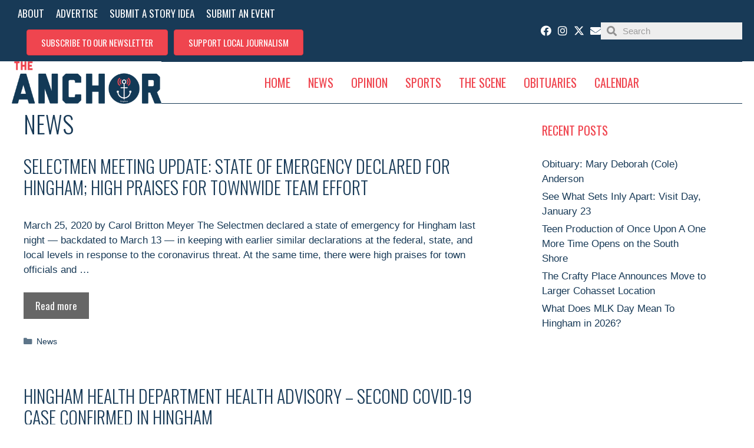

--- FILE ---
content_type: text/html; charset=UTF-8
request_url: https://www.hinghamanchor.com/category/news/page/194/
body_size: 39085
content:
<!DOCTYPE html>
<html lang="en-US">
<head> <script>
var gform;gform||(document.addEventListener("gform_main_scripts_loaded",function(){gform.scriptsLoaded=!0}),document.addEventListener("gform/theme/scripts_loaded",function(){gform.themeScriptsLoaded=!0}),window.addEventListener("DOMContentLoaded",function(){gform.domLoaded=!0}),gform={domLoaded:!1,scriptsLoaded:!1,themeScriptsLoaded:!1,isFormEditor:()=>"function"==typeof InitializeEditor,callIfLoaded:function(o){return!(!gform.domLoaded||!gform.scriptsLoaded||!gform.themeScriptsLoaded&&!gform.isFormEditor()||(gform.isFormEditor()&&console.warn("The use of gform.initializeOnLoaded() is deprecated in the form editor context and will be removed in Gravity Forms 3.1."),o(),0))},initializeOnLoaded:function(o){gform.callIfLoaded(o)||(document.addEventListener("gform_main_scripts_loaded",()=>{gform.scriptsLoaded=!0,gform.callIfLoaded(o)}),document.addEventListener("gform/theme/scripts_loaded",()=>{gform.themeScriptsLoaded=!0,gform.callIfLoaded(o)}),window.addEventListener("DOMContentLoaded",()=>{gform.domLoaded=!0,gform.callIfLoaded(o)}))},hooks:{action:{},filter:{}},addAction:function(o,r,e,t){gform.addHook("action",o,r,e,t)},addFilter:function(o,r,e,t){gform.addHook("filter",o,r,e,t)},doAction:function(o){gform.doHook("action",o,arguments)},applyFilters:function(o){return gform.doHook("filter",o,arguments)},removeAction:function(o,r){gform.removeHook("action",o,r)},removeFilter:function(o,r,e){gform.removeHook("filter",o,r,e)},addHook:function(o,r,e,t,n){null==gform.hooks[o][r]&&(gform.hooks[o][r]=[]);var d=gform.hooks[o][r];null==n&&(n=r+"_"+d.length),gform.hooks[o][r].push({tag:n,callable:e,priority:t=null==t?10:t})},doHook:function(r,o,e){var t;if(e=Array.prototype.slice.call(e,1),null!=gform.hooks[r][o]&&((o=gform.hooks[r][o]).sort(function(o,r){return o.priority-r.priority}),o.forEach(function(o){"function"!=typeof(t=o.callable)&&(t=window[t]),"action"==r?t.apply(null,e):e[0]=t.apply(null,e)})),"filter"==r)return e[0]},removeHook:function(o,r,t,n){var e;null!=gform.hooks[o][r]&&(e=(e=gform.hooks[o][r]).filter(function(o,r,e){return!!(null!=n&&n!=o.tag||null!=t&&t!=o.priority)}),gform.hooks[o][r]=e)}});
</script>

	<meta charset="UTF-8">
	<meta name='robots' content='index, follow, max-image-preview:large, max-snippet:-1, max-video-preview:-1' />
	<style>img:is([sizes="auto" i], [sizes^="auto," i]) { contain-intrinsic-size: 3000px 1500px }</style>
	
            <script data-no-defer="1" data-ezscrex="false" data-cfasync="false" data-pagespeed-no-defer data-cookieconsent="ignore">
                var ctPublicFunctions = {"_ajax_nonce":"236e1d4136","_rest_nonce":"c27bb16273","_ajax_url":"\/wp-admin\/admin-ajax.php","_rest_url":"https:\/\/www.hinghamanchor.com\/wp-json\/","data__cookies_type":"none","data__ajax_type":"rest","data__bot_detector_enabled":"1","data__frontend_data_log_enabled":1,"cookiePrefix":"","wprocket_detected":false,"host_url":"www.hinghamanchor.com","text__ee_click_to_select":"Click to select the whole data","text__ee_original_email":"The complete one is","text__ee_got_it":"Got it","text__ee_blocked":"Blocked","text__ee_cannot_connect":"Cannot connect","text__ee_cannot_decode":"Can not decode email. Unknown reason","text__ee_email_decoder":"CleanTalk email decoder","text__ee_wait_for_decoding":"The magic is on the way!","text__ee_decoding_process":"Please wait a few seconds while we decode the contact data."}
            </script>
        
            <script data-no-defer="1" data-ezscrex="false" data-cfasync="false" data-pagespeed-no-defer data-cookieconsent="ignore">
                var ctPublic = {"_ajax_nonce":"236e1d4136","settings__forms__check_internal":"0","settings__forms__check_external":"0","settings__forms__force_protection":0,"settings__forms__search_test":"1","settings__data__bot_detector_enabled":"1","settings__sfw__anti_crawler":0,"blog_home":"https:\/\/www.hinghamanchor.com\/","pixel__setting":"3","pixel__enabled":true,"pixel__url":null,"data__email_check_before_post":"1","data__email_check_exist_post":"1","data__cookies_type":"none","data__key_is_ok":true,"data__visible_fields_required":true,"wl_brandname":"Anti-Spam by CleanTalk","wl_brandname_short":"CleanTalk","ct_checkjs_key":"332198017719c391c801e3693727727343f2e9ee084db1d413f67935235c644e","emailEncoderPassKey":"47f3bffddf94186fe77c89d7b58bbe53","bot_detector_forms_excluded":"W10=","advancedCacheExists":false,"varnishCacheExists":false,"wc_ajax_add_to_cart":true}
            </script>
        <meta name="viewport" content="width=device-width, initial-scale=1">
	<!-- This site is optimized with the Yoast SEO plugin v26.3 - https://yoast.com/wordpress/plugins/seo/ -->
	<title>News Archives - Page 194 of 231 - Hingham Anchor</title>
	<link rel="canonical" href="https://www.hinghamanchor.com/category/news/page/194/" />
	<link rel="prev" href="https://www.hinghamanchor.com/category/news/page/193/" />
	<link rel="next" href="https://www.hinghamanchor.com/category/news/page/195/" />
	<meta property="og:locale" content="en_US" />
	<meta property="og:type" content="article" />
	<meta property="og:title" content="News Archives - Page 194 of 231 - Hingham Anchor" />
	<meta property="og:url" content="https://www.hinghamanchor.com/category/news/" />
	<meta property="og:site_name" content="Hingham Anchor" />
	<meta name="twitter:card" content="summary_large_image" />
	<script type="application/ld+json" class="yoast-schema-graph">{"@context":"https://schema.org","@graph":[{"@type":"CollectionPage","@id":"https://www.hinghamanchor.com/category/news/","url":"https://www.hinghamanchor.com/category/news/page/194/","name":"News Archives - Page 194 of 231 - Hingham Anchor","isPartOf":{"@id":"https://www.hinghamanchor.com/#website"},"primaryImageOfPage":{"@id":"https://www.hinghamanchor.com/category/news/page/194/#primaryimage"},"image":{"@id":"https://www.hinghamanchor.com/category/news/page/194/#primaryimage"},"thumbnailUrl":"https://www.hinghamanchor.com/wp-content/uploads/2019/05/IMG_9304.jpg","breadcrumb":{"@id":"https://www.hinghamanchor.com/category/news/page/194/#breadcrumb"},"inLanguage":"en-US"},{"@type":"ImageObject","inLanguage":"en-US","@id":"https://www.hinghamanchor.com/category/news/page/194/#primaryimage","url":"https://www.hinghamanchor.com/wp-content/uploads/2019/05/IMG_9304.jpg","contentUrl":"https://www.hinghamanchor.com/wp-content/uploads/2019/05/IMG_9304.jpg","width":582,"height":436,"caption":"Hingham Board of Selectmen"},{"@type":"BreadcrumbList","@id":"https://www.hinghamanchor.com/category/news/page/194/#breadcrumb","itemListElement":[{"@type":"ListItem","position":1,"name":"Home","item":"https://www.hinghamanchor.com/"},{"@type":"ListItem","position":2,"name":"News"}]},{"@type":"WebSite","@id":"https://www.hinghamanchor.com/#website","url":"https://www.hinghamanchor.com/","name":"Hingham Anchor","description":"A hyper-local news and lifestyle resource for the town of Hingham MA","publisher":{"@id":"https://www.hinghamanchor.com/#organization"},"potentialAction":[{"@type":"SearchAction","target":{"@type":"EntryPoint","urlTemplate":"https://www.hinghamanchor.com/?s={search_term_string}"},"query-input":{"@type":"PropertyValueSpecification","valueRequired":true,"valueName":"search_term_string"}}],"inLanguage":"en-US"},{"@type":"Organization","@id":"https://www.hinghamanchor.com/#organization","name":"Hingham Anchor","url":"https://www.hinghamanchor.com/","logo":{"@type":"ImageObject","inLanguage":"en-US","@id":"https://www.hinghamanchor.com/#/schema/logo/image/","url":"https://www.hinghamanchor.com/wp-content/uploads/2018/08/cropped-theanchor_words-5-e1533856749994.png","contentUrl":"https://www.hinghamanchor.com/wp-content/uploads/2018/08/cropped-theanchor_words-5-e1533856749994.png","width":800,"height":225,"caption":"Hingham Anchor"},"image":{"@id":"https://www.hinghamanchor.com/#/schema/logo/image/"},"sameAs":["https://www.facebook.com/hinghamanchor/","http://@anchorhingham","https://www.linkedin.com/company/hinghamanchor/about/"]}]}</script>
	<!-- / Yoast SEO plugin. -->


<link rel='dns-prefetch' href='//fd.cleantalk.org' />
<link rel='dns-prefetch' href='//www.google.com' />
<link rel='dns-prefetch' href='//www.googletagmanager.com' />
<link rel='dns-prefetch' href='//pagead2.googlesyndication.com' />
<link href='https://fonts.gstatic.com' crossorigin rel='preconnect' />
<link href='https://fonts.googleapis.com' crossorigin rel='preconnect' />
<link rel="alternate" type="application/rss+xml" title="Hingham Anchor &raquo; Feed" href="https://www.hinghamanchor.com/feed/" />
<link rel="alternate" type="application/rss+xml" title="Hingham Anchor &raquo; Comments Feed" href="https://www.hinghamanchor.com/comments/feed/" />
<link rel="alternate" type="text/calendar" title="Hingham Anchor &raquo; iCal Feed" href="https://www.hinghamanchor.com/events/?ical=1" />
<link rel="alternate" type="application/rss+xml" title="Hingham Anchor &raquo; News Category Feed" href="https://www.hinghamanchor.com/category/news/feed/" />
<link rel="preload" href="https://www.hinghamanchor.com/wp-content/plugins/bb-plugin/fonts/fontawesome/5.15.4/webfonts/fa-solid-900.woff2" as="font" type="font/woff2" crossorigin="anonymous">
		<!-- This site uses the Google Analytics by MonsterInsights plugin v9.9.0 - Using Analytics tracking - https://www.monsterinsights.com/ -->
							<script src="//www.googletagmanager.com/gtag/js?id=G-1VWJNC9138"  data-cfasync="false" data-wpfc-render="false" async></script>
			<script data-cfasync="false" data-wpfc-render="false">
				var mi_version = '9.9.0';
				var mi_track_user = true;
				var mi_no_track_reason = '';
								var MonsterInsightsDefaultLocations = {"page_location":"https:\/\/www.hinghamanchor.com\/category\/news\/page\/194\/"};
								if ( typeof MonsterInsightsPrivacyGuardFilter === 'function' ) {
					var MonsterInsightsLocations = (typeof MonsterInsightsExcludeQuery === 'object') ? MonsterInsightsPrivacyGuardFilter( MonsterInsightsExcludeQuery ) : MonsterInsightsPrivacyGuardFilter( MonsterInsightsDefaultLocations );
				} else {
					var MonsterInsightsLocations = (typeof MonsterInsightsExcludeQuery === 'object') ? MonsterInsightsExcludeQuery : MonsterInsightsDefaultLocations;
				}

								var disableStrs = [
										'ga-disable-G-1VWJNC9138',
									];

				/* Function to detect opted out users */
				function __gtagTrackerIsOptedOut() {
					for (var index = 0; index < disableStrs.length; index++) {
						if (document.cookie.indexOf(disableStrs[index] + '=true') > -1) {
							return true;
						}
					}

					return false;
				}

				/* Disable tracking if the opt-out cookie exists. */
				if (__gtagTrackerIsOptedOut()) {
					for (var index = 0; index < disableStrs.length; index++) {
						window[disableStrs[index]] = true;
					}
				}

				/* Opt-out function */
				function __gtagTrackerOptout() {
					for (var index = 0; index < disableStrs.length; index++) {
						document.cookie = disableStrs[index] + '=true; expires=Thu, 31 Dec 2099 23:59:59 UTC; path=/';
						window[disableStrs[index]] = true;
					}
				}

				if ('undefined' === typeof gaOptout) {
					function gaOptout() {
						__gtagTrackerOptout();
					}
				}
								window.dataLayer = window.dataLayer || [];

				window.MonsterInsightsDualTracker = {
					helpers: {},
					trackers: {},
				};
				if (mi_track_user) {
					function __gtagDataLayer() {
						dataLayer.push(arguments);
					}

					function __gtagTracker(type, name, parameters) {
						if (!parameters) {
							parameters = {};
						}

						if (parameters.send_to) {
							__gtagDataLayer.apply(null, arguments);
							return;
						}

						if (type === 'event') {
														parameters.send_to = monsterinsights_frontend.v4_id;
							var hookName = name;
							if (typeof parameters['event_category'] !== 'undefined') {
								hookName = parameters['event_category'] + ':' + name;
							}

							if (typeof MonsterInsightsDualTracker.trackers[hookName] !== 'undefined') {
								MonsterInsightsDualTracker.trackers[hookName](parameters);
							} else {
								__gtagDataLayer('event', name, parameters);
							}
							
						} else {
							__gtagDataLayer.apply(null, arguments);
						}
					}

					__gtagTracker('js', new Date());
					__gtagTracker('set', {
						'developer_id.dZGIzZG': true,
											});
					if ( MonsterInsightsLocations.page_location ) {
						__gtagTracker('set', MonsterInsightsLocations);
					}
										__gtagTracker('config', 'G-1VWJNC9138', {"forceSSL":"true"} );
										window.gtag = __gtagTracker;										(function () {
						/* https://developers.google.com/analytics/devguides/collection/analyticsjs/ */
						/* ga and __gaTracker compatibility shim. */
						var noopfn = function () {
							return null;
						};
						var newtracker = function () {
							return new Tracker();
						};
						var Tracker = function () {
							return null;
						};
						var p = Tracker.prototype;
						p.get = noopfn;
						p.set = noopfn;
						p.send = function () {
							var args = Array.prototype.slice.call(arguments);
							args.unshift('send');
							__gaTracker.apply(null, args);
						};
						var __gaTracker = function () {
							var len = arguments.length;
							if (len === 0) {
								return;
							}
							var f = arguments[len - 1];
							if (typeof f !== 'object' || f === null || typeof f.hitCallback !== 'function') {
								if ('send' === arguments[0]) {
									var hitConverted, hitObject = false, action;
									if ('event' === arguments[1]) {
										if ('undefined' !== typeof arguments[3]) {
											hitObject = {
												'eventAction': arguments[3],
												'eventCategory': arguments[2],
												'eventLabel': arguments[4],
												'value': arguments[5] ? arguments[5] : 1,
											}
										}
									}
									if ('pageview' === arguments[1]) {
										if ('undefined' !== typeof arguments[2]) {
											hitObject = {
												'eventAction': 'page_view',
												'page_path': arguments[2],
											}
										}
									}
									if (typeof arguments[2] === 'object') {
										hitObject = arguments[2];
									}
									if (typeof arguments[5] === 'object') {
										Object.assign(hitObject, arguments[5]);
									}
									if ('undefined' !== typeof arguments[1].hitType) {
										hitObject = arguments[1];
										if ('pageview' === hitObject.hitType) {
											hitObject.eventAction = 'page_view';
										}
									}
									if (hitObject) {
										action = 'timing' === arguments[1].hitType ? 'timing_complete' : hitObject.eventAction;
										hitConverted = mapArgs(hitObject);
										__gtagTracker('event', action, hitConverted);
									}
								}
								return;
							}

							function mapArgs(args) {
								var arg, hit = {};
								var gaMap = {
									'eventCategory': 'event_category',
									'eventAction': 'event_action',
									'eventLabel': 'event_label',
									'eventValue': 'event_value',
									'nonInteraction': 'non_interaction',
									'timingCategory': 'event_category',
									'timingVar': 'name',
									'timingValue': 'value',
									'timingLabel': 'event_label',
									'page': 'page_path',
									'location': 'page_location',
									'title': 'page_title',
									'referrer' : 'page_referrer',
								};
								for (arg in args) {
																		if (!(!args.hasOwnProperty(arg) || !gaMap.hasOwnProperty(arg))) {
										hit[gaMap[arg]] = args[arg];
									} else {
										hit[arg] = args[arg];
									}
								}
								return hit;
							}

							try {
								f.hitCallback();
							} catch (ex) {
							}
						};
						__gaTracker.create = newtracker;
						__gaTracker.getByName = newtracker;
						__gaTracker.getAll = function () {
							return [];
						};
						__gaTracker.remove = noopfn;
						__gaTracker.loaded = true;
						window['__gaTracker'] = __gaTracker;
					})();
									} else {
										console.log("");
					(function () {
						function __gtagTracker() {
							return null;
						}

						window['__gtagTracker'] = __gtagTracker;
						window['gtag'] = __gtagTracker;
					})();
									}
			</script>
			
							<!-- / Google Analytics by MonsterInsights -->
		<script>
window._wpemojiSettings = {"baseUrl":"https:\/\/s.w.org\/images\/core\/emoji\/16.0.1\/72x72\/","ext":".png","svgUrl":"https:\/\/s.w.org\/images\/core\/emoji\/16.0.1\/svg\/","svgExt":".svg","source":{"concatemoji":"https:\/\/www.hinghamanchor.com\/wp-includes\/js\/wp-emoji-release.min.js?ver=6.8.3"}};
/*! This file is auto-generated */
!function(s,n){var o,i,e;function c(e){try{var t={supportTests:e,timestamp:(new Date).valueOf()};sessionStorage.setItem(o,JSON.stringify(t))}catch(e){}}function p(e,t,n){e.clearRect(0,0,e.canvas.width,e.canvas.height),e.fillText(t,0,0);var t=new Uint32Array(e.getImageData(0,0,e.canvas.width,e.canvas.height).data),a=(e.clearRect(0,0,e.canvas.width,e.canvas.height),e.fillText(n,0,0),new Uint32Array(e.getImageData(0,0,e.canvas.width,e.canvas.height).data));return t.every(function(e,t){return e===a[t]})}function u(e,t){e.clearRect(0,0,e.canvas.width,e.canvas.height),e.fillText(t,0,0);for(var n=e.getImageData(16,16,1,1),a=0;a<n.data.length;a++)if(0!==n.data[a])return!1;return!0}function f(e,t,n,a){switch(t){case"flag":return n(e,"\ud83c\udff3\ufe0f\u200d\u26a7\ufe0f","\ud83c\udff3\ufe0f\u200b\u26a7\ufe0f")?!1:!n(e,"\ud83c\udde8\ud83c\uddf6","\ud83c\udde8\u200b\ud83c\uddf6")&&!n(e,"\ud83c\udff4\udb40\udc67\udb40\udc62\udb40\udc65\udb40\udc6e\udb40\udc67\udb40\udc7f","\ud83c\udff4\u200b\udb40\udc67\u200b\udb40\udc62\u200b\udb40\udc65\u200b\udb40\udc6e\u200b\udb40\udc67\u200b\udb40\udc7f");case"emoji":return!a(e,"\ud83e\udedf")}return!1}function g(e,t,n,a){var r="undefined"!=typeof WorkerGlobalScope&&self instanceof WorkerGlobalScope?new OffscreenCanvas(300,150):s.createElement("canvas"),o=r.getContext("2d",{willReadFrequently:!0}),i=(o.textBaseline="top",o.font="600 32px Arial",{});return e.forEach(function(e){i[e]=t(o,e,n,a)}),i}function t(e){var t=s.createElement("script");t.src=e,t.defer=!0,s.head.appendChild(t)}"undefined"!=typeof Promise&&(o="wpEmojiSettingsSupports",i=["flag","emoji"],n.supports={everything:!0,everythingExceptFlag:!0},e=new Promise(function(e){s.addEventListener("DOMContentLoaded",e,{once:!0})}),new Promise(function(t){var n=function(){try{var e=JSON.parse(sessionStorage.getItem(o));if("object"==typeof e&&"number"==typeof e.timestamp&&(new Date).valueOf()<e.timestamp+604800&&"object"==typeof e.supportTests)return e.supportTests}catch(e){}return null}();if(!n){if("undefined"!=typeof Worker&&"undefined"!=typeof OffscreenCanvas&&"undefined"!=typeof URL&&URL.createObjectURL&&"undefined"!=typeof Blob)try{var e="postMessage("+g.toString()+"("+[JSON.stringify(i),f.toString(),p.toString(),u.toString()].join(",")+"));",a=new Blob([e],{type:"text/javascript"}),r=new Worker(URL.createObjectURL(a),{name:"wpTestEmojiSupports"});return void(r.onmessage=function(e){c(n=e.data),r.terminate(),t(n)})}catch(e){}c(n=g(i,f,p,u))}t(n)}).then(function(e){for(var t in e)n.supports[t]=e[t],n.supports.everything=n.supports.everything&&n.supports[t],"flag"!==t&&(n.supports.everythingExceptFlag=n.supports.everythingExceptFlag&&n.supports[t]);n.supports.everythingExceptFlag=n.supports.everythingExceptFlag&&!n.supports.flag,n.DOMReady=!1,n.readyCallback=function(){n.DOMReady=!0}}).then(function(){return e}).then(function(){var e;n.supports.everything||(n.readyCallback(),(e=n.source||{}).concatemoji?t(e.concatemoji):e.wpemoji&&e.twemoji&&(t(e.twemoji),t(e.wpemoji)))}))}((window,document),window._wpemojiSettings);
</script>
<!-- hinghamanchor.com is managing ads with Advanced Ads --><script id="hingh-ready">
			window.advanced_ads_ready=function(e,a){a=a||"complete";var d=function(e){return"interactive"===a?"loading"!==e:"complete"===e};d(document.readyState)?e():document.addEventListener("readystatechange",(function(a){d(a.target.readyState)&&e()}),{once:"interactive"===a})},window.advanced_ads_ready_queue=window.advanced_ads_ready_queue||[];		</script>
		
<link rel='stylesheet' id='generate-fonts-css' href='//fonts.googleapis.com/css?family=Oswald:200,300,regular,500,600,700' media='all' />
<link rel='stylesheet' id='sbi_styles-css' href='https://www.hinghamanchor.com/wp-content/plugins/instagram-feed/css/sbi-styles.min.css?ver=6.9.1' media='all' />
<style id='wp-emoji-styles-inline-css'>

	img.wp-smiley, img.emoji {
		display: inline !important;
		border: none !important;
		box-shadow: none !important;
		height: 1em !important;
		width: 1em !important;
		margin: 0 0.07em !important;
		vertical-align: -0.1em !important;
		background: none !important;
		padding: 0 !important;
	}
</style>
<link rel='stylesheet' id='wp-block-library-css' href='https://www.hinghamanchor.com/wp-includes/css/dist/block-library/style.min.css?ver=6.8.3' media='all' />
<style id='classic-theme-styles-inline-css'>
/*! This file is auto-generated */
.wp-block-button__link{color:#fff;background-color:#32373c;border-radius:9999px;box-shadow:none;text-decoration:none;padding:calc(.667em + 2px) calc(1.333em + 2px);font-size:1.125em}.wp-block-file__button{background:#32373c;color:#fff;text-decoration:none}
</style>
<style id='global-styles-inline-css'>
:root{--wp--preset--aspect-ratio--square: 1;--wp--preset--aspect-ratio--4-3: 4/3;--wp--preset--aspect-ratio--3-4: 3/4;--wp--preset--aspect-ratio--3-2: 3/2;--wp--preset--aspect-ratio--2-3: 2/3;--wp--preset--aspect-ratio--16-9: 16/9;--wp--preset--aspect-ratio--9-16: 9/16;--wp--preset--color--black: #000000;--wp--preset--color--cyan-bluish-gray: #abb8c3;--wp--preset--color--white: #ffffff;--wp--preset--color--pale-pink: #f78da7;--wp--preset--color--vivid-red: #cf2e2e;--wp--preset--color--luminous-vivid-orange: #ff6900;--wp--preset--color--luminous-vivid-amber: #fcb900;--wp--preset--color--light-green-cyan: #7bdcb5;--wp--preset--color--vivid-green-cyan: #00d084;--wp--preset--color--pale-cyan-blue: #8ed1fc;--wp--preset--color--vivid-cyan-blue: #0693e3;--wp--preset--color--vivid-purple: #9b51e0;--wp--preset--color--contrast: var(--contrast);--wp--preset--color--contrast-2: var(--contrast-2);--wp--preset--color--contrast-3: var(--contrast-3);--wp--preset--color--base: var(--base);--wp--preset--color--base-2: var(--base-2);--wp--preset--color--base-3: var(--base-3);--wp--preset--color--accent: var(--accent);--wp--preset--color--global-color-8: var(--global-color-8);--wp--preset--gradient--vivid-cyan-blue-to-vivid-purple: linear-gradient(135deg,rgba(6,147,227,1) 0%,rgb(155,81,224) 100%);--wp--preset--gradient--light-green-cyan-to-vivid-green-cyan: linear-gradient(135deg,rgb(122,220,180) 0%,rgb(0,208,130) 100%);--wp--preset--gradient--luminous-vivid-amber-to-luminous-vivid-orange: linear-gradient(135deg,rgba(252,185,0,1) 0%,rgba(255,105,0,1) 100%);--wp--preset--gradient--luminous-vivid-orange-to-vivid-red: linear-gradient(135deg,rgba(255,105,0,1) 0%,rgb(207,46,46) 100%);--wp--preset--gradient--very-light-gray-to-cyan-bluish-gray: linear-gradient(135deg,rgb(238,238,238) 0%,rgb(169,184,195) 100%);--wp--preset--gradient--cool-to-warm-spectrum: linear-gradient(135deg,rgb(74,234,220) 0%,rgb(151,120,209) 20%,rgb(207,42,186) 40%,rgb(238,44,130) 60%,rgb(251,105,98) 80%,rgb(254,248,76) 100%);--wp--preset--gradient--blush-light-purple: linear-gradient(135deg,rgb(255,206,236) 0%,rgb(152,150,240) 100%);--wp--preset--gradient--blush-bordeaux: linear-gradient(135deg,rgb(254,205,165) 0%,rgb(254,45,45) 50%,rgb(107,0,62) 100%);--wp--preset--gradient--luminous-dusk: linear-gradient(135deg,rgb(255,203,112) 0%,rgb(199,81,192) 50%,rgb(65,88,208) 100%);--wp--preset--gradient--pale-ocean: linear-gradient(135deg,rgb(255,245,203) 0%,rgb(182,227,212) 50%,rgb(51,167,181) 100%);--wp--preset--gradient--electric-grass: linear-gradient(135deg,rgb(202,248,128) 0%,rgb(113,206,126) 100%);--wp--preset--gradient--midnight: linear-gradient(135deg,rgb(2,3,129) 0%,rgb(40,116,252) 100%);--wp--preset--font-size--small: 13px;--wp--preset--font-size--medium: 20px;--wp--preset--font-size--large: 36px;--wp--preset--font-size--x-large: 42px;--wp--preset--spacing--20: 0.44rem;--wp--preset--spacing--30: 0.67rem;--wp--preset--spacing--40: 1rem;--wp--preset--spacing--50: 1.5rem;--wp--preset--spacing--60: 2.25rem;--wp--preset--spacing--70: 3.38rem;--wp--preset--spacing--80: 5.06rem;--wp--preset--shadow--natural: 6px 6px 9px rgba(0, 0, 0, 0.2);--wp--preset--shadow--deep: 12px 12px 50px rgba(0, 0, 0, 0.4);--wp--preset--shadow--sharp: 6px 6px 0px rgba(0, 0, 0, 0.2);--wp--preset--shadow--outlined: 6px 6px 0px -3px rgba(255, 255, 255, 1), 6px 6px rgba(0, 0, 0, 1);--wp--preset--shadow--crisp: 6px 6px 0px rgba(0, 0, 0, 1);}:where(.is-layout-flex){gap: 0.5em;}:where(.is-layout-grid){gap: 0.5em;}body .is-layout-flex{display: flex;}.is-layout-flex{flex-wrap: wrap;align-items: center;}.is-layout-flex > :is(*, div){margin: 0;}body .is-layout-grid{display: grid;}.is-layout-grid > :is(*, div){margin: 0;}:where(.wp-block-columns.is-layout-flex){gap: 2em;}:where(.wp-block-columns.is-layout-grid){gap: 2em;}:where(.wp-block-post-template.is-layout-flex){gap: 1.25em;}:where(.wp-block-post-template.is-layout-grid){gap: 1.25em;}.has-black-color{color: var(--wp--preset--color--black) !important;}.has-cyan-bluish-gray-color{color: var(--wp--preset--color--cyan-bluish-gray) !important;}.has-white-color{color: var(--wp--preset--color--white) !important;}.has-pale-pink-color{color: var(--wp--preset--color--pale-pink) !important;}.has-vivid-red-color{color: var(--wp--preset--color--vivid-red) !important;}.has-luminous-vivid-orange-color{color: var(--wp--preset--color--luminous-vivid-orange) !important;}.has-luminous-vivid-amber-color{color: var(--wp--preset--color--luminous-vivid-amber) !important;}.has-light-green-cyan-color{color: var(--wp--preset--color--light-green-cyan) !important;}.has-vivid-green-cyan-color{color: var(--wp--preset--color--vivid-green-cyan) !important;}.has-pale-cyan-blue-color{color: var(--wp--preset--color--pale-cyan-blue) !important;}.has-vivid-cyan-blue-color{color: var(--wp--preset--color--vivid-cyan-blue) !important;}.has-vivid-purple-color{color: var(--wp--preset--color--vivid-purple) !important;}.has-black-background-color{background-color: var(--wp--preset--color--black) !important;}.has-cyan-bluish-gray-background-color{background-color: var(--wp--preset--color--cyan-bluish-gray) !important;}.has-white-background-color{background-color: var(--wp--preset--color--white) !important;}.has-pale-pink-background-color{background-color: var(--wp--preset--color--pale-pink) !important;}.has-vivid-red-background-color{background-color: var(--wp--preset--color--vivid-red) !important;}.has-luminous-vivid-orange-background-color{background-color: var(--wp--preset--color--luminous-vivid-orange) !important;}.has-luminous-vivid-amber-background-color{background-color: var(--wp--preset--color--luminous-vivid-amber) !important;}.has-light-green-cyan-background-color{background-color: var(--wp--preset--color--light-green-cyan) !important;}.has-vivid-green-cyan-background-color{background-color: var(--wp--preset--color--vivid-green-cyan) !important;}.has-pale-cyan-blue-background-color{background-color: var(--wp--preset--color--pale-cyan-blue) !important;}.has-vivid-cyan-blue-background-color{background-color: var(--wp--preset--color--vivid-cyan-blue) !important;}.has-vivid-purple-background-color{background-color: var(--wp--preset--color--vivid-purple) !important;}.has-black-border-color{border-color: var(--wp--preset--color--black) !important;}.has-cyan-bluish-gray-border-color{border-color: var(--wp--preset--color--cyan-bluish-gray) !important;}.has-white-border-color{border-color: var(--wp--preset--color--white) !important;}.has-pale-pink-border-color{border-color: var(--wp--preset--color--pale-pink) !important;}.has-vivid-red-border-color{border-color: var(--wp--preset--color--vivid-red) !important;}.has-luminous-vivid-orange-border-color{border-color: var(--wp--preset--color--luminous-vivid-orange) !important;}.has-luminous-vivid-amber-border-color{border-color: var(--wp--preset--color--luminous-vivid-amber) !important;}.has-light-green-cyan-border-color{border-color: var(--wp--preset--color--light-green-cyan) !important;}.has-vivid-green-cyan-border-color{border-color: var(--wp--preset--color--vivid-green-cyan) !important;}.has-pale-cyan-blue-border-color{border-color: var(--wp--preset--color--pale-cyan-blue) !important;}.has-vivid-cyan-blue-border-color{border-color: var(--wp--preset--color--vivid-cyan-blue) !important;}.has-vivid-purple-border-color{border-color: var(--wp--preset--color--vivid-purple) !important;}.has-vivid-cyan-blue-to-vivid-purple-gradient-background{background: var(--wp--preset--gradient--vivid-cyan-blue-to-vivid-purple) !important;}.has-light-green-cyan-to-vivid-green-cyan-gradient-background{background: var(--wp--preset--gradient--light-green-cyan-to-vivid-green-cyan) !important;}.has-luminous-vivid-amber-to-luminous-vivid-orange-gradient-background{background: var(--wp--preset--gradient--luminous-vivid-amber-to-luminous-vivid-orange) !important;}.has-luminous-vivid-orange-to-vivid-red-gradient-background{background: var(--wp--preset--gradient--luminous-vivid-orange-to-vivid-red) !important;}.has-very-light-gray-to-cyan-bluish-gray-gradient-background{background: var(--wp--preset--gradient--very-light-gray-to-cyan-bluish-gray) !important;}.has-cool-to-warm-spectrum-gradient-background{background: var(--wp--preset--gradient--cool-to-warm-spectrum) !important;}.has-blush-light-purple-gradient-background{background: var(--wp--preset--gradient--blush-light-purple) !important;}.has-blush-bordeaux-gradient-background{background: var(--wp--preset--gradient--blush-bordeaux) !important;}.has-luminous-dusk-gradient-background{background: var(--wp--preset--gradient--luminous-dusk) !important;}.has-pale-ocean-gradient-background{background: var(--wp--preset--gradient--pale-ocean) !important;}.has-electric-grass-gradient-background{background: var(--wp--preset--gradient--electric-grass) !important;}.has-midnight-gradient-background{background: var(--wp--preset--gradient--midnight) !important;}.has-small-font-size{font-size: var(--wp--preset--font-size--small) !important;}.has-medium-font-size{font-size: var(--wp--preset--font-size--medium) !important;}.has-large-font-size{font-size: var(--wp--preset--font-size--large) !important;}.has-x-large-font-size{font-size: var(--wp--preset--font-size--x-large) !important;}
:where(.wp-block-post-template.is-layout-flex){gap: 1.25em;}:where(.wp-block-post-template.is-layout-grid){gap: 1.25em;}
:where(.wp-block-columns.is-layout-flex){gap: 2em;}:where(.wp-block-columns.is-layout-grid){gap: 2em;}
:root :where(.wp-block-pullquote){font-size: 1.5em;line-height: 1.6;}
</style>
<link rel='stylesheet' id='bbp-default-css' href='https://www.hinghamanchor.com/wp-content/plugins/bbpress/templates/default/css/bbpress.min.css?ver=2.6.14' media='all' />
<style id='bbp-default-inline-css'>
#bbpress-forums ul.bbp-lead-topic,#bbpress-forums ul.bbp-topics,#bbpress-forums ul.bbp-forums,#bbpress-forums ul.bbp-replies,#bbpress-forums ul.bbp-search-results,#bbpress-forums,div.bbp-breadcrumb,div.bbp-topic-tags {font-size: inherit;}.single-forum #subscription-toggle {display: block;margin: 1em 0;clear: left;}#bbpress-forums .bbp-search-form {margin-bottom: 10px;}.bbp-login-form fieldset {border: 0;padding: 0;}
</style>
<link rel='stylesheet' id='cleantalk-public-css-css' href='https://www.hinghamanchor.com/wp-content/plugins/cleantalk-spam-protect/css/cleantalk-public.min.css?ver=6.67_1761843373' media='all' />
<link rel='stylesheet' id='cleantalk-email-decoder-css-css' href='https://www.hinghamanchor.com/wp-content/plugins/cleantalk-spam-protect/css/cleantalk-email-decoder.min.css?ver=6.67_1761843373' media='all' />
<link rel='stylesheet' id='woocommerce-layout-css' href='https://www.hinghamanchor.com/wp-content/plugins/woocommerce/assets/css/woocommerce-layout.css?ver=10.3.4' media='all' />
<style id='woocommerce-layout-inline-css'>

	.infinite-scroll .woocommerce-pagination {
		display: none;
	}
</style>
<link rel='stylesheet' id='woocommerce-smallscreen-css' href='https://www.hinghamanchor.com/wp-content/plugins/woocommerce/assets/css/woocommerce-smallscreen.css?ver=10.3.4' media='only screen and (max-width: 768px)' />
<link rel='stylesheet' id='woocommerce-general-css' href='https://www.hinghamanchor.com/wp-content/plugins/woocommerce/assets/css/woocommerce.css?ver=10.3.4' media='all' />
<style id='woocommerce-general-inline-css'>
.woocommerce .page-header-image-single {display: none;}.woocommerce .entry-content,.woocommerce .product .entry-summary {margin-top: 0;}.related.products {clear: both;}.checkout-subscribe-prompt.clear {visibility: visible;height: initial;width: initial;}@media (max-width:768px) {.woocommerce .woocommerce-ordering,.woocommerce-page .woocommerce-ordering {float: none;}.woocommerce .woocommerce-ordering select {max-width: 100%;}.woocommerce ul.products li.product,.woocommerce-page ul.products li.product,.woocommerce-page[class*=columns-] ul.products li.product,.woocommerce[class*=columns-] ul.products li.product {width: 100%;float: none;}}
</style>
<style id='woocommerce-inline-inline-css'>
.woocommerce form .form-row .required { visibility: visible; }
</style>
<link rel='stylesheet' id='font-awesome-5-css' href='https://www.hinghamanchor.com/wp-content/plugins/bb-plugin/fonts/fontawesome/5.15.4/css/all.min.css?ver=2.9.4' media='all' />
<link rel='stylesheet' id='font-awesome-css' href='https://www.hinghamanchor.com/wp-content/plugins/bb-plugin/fonts/fontawesome/5.15.4/css/v4-shims.min.css?ver=2.9.4' media='all' />
<link rel='stylesheet' id='jquery-magnificpopup-css' href='https://www.hinghamanchor.com/wp-content/plugins/bb-plugin/css/jquery.magnificpopup.min.css?ver=2.9.4' media='all' />
<link rel='stylesheet' id='fl-builder-layout-bundle-a187796f01767a1a91e3d5834fcbefd4-css' href='https://www.hinghamanchor.com/wp-content/uploads/bb-plugin/cache/a187796f01767a1a91e3d5834fcbefd4-layout-bundle.css?ver=2.9.4-1.5.2' media='all' />
<link rel='stylesheet' id='tptn-style-text-only-css' href='https://www.hinghamanchor.com/wp-content/plugins/top-10/css/text-only.min.css?ver=4.1.1' media='all' />
<link rel='stylesheet' id='wp-forecast-weathericons-css' href='https://www.hinghamanchor.com/wp-content/plugins/wp-forecast//weather-icons/weather-icons.min.css?ver=9999' media='all' />
<link rel='stylesheet' id='wp-forecast-weathericons-wind-css' href='https://www.hinghamanchor.com/wp-content/plugins/wp-forecast//weather-icons/weather-icons-wind.min.css?ver=9999' media='all' />
<link rel='stylesheet' id='wp-forecast-css' href='https://www.hinghamanchor.com/wp-content/plugins/wp-forecast/wp-forecast-default.css?ver=9999' media='all' />
<link rel='stylesheet' id='brands-styles-css' href='https://www.hinghamanchor.com/wp-content/plugins/woocommerce/assets/css/brands.css?ver=10.3.4' media='all' />
<link rel='stylesheet' id='generate-style-grid-css' href='https://www.hinghamanchor.com/wp-content/themes/generatepress/assets/css/unsemantic-grid.min.css?ver=3.6.0' media='all' />
<link rel='stylesheet' id='generate-style-css' href='https://www.hinghamanchor.com/wp-content/themes/generatepress/assets/css/style.min.css?ver=3.6.0' media='all' />
<style id='generate-style-inline-css'>
body{background-color:var(--base-3);color:#3a3a3a;}a{color:#1e73be;}a:hover, a:focus, a:active{color:#000000;}body .grid-container{max-width:1730px;}.wp-block-group__inner-container{max-width:1730px;margin-left:auto;margin-right:auto;}.generate-back-to-top{font-size:20px;border-radius:3px;position:fixed;bottom:30px;right:30px;line-height:40px;width:40px;text-align:center;z-index:10;transition:opacity 300ms ease-in-out;opacity:0.1;transform:translateY(1000px);}.generate-back-to-top__show{opacity:1;transform:translateY(0);}:root{--contrast:#222222;--contrast-2:#575760;--contrast-3:#b2b2be;--base:#f0f0f0;--base-2:#f7f8f9;--base-3:#ffffff;--accent:#1e73be;--global-color-8:#F0454F;}:root .has-contrast-color{color:var(--contrast);}:root .has-contrast-background-color{background-color:var(--contrast);}:root .has-contrast-2-color{color:var(--contrast-2);}:root .has-contrast-2-background-color{background-color:var(--contrast-2);}:root .has-contrast-3-color{color:var(--contrast-3);}:root .has-contrast-3-background-color{background-color:var(--contrast-3);}:root .has-base-color{color:var(--base);}:root .has-base-background-color{background-color:var(--base);}:root .has-base-2-color{color:var(--base-2);}:root .has-base-2-background-color{background-color:var(--base-2);}:root .has-base-3-color{color:var(--base-3);}:root .has-base-3-background-color{background-color:var(--base-3);}:root .has-accent-color{color:var(--accent);}:root .has-accent-background-color{background-color:var(--accent);}:root .has-global-color-8-color{color:var(--global-color-8);}:root .has-global-color-8-background-color{background-color:var(--global-color-8);}body, button, input, select, textarea{font-family:Helvetica;}body{line-height:1.5;}.entry-content > [class*="wp-block-"]:not(:last-child):not(.wp-block-heading){margin-bottom:1.5em;}.main-title{font-family:"Century Gothic";font-size:45px;}.main-navigation a, .menu-toggle{font-family:"Oswald", sans-serif;text-transform:uppercase;font-size:19px;}.main-navigation .main-nav ul ul li a{font-size:16px;}.widget-title{font-family:"Oswald", sans-serif;text-transform:uppercase;}.sidebar .widget, .footer-widgets .widget{font-size:17px;}button:not(.menu-toggle),html input[type="button"],input[type="reset"],input[type="submit"],.button,.wp-block-button .wp-block-button__link{font-family:"Oswald", sans-serif;}h1{font-family:"Oswald", sans-serif;font-weight:300;text-transform:uppercase;font-size:40px;}h2{font-family:"Oswald", sans-serif;font-weight:300;text-transform:uppercase;font-size:30px;}h3{font-family:"Oswald", sans-serif;font-size:20px;}h4{font-family:"Oswald", sans-serif;font-size:inherit;}h5{font-family:"Oswald", sans-serif;font-size:inherit;}.site-info{font-family:"Oswald", sans-serif;}@media (max-width:768px){h1{font-size:30px;}h2{font-size:25px;}}.top-bar{background-color:#636363;color:#ffffff;}.top-bar a{color:#ffffff;}.top-bar a:hover{color:#303030;}.site-header{background-color:#ffffff;color:#3a3a3a;}.site-header a{color:#3a3a3a;}.main-title a,.main-title a:hover{color:#222222;}.site-description{color:#757575;}.main-navigation,.main-navigation ul ul{background-color:#183a57;}.main-navigation .main-nav ul li a, .main-navigation .menu-toggle, .main-navigation .menu-bar-items{color:#ffffff;}.main-navigation .main-nav ul li:not([class*="current-menu-"]):hover > a, .main-navigation .main-nav ul li:not([class*="current-menu-"]):focus > a, .main-navigation .main-nav ul li.sfHover:not([class*="current-menu-"]) > a, .main-navigation .menu-bar-item:hover > a, .main-navigation .menu-bar-item.sfHover > a{color:#ffffff;background-color:#183a57;}button.menu-toggle:hover,button.menu-toggle:focus,.main-navigation .mobile-bar-items a,.main-navigation .mobile-bar-items a:hover,.main-navigation .mobile-bar-items a:focus{color:#ffffff;}.main-navigation .main-nav ul li[class*="current-menu-"] > a{color:#ffffff;background-color:#ef454f;}.navigation-search input[type="search"],.navigation-search input[type="search"]:active, .navigation-search input[type="search"]:focus, .main-navigation .main-nav ul li.search-item.active > a, .main-navigation .menu-bar-items .search-item.active > a{color:#ffffff;background-color:#183a57;}.main-navigation ul ul{background-color:#183a57;}.main-navigation .main-nav ul ul li a{color:#ffffff;}.main-navigation .main-nav ul ul li:not([class*="current-menu-"]):hover > a,.main-navigation .main-nav ul ul li:not([class*="current-menu-"]):focus > a, .main-navigation .main-nav ul ul li.sfHover:not([class*="current-menu-"]) > a{color:#ffffff;background-color:#183a57;}.main-navigation .main-nav ul ul li[class*="current-menu-"] > a{color:#ffffff;background-color:#ef454f;}.separate-containers .inside-article, .separate-containers .comments-area, .separate-containers .page-header, .one-container .container, .separate-containers .paging-navigation, .inside-page-header{color:#183a57;background-color:#ffffff;}.inside-article a,.paging-navigation a,.comments-area a,.page-header a{color:#ef454f;}.inside-article a:hover,.paging-navigation a:hover,.comments-area a:hover,.page-header a:hover{color:#ef454f;}.entry-title a{color:#183a57;}.entry-meta{color:#183a57;}.entry-meta a{color:#183a57;}.entry-meta a:hover{color:#ef454f;}h1{color:#183a57;}h2{color:#183a57;}h3{color:#183a57;}h4{color:#183a57;}.sidebar .widget{background-color:#ffffff;}.sidebar .widget a{color:#183a57;}.sidebar .widget .widget-title{color:var(--global-color-8);}.footer-widgets{color:#ffffff;background-color:#183a57;}.footer-widgets a{color:#ffffff;}.footer-widgets a:hover{color:#ffffff;}.footer-widgets .widget-title{color:#ffffff;}.site-info{color:#183a57;background-color:#efefef;}.site-info a{color:#ef454f;}.site-info a:hover{color:#ef454f;}.footer-bar .widget_nav_menu .current-menu-item a{color:#ef454f;}input[type="text"],input[type="email"],input[type="url"],input[type="password"],input[type="search"],input[type="tel"],input[type="number"],textarea,select{color:#666666;background-color:#fafafa;border-color:#cccccc;}input[type="text"]:focus,input[type="email"]:focus,input[type="url"]:focus,input[type="password"]:focus,input[type="search"]:focus,input[type="tel"]:focus,input[type="number"]:focus,textarea:focus,select:focus{color:#666666;background-color:#ffffff;border-color:#bfbfbf;}button,html input[type="button"],input[type="reset"],input[type="submit"],a.button,a.wp-block-button__link:not(.has-background){color:#ffffff;background-color:#666666;}button:hover,html input[type="button"]:hover,input[type="reset"]:hover,input[type="submit"]:hover,a.button:hover,button:focus,html input[type="button"]:focus,input[type="reset"]:focus,input[type="submit"]:focus,a.button:focus,a.wp-block-button__link:not(.has-background):active,a.wp-block-button__link:not(.has-background):focus,a.wp-block-button__link:not(.has-background):hover{color:#ffffff;background-color:#3f3f3f;}a.generate-back-to-top{background-color:#ef454f;color:#ffffff;}a.generate-back-to-top:hover,a.generate-back-to-top:focus{background-color:#ef454f;color:#ffffff;}:root{--gp-search-modal-bg-color:var(--base-3);--gp-search-modal-text-color:var(--contrast);--gp-search-modal-overlay-bg-color:rgba(0,0,0,0.2);}@media (max-width: 768px){.main-navigation .menu-bar-item:hover > a, .main-navigation .menu-bar-item.sfHover > a{background:none;color:#ffffff;}}.inside-top-bar{padding:10px;}.inside-header{padding:40px;}.separate-containers .inside-article, .separate-containers .comments-area, .separate-containers .page-header, .separate-containers .paging-navigation, .one-container .site-content, .inside-page-header{padding:10px 40px 40px 40px;}.site-main .wp-block-group__inner-container{padding:10px 40px 40px 40px;}.entry-content .alignwide, body:not(.no-sidebar) .entry-content .alignfull{margin-left:-40px;width:calc(100% + 80px);max-width:calc(100% + 80px);}.rtl .menu-item-has-children .dropdown-menu-toggle{padding-left:20px;}.rtl .main-navigation .main-nav ul li.menu-item-has-children > a{padding-right:20px;}.widget-area .widget{padding:20px 40px 40px 40px;}.site-info{padding:20px;}@media (max-width:768px){.separate-containers .inside-article, .separate-containers .comments-area, .separate-containers .page-header, .separate-containers .paging-navigation, .one-container .site-content, .inside-page-header{padding:10px;}.site-main .wp-block-group__inner-container{padding:10px;}.site-info{padding-right:10px;padding-left:10px;}.entry-content .alignwide, body:not(.no-sidebar) .entry-content .alignfull{margin-left:-10px;width:calc(100% + 20px);max-width:calc(100% + 20px);}}/* End cached CSS */@media (max-width: 768px){.main-navigation .menu-toggle,.main-navigation .mobile-bar-items,.sidebar-nav-mobile:not(#sticky-placeholder){display:block;}.main-navigation ul,.gen-sidebar-nav{display:none;}[class*="nav-float-"] .site-header .inside-header > *{float:none;clear:both;}}
.dynamic-author-image-rounded{border-radius:100%;}.dynamic-featured-image, .dynamic-author-image{vertical-align:middle;}.one-container.blog .dynamic-content-template:not(:last-child), .one-container.archive .dynamic-content-template:not(:last-child){padding-bottom:0px;}.dynamic-entry-excerpt > p:last-child{margin-bottom:0px;}
.main-navigation .navigation-logo img {height:60px;}@media (max-width: 1740px) {.main-navigation .navigation-logo.site-logo {margin-left:0;}body.sticky-menu-logo.nav-float-left .main-navigation .site-logo.navigation-logo {margin-right:0;}}
</style>
<link rel='stylesheet' id='generate-mobile-style-css' href='https://www.hinghamanchor.com/wp-content/themes/generatepress/assets/css/mobile.min.css?ver=3.6.0' media='all' />
<link rel='stylesheet' id='generate-font-icons-css' href='https://www.hinghamanchor.com/wp-content/themes/generatepress/assets/css/components/font-icons.min.css?ver=3.6.0' media='all' />
<link rel='stylesheet' id='generate-child-css' href='https://www.hinghamanchor.com/wp-content/themes/generatepress-child/style.css?ver=2.1.4.1535040791' media='all' />
<link rel='stylesheet' id='fl-theme-builder-generatepress-css' href='https://www.hinghamanchor.com/wp-content/plugins/bb-theme-builder/extensions/themes/css/generatepress.css?ver=1.5.2' media='all' />
<link rel='stylesheet' id='generate-menu-logo-css' href='https://www.hinghamanchor.com/wp-content/plugins/gp-premium/menu-plus/functions/css/menu-logo.min.css?ver=2.5.5' media='all' />
<style id='generate-menu-logo-inline-css'>
@media (max-width: 768px){.sticky-menu-logo .navigation-stick:not(.mobile-header-navigation) .menu-toggle,.menu-logo .main-navigation:not(.mobile-header-navigation) .menu-toggle{display:inline-block;clear:none;width:auto;float:right;}.sticky-menu-logo .navigation-stick:not(.mobile-header-navigation) .mobile-bar-items,.menu-logo .main-navigation:not(.mobile-header-navigation) .mobile-bar-items{position:relative;float:right;}.regular-menu-logo .main-navigation:not(.navigation-stick):not(.mobile-header-navigation) .menu-toggle{display:inline-block;clear:none;width:auto;float:right;}.regular-menu-logo .main-navigation:not(.navigation-stick):not(.mobile-header-navigation) .mobile-bar-items{position:relative;float:right;}body[class*="nav-float-"].menu-logo-enabled:not(.sticky-menu-logo) .main-navigation .main-nav{display:block;}.sticky-menu-logo.nav-float-left .navigation-stick:not(.mobile-header-navigation) .menu-toggle,.menu-logo.nav-float-left .main-navigation:not(.mobile-header-navigation) .menu-toggle,.regular-menu-logo.nav-float-left .main-navigation:not(.navigation-stick):not(.mobile-header-navigation) .menu-toggle{float:left;}}
</style>
<link rel='stylesheet' id='yop-public-css' href='https://www.hinghamanchor.com/wp-content/plugins/yop-poll-pro/public/assets/css/yop-poll-public-6.5.32.css?ver=6.8.3' media='all' />
<link rel='stylesheet' id='pp-animate-css' href='https://www.hinghamanchor.com/wp-content/plugins/bbpowerpack/assets/css/animate.min.css?ver=3.5.1' media='all' />
<link rel='stylesheet' id='fl-builder-google-fonts-3f19d897d5677fab9c7f938fa02ecdad-css' href='//fonts.googleapis.com/css?family=Oswald%3A400&#038;ver=6.8.3' media='all' />
<link rel='stylesheet' id='microthemer-css' href='https://www.hinghamanchor.com/wp-content/micro-themes/active-styles.css?mts=2&#038;ver=6.8.3' media='all' />
<!--n2css--><!--n2js--><script id="jquery-core-js-extra">
var appp_ajax_login = {"processing":"Logging in....","required":"Fields are required","error":"Error Logging in"};
</script>
<script src="https://www.hinghamanchor.com/wp-includes/js/jquery/jquery.min.js?ver=3.7.1" id="jquery-core-js"></script>
<script src="https://www.hinghamanchor.com/wp-includes/js/jquery/jquery-migrate.min.js?ver=3.4.1" id="jquery-migrate-js"></script>
<script src="https://www.hinghamanchor.com/wp-content/plugins/google-analytics-for-wordpress/assets/js/frontend-gtag.min.js?ver=9.9.0" id="monsterinsights-frontend-script-js" async data-wp-strategy="async"></script>
<script data-cfasync="false" data-wpfc-render="false" id='monsterinsights-frontend-script-js-extra'>var monsterinsights_frontend = {"js_events_tracking":"true","download_extensions":"doc,pdf,ppt,zip,xls,docx,pptx,xlsx","inbound_paths":"[]","home_url":"https:\/\/www.hinghamanchor.com","hash_tracking":"false","v4_id":"G-1VWJNC9138"};</script>
<script src="https://www.hinghamanchor.com/wp-content/plugins/cleantalk-spam-protect/js/apbct-public-bundle.min.js?ver=6.67_1761843373" id="apbct-public-bundle.min-js-js"></script>
<script src="https://fd.cleantalk.org/ct-bot-detector-wrapper.js?ver=6.67" id="ct_bot_detector-js" defer data-wp-strategy="defer"></script>
<script src="https://www.hinghamanchor.com/wp-content/plugins/woocommerce/assets/js/jquery-blockui/jquery.blockUI.min.js?ver=2.7.0-wc.10.3.4" id="wc-jquery-blockui-js" defer data-wp-strategy="defer"></script>
<script id="wc-add-to-cart-js-extra">
var wc_add_to_cart_params = {"ajax_url":"\/wp-admin\/admin-ajax.php","wc_ajax_url":"\/?wc-ajax=%%endpoint%%","i18n_view_cart":"View cart","cart_url":"https:\/\/www.hinghamanchor.com\/cart\/","is_cart":"","cart_redirect_after_add":"no"};
</script>
<script src="https://www.hinghamanchor.com/wp-content/plugins/woocommerce/assets/js/frontend/add-to-cart.min.js?ver=10.3.4" id="wc-add-to-cart-js" defer data-wp-strategy="defer"></script>
<script src="https://www.hinghamanchor.com/wp-content/plugins/woocommerce/assets/js/js-cookie/js.cookie.min.js?ver=2.1.4-wc.10.3.4" id="wc-js-cookie-js" defer data-wp-strategy="defer"></script>
<script id="woocommerce-js-extra">
var woocommerce_params = {"ajax_url":"\/wp-admin\/admin-ajax.php","wc_ajax_url":"\/?wc-ajax=%%endpoint%%","i18n_password_show":"Show password","i18n_password_hide":"Hide password"};
</script>
<script src="https://www.hinghamanchor.com/wp-content/plugins/woocommerce/assets/js/frontend/woocommerce.min.js?ver=10.3.4" id="woocommerce-js" defer data-wp-strategy="defer"></script>
<script id="advanced-ads-advanced-js-js-extra">
var advads_options = {"blog_id":"1","privacy":{"enabled":false,"state":"not_needed"}};
</script>
<script src="https://www.hinghamanchor.com/wp-content/plugins/advanced-ads/public/assets/js/advanced.min.js?ver=1.56.4" id="advanced-ads-advanced-js-js"></script>
<script async defer src="https://www.google.com/recaptcha/api.js?render=explicit&amp;onload=YOPPollOnLoadRecaptcha" id="yop-reCaptcha-js"></script>
<script src="https://www.hinghamanchor.com/wp-content/plugins/apppresser/js/no-app.js?ver=4.5.1" id="appp-no-app-js"></script>
<link rel="https://api.w.org/" href="https://www.hinghamanchor.com/wp-json/" /><link rel="alternate" title="JSON" type="application/json" href="https://www.hinghamanchor.com/wp-json/wp/v2/categories/3" /><link rel="EditURI" type="application/rsd+xml" title="RSD" href="https://www.hinghamanchor.com/xmlrpc.php?rsd" />
<meta name="generator" content="WordPress 6.8.3" />
<meta name="generator" content="WooCommerce 10.3.4" />
		<script>
			var bb_powerpack = {
				version: '2.40.8',
				getAjaxUrl: function() { return atob( 'aHR0cHM6Ly93d3cuaGluZ2hhbWFuY2hvci5jb20vd3AtYWRtaW4vYWRtaW4tYWpheC5waHA=' ); },
				callback: function() {},
				mapMarkerData: {},
				post_id: '11255',
				search_term: '',
				current_page: 'https://www.hinghamanchor.com/category/news/page/194/',
				conditionals: {
					is_front_page: false,
					is_home: false,
					is_archive: true,
					current_post_type: '',
					is_tax: true,
										current_tax: 'category',
					current_term: 'news',
										is_author: false,
					current_author: false,
					is_search: false,
									}
			};
		</script>
		<meta name="generator" content="Site Kit by Google 1.170.0" /><!-- Global site tag (gtag.js) - Google Ads: 408814131 -->
<script async src="https://www.googletagmanager.com/gtag/js?id=AW-408814131"></script>
<script>
  window.dataLayer = window.dataLayer || [];
  function gtag(){dataLayer.push(arguments);}
  gtag('js', new Date());

  gtag('config', 'AW-408814131');
</script>
<!-- Event snippet for Page view conversion page -->
<script>
  gtag('event', 'conversion', {'send_to': 'AW-408814131/D88UCL3ywfkBELOE-MIB'});
</script><meta name="et-api-version" content="v1"><meta name="et-api-origin" content="https://www.hinghamanchor.com"><link rel="https://theeventscalendar.com/" href="https://www.hinghamanchor.com/wp-json/tribe/tickets/v1/" /><meta name="tec-api-version" content="v1"><meta name="tec-api-origin" content="https://www.hinghamanchor.com"><link rel="alternate" href="https://www.hinghamanchor.com/wp-json/tribe/events/v1/" /><script type="text/javascript">
		var advadsCfpQueue = [];
		var advadsCfpAd = function( adID ){
			if ( 'undefined' == typeof advadsProCfp ) { advadsCfpQueue.push( adID ) } else { advadsProCfp.addElement( adID ) }
		};
		</script>
			<noscript><style>.woocommerce-product-gallery{ opacity: 1 !important; }</style></noscript>
	
<!-- Google AdSense meta tags added by Site Kit -->
<meta name="google-adsense-platform-account" content="ca-host-pub-2644536267352236">
<meta name="google-adsense-platform-domain" content="sitekit.withgoogle.com">
<!-- End Google AdSense meta tags added by Site Kit -->

<!-- Google AdSense snippet added by Site Kit -->
<script async src="https://pagead2.googlesyndication.com/pagead/js/adsbygoogle.js?client=ca-pub-4675051742985236&amp;host=ca-host-pub-2644536267352236" crossorigin="anonymous"></script>

<!-- End Google AdSense snippet added by Site Kit -->
<link rel="icon" href="https://www.hinghamanchor.com/wp-content/uploads/2018/08/cropped-Laura-Winters-theanchor_final-32x32.png" sizes="32x32" />
<link rel="icon" href="https://www.hinghamanchor.com/wp-content/uploads/2018/08/cropped-Laura-Winters-theanchor_final-192x192.png" sizes="192x192" />
<link rel="apple-touch-icon" href="https://www.hinghamanchor.com/wp-content/uploads/2018/08/cropped-Laura-Winters-theanchor_final-180x180.png" />
<meta name="msapplication-TileImage" content="https://www.hinghamanchor.com/wp-content/uploads/2018/08/cropped-Laura-Winters-theanchor_final-270x270.png" />
		<style id="wp-custom-css">
			@media only screen and (min-width: 768px) and (max-width: 992px) {
	
	.home-blog-roll-row .pp-content-post.pp-content-grid-post.pp-grid-style-3.type-post.status-publish.format-standard.has-post-thumbnail.hentry {
    	width: 100%;
	}
	.home-blog-roll-row .fl-row-content-wrap .fl-row-content .fl-col-group .fl-col.fl-col-has-cols {
    	width: 100% !important;
	}
	
}

.fl-editor-field .wp-editor-tools.hide-if-no-js {
display: block;
}
		</style>
		</head>

<body class="archive paged category category-news category-3 wp-custom-logo wp-embed-responsive paged-194 category-paged-194 wp-theme-generatepress wp-child-theme-generatepress-child theme-generatepress fl-builder-2-9-4 fl-themer-1-5-2 fl-no-js post-image-below-header post-image-aligned-left sticky-menu-fade sticky-menu-logo menu-logo-enabled woocommerce-no-js tribe-no-js page-template-generatepress-child tec-no-tickets-on-recurring tec-no-rsvp-on-recurring fl-theme-builder-header fl-theme-builder-header-hingham-anchor-main-header-copy mt-11255 mt-post-selectmen-meeting-update-state-of-emergency-declared-for-hingham-high-praises-for-townwide-team-effort right-sidebar nav-below-header one-container contained-header active-footer-widgets-4 nav-aligned-center header-aligned-center dropdown-hover aa-prefix-hingh- tribe-theme-generatepress" itemtype="https://schema.org/Blog" itemscope>
	
<script type="text/javascript" id="bbp-swap-no-js-body-class">
	document.body.className = document.body.className.replace( 'bbp-no-js', 'bbp-js' );
</script>

<a class="screen-reader-text skip-link" href="#content" title="Skip to content">Skip to content</a><header class="fl-builder-content fl-builder-content-43604 fl-builder-global-templates-locked" data-post-id="43604" data-type="header" data-sticky="1" data-sticky-on="all" data-sticky-breakpoint="medium" data-shrink="1" data-overlay="0" data-overlay-bg="transparent" data-shrink-image-height="50px" role="banner" itemscope="itemscope" itemtype="http://schema.org/WPHeader"><div class="fl-row fl-row-full-width fl-row-bg-color fl-node-e0oxkd1b2vl4 fl-row-default-height fl-row-align-center fl-visible-desktop fl-visible-large" data-node="e0oxkd1b2vl4">
	<div class="fl-row-content-wrap">
		<div class="uabb-row-separator uabb-top-row-separator" >
</div>
						<div class="fl-row-content fl-row-fixed-width fl-node-content">
		
<div class="fl-col-group fl-node-rawt7u0d4sjk fl-col-group-equal-height fl-col-group-align-center" data-node="rawt7u0d4sjk">
			<div class="fl-col fl-node-74emw06oltvy fl-col-bg-color fl-col-small" data-node="74emw06oltvy">
	<div class="fl-col-content fl-node-content"><div class="fl-module fl-module-pp-advanced-menu fl-node-0ng8y3uqzt1i" data-node="0ng8y3uqzt1i">
	<div class="fl-module-content fl-node-content">
		<div class="pp-advanced-menu pp-advanced-menu-accordion-collapse pp-menu-default pp-menu-align-left pp-menu-position-below">
   				<div class="pp-advanced-menu-mobile">
			<button class="pp-advanced-menu-mobile-toggle hamburger" tabindex="0" aria-label="Menu" aria-expanded="false">
				<div class="pp-hamburger"><div class="pp-hamburger-box"><div class="pp-hamburger-inner"></div></div></div>			</button>
			</div>
			   	<div class="pp-clear"></div>
	<nav class="pp-menu-nav" aria-label="Menu" itemscope="itemscope" itemtype="https://schema.org/SiteNavigationElement">
		<ul id="menu-top-bar-menu" class="menu pp-advanced-menu-horizontal pp-toggle-arrows"><li id="menu-item-43610" class="menu-item menu-item-type-post_type menu-item-object-page"><a href="https://www.hinghamanchor.com/about/"><span class="menu-item-text">About</span></a></li><li id="menu-item-43611" class="menu-item menu-item-type-post_type menu-item-object-page"><a href="https://www.hinghamanchor.com/media-kit/"><span class="menu-item-text">Advertise</span></a></li><li id="menu-item-43612" class="menu-item menu-item-type-post_type menu-item-object-page"><a href="https://www.hinghamanchor.com/submit-a-story-idea/"><span class="menu-item-text">Submit a Story Idea</span></a></li><li id="menu-item-43613" class="menu-item menu-item-type-post_type menu-item-object-page"><a href="https://www.hinghamanchor.com/submit-an-event/"><span class="menu-item-text">Submit an Event</span></a></li></ul>	</nav>
</div>
	</div>
</div>
<div class="fl-module fl-module-button-group fl-node-g1rskmit5vof" data-node="g1rskmit5vof">
	<div class="fl-module-content fl-node-content">
		<div class="fl-button-group fl-button-group-layout-horizontal fl-button-group-width-">
	<div class="fl-button-group-buttons" role="group" aria-label="">
		<div id="fl-button-group-button-g1rskmit5vof-0" class="fl-button-group-button fl-button-group-button-g1rskmit5vof-0"><div  class="fl-button-wrap fl-button-width-full fl-button-left" id="fl-node-g1rskmit5vof-0">
			<a href="#" class="fl-button fl-node-g1rskmit5vof-0 fl-button-lightbox" role="button">
							<span class="fl-button-text">Subscribe to Our Newsletter</span>
					</a>
			<div class="fl-node-g1rskmit5vof-0 fl-button-lightbox-content mfp-hide">
			<link rel='stylesheet' id='wc-blocks-style-css' href='https://www.hinghamanchor.com/wp-content/plugins/woocommerce/assets/client/blocks/wc-blocks.css?ver=wc-10.3.4' media='all' />
<link rel='stylesheet' id='fl-builder-google-fonts-6484b30d606b2a54aab4128d288ad629-css' href='https://fonts.googleapis.com/css?family=Oswald%3A400&#038;ver=6.8.3' media='all' />
<style id='fl-builder-layout-22587-inline-css'>
.fl-node-602fc09f2009c {width: 100%;}.fl-node-602fc09f2009c > .fl-col-content {background-color: #ffffff;}.fl-node-602fc09f20096 .pp-photo-container .pp-photo-content {}.fl-node-602fc09f20096 .pp-photo-container .pp-photo-content .pp-photo-content-inner {background-clip: border-box;transition: all 0.3s ease-in-out;}.fl-node-602fc09f20096 .pp-photo-container .pp-photo-content:hover .pp-photo-content-inner {}.fl-node-602fc09f20096 .pp-photo-container .pp-photo-content .pp-photo-content-inner a {display: block;text-decoration: none !important;}.fl-node-602fc09f20096 .pp-photo-container .pp-photo-content .pp-photo-content-inner img {border-color: #000000;border-width: 1px;border-style: none;border-top-left-radius: px;border-top-right-radius: px;border-bottom-left-radius: px;border-bottom-right-radius: px;}.fl-node-602fc09f20096 .pp-photo-caption {background-color: #dddddd;color: #000000;}.fl-node-602fc09f20096 .pp-overlay-wrap .pp-overlay-bg {background-color: #dddddd;border-top-left-radius: px;border-top-right-radius: px;border-bottom-left-radius: px;border-bottom-right-radius: px;}@media only screen and (max-width: 992px) {.fl-node-602fc09f20096 .pp-photo-container .pp-photo-content .pp-photo-content-inner img {border-top-left-radius: px;border-top-right-radius: px;border-bottom-left-radius: px;border-bottom-right-radius: px;}}@media only screen and (max-width: 768px) {.fl-node-602fc09f20096 .pp-photo-container .pp-photo-align-responsive-left {text-align: left !important;}.fl-node-602fc09f20096 .pp-photo-container .pp-photo-align-responsive-center {text-align: center !important;}.fl-node-602fc09f20096 .pp-photo-container .pp-photo-align-responsive-right {text-align: right !important;}.fl-node-602fc09f20096 .pp-photo-container .pp-photo-content .pp-photo-content-inner img {border-top-left-radius: px;border-top-right-radius: px;border-bottom-left-radius: px;border-bottom-right-radius: px;}}.fl-node-602fc09f20096 .pp-photo-container .pp-photo-content .pp-photo-content-inner {padding-top: 0px;padding-right: 0px;padding-bottom: 0px;padding-left: 0px;}div.fl-node-602fc09f20096 .pp-photo-container .pp-photo-content .pp-photo-content-inner img {width: 81px;}.fl-node-602fc09f20096 .pp-photo-caption {padding-top: 10px;padding-right: 10px;padding-bottom: 10px;padding-left: 10px;}.bb-heading-input.input-small {width: 46px !important;}.pp-heading-content {overflow: hidden;}.pp-heading-content .pp-heading-link {text-decoration: none;}.pp-heading-content span.heading-title {display: block;}.pp-heading-content .pp-heading.pp-separator-inline .heading-title {display: inline-block;}.pp-heading-content .pp-heading.pp-separator-inline .heading-title span {position: relative;display: inline-block;}.pp-heading-content .pp-heading.pp-separator-inline .heading-title span:before,.pp-heading-content .pp-heading.pp-separator-inline .heading-title span:after {content: "";display: block;position: absolute;top: 50%;border-width: 0;}.pp-heading-content .pp-heading.pp-separator-inline .heading-title span:before {right: 100%;}.pp-heading-content .pp-heading.pp-separator-inline .heading-title span:after {left: 100%;}.pp-heading-content .pp-heading.pp-separator-inline.pp-left .heading-title span {padding-left: 0 !important;}.pp-heading-content .pp-heading.pp-separator-inline.pp-right .heading-title span {padding-right: 0 !important;}.pp-heading-content .pp-heading.pp-separator-inline.pp-left .heading-title span:before {display: none;}.pp-heading-content .pp-heading.pp-separator-inline.pp-right .heading-title span:after {display: none;}.pp-heading-content .pp-heading.pp-separator--inline {display: flex;align-items: center;}.pp-heading-content .pp-heading.pp-separator--inline > .pp-heading-separator {flex: 1;}.pp-heading-content .pp-heading.pp-separator--inline > .pp-heading-separator span {display: block;}.pp-heading-content .pp-heading.pp-separator--inline.pp-left > .pp-heading-separator:first-of-type,.pp-heading-content .pp-heading.pp-separator--inline.pp-right > .pp-heading-separator:last-of-type {display: none;}.rtl .pp-heading-content .pp-heading.pp-separator--inline.pp-right > .pp-heading-separator:last-of-type {display: block;}.rtl .pp-heading-content .pp-heading.pp-separator--inline.pp-right > .pp-heading-separator:first-of-type {display: none;}.pp-heading-content .pp-heading.pp-separator--inline > .pp-heading-separator:first-of-type span {margin: 0 0 0 auto;}.pp-heading-content .pp-heading.pp-separator--inline > .pp-heading-separator:last-of-type span {margin: 0 auto 0 0;}.pp-heading-content .pp-heading-separator {margin: 0 auto;padding: 0;position: relative;overflow: hidden;}.pp-heading-content .pp-heading-separator.line_with_icon:before {right: 50%;left: auto;}.pp-heading-content .pp-heading-separator.line_with_icon.pp-left:before {display: none;}.pp-heading-content .pp-heading-separator.line_with_icon.pp-right:after {display: none;}.pp-heading-content .pp-heading-separator.line_with_icon:after {left: 50%;right: auto;}.pp-heading-content .pp-heading-separator.line_with_icon.pp-left:after {left: 1%;}.pp-heading-content .pp-heading-separator.line_with_icon.pp-right:before {right: 1%;}.pp-heading-content .pp-heading-separator.line_with_icon:before,.pp-heading-content .pp-heading-separator.line_with_icon:after {content: "";position: absolute;bottom: 50%;border-width: 0;top: 50%;}.pp-heading-content .pp-heading-separator .heading-icon-image {vertical-align: middle;box-shadow: none !important;max-width: 100%;}.pp-heading-content .pp-heading-separator .pp-separator-line {max-width: 100%;display: block;}.pp-heading-content .pp-heading-separator .pp-heading-separator-icon {display: inline-block;text-align: center;}.pp-heading-content .pp-heading-separator.icon_only span {display: inline-block;}@media only screen and (max-width: 768px) {.pp-heading-content .pp-heading.pp-separator-inline.pp-tablet-left .heading-title span {padding-left: 0 !important;}.pp-heading-content .pp-heading.pp-separator-inline.pp-tablet-right .heading-title span {padding-right: 0 !important;}.pp-heading-content .pp-heading.pp-separator-inline.pp-tablet-left .heading-title span:before {display: none;}.pp-heading-content .pp-heading.pp-separator-inline.pp-tablet-right .heading-title span:after {display: none;}.pp-heading-content .pp-heading-separator.line_with_icon.pp-tablet-left:before {display: none;}.pp-heading-content .pp-heading-separator.line_with_icon.pp-tablet-right:after {display: none;}.pp-heading-content .pp-heading-separator.line_with_icon.pp-tablet-left:after {left: 2%;}.pp-heading-content .pp-heading-separator.line_with_icon.pp-tablet-right:before {right: 2%;}}@media only screen and (max-width: 480px) {.pp-heading-content .pp-heading.pp-separator-inline.pp-mobile-left .heading-title span {padding-left: 0 !important;}.pp-heading-content .pp-heading.pp-separator-inline.pp-mobile-right .heading-title span {padding-right: 0 !important;}.pp-heading-content .pp-heading.pp-separator-inline.pp-mobile-left .heading-title span:before {display: none;}.pp-heading-content .pp-heading.pp-separator-inline.pp-mobile-right .heading-title span:after {display: none;}.pp-heading-content .pp-heading-separator.line_with_icon.pp-mobile-left:before {display: none;}.pp-heading-content .pp-heading-separator.line_with_icon.pp-mobile-left:before {display: none;}.pp-heading-content .pp-heading-separator.line_with_icon.pp-mobile-right:after {display: none;}.pp-heading-content .pp-heading-separator.line_with_icon.pp-mobile-left:after {left: 2%;}.pp-heading-content .pp-heading-separator.line_with_icon.pp-mobile-right:before {right: 2%;}}@media (max-width: 768px) {}div.fl-node-602fc09f2009a .pp-heading-content .pp-heading-prefix {}div.fl-node-602fc09f2009a .pp-heading-content {text-align: center;}div.fl-node-602fc09f2009a .pp-heading-content .pp-heading {}div.fl-node-602fc09f2009a .pp-heading-content .pp-heading .heading-title span.title-text {display: inline;}div.fl-node-602fc09f2009a .pp-heading-content .pp-heading .heading-title span.pp-primary-title {color: #ef454f;display: inline;}div.fl-node-602fc09f2009a .pp-heading-content .pp-heading .heading-title:hover span.pp-primary-title {}div.fl-node-602fc09f2009a .pp-heading-content .pp-heading .heading-title span.pp-secondary-title {display: inline;margin-left: 0px;}div.fl-node-602fc09f2009a .pp-heading-content .pp-heading .heading-title:hover span.pp-secondary-title {}div.fl-node-602fc09f2009a .pp-heading-content .pp-heading.pp-separator--inline,div.fl-node-602fc09f2009a .pp-heading-content .pp-heading:not(.pp-separator--inline) .heading-title {margin-top: 10px;margin-bottom: 10px;}div.fl-node-602fc09f2009a .pp-heading-content .pp-heading .heading-title.text-inline-block span.pp-primary-title,div.fl-node-602fc09f2009a .pp-heading-content .pp-heading .heading-title.text-inline-block span.pp-secondary-title {display: inline-block;}div.fl-node-602fc09f2009a .pp-heading-content .pp-heading .pp-heading-link {}div.fl-node-602fc09f2009a .pp-heading-content .pp-heading.pp-separator-inline .heading-title span:before {width: 100px;border-style: solid;border-bottom-width: 1px;}div.fl-node-602fc09f2009a .pp-heading-content .pp-heading.pp-separator-inline .heading-title span:after {width: 100px;border-style: solid;border-bottom-width: 1px;}div.fl-node-602fc09f2009a .pp-heading-content .pp-heading.pp-separator--inline .pp-heading-separator span {width: 100px;border-bottom-style: solid;border-bottom-width: 1px;}div.fl-node-602fc09f2009a .pp-heading-content .pp-sub-heading {margin-top: 0px;margin-bottom: 0px;}div.fl-node-602fc09f2009a .pp-heading-content .pp-sub-heading,div.fl-node-602fc09f2009a .pp-heading-content .pp-sub-heading p {color: #183a57;}div.fl-node-602fc09f2009a .pp-heading-content .pp-sub-heading p:last-of-type {margin-bottom: 0;}div.fl-node-602fc09f2009a .pp-heading-content .pp-heading-separator .pp-heading-separator-align {text-align: center;}div.fl-node-602fc09f2009a .pp-heading-content .pp-heading-separator.line_with_icon {}div.fl-node-602fc09f2009a .pp-heading-content .pp-heading-separator.line_with_icon:before {margin-right: 20px;}div.fl-node-602fc09f2009a .pp-heading-content .pp-heading-separator.line_with_icon:after {margin-left: 20px;}div.fl-node-602fc09f2009a .pp-heading-content .pp-heading-separator.line_with_icon.pp-left:after {left: 1%;}div.fl-node-602fc09f2009a .pp-heading-content .pp-heading-separator.line_with_icon.pp-right:before {right: 1%;}div.fl-node-602fc09f2009a .pp-heading-content .pp-heading-separator.line_with_icon:before,div.fl-node-602fc09f2009a .pp-heading-content .pp-heading-separator.line_with_icon:after {width: 100px;border-style: solid;border-bottom-width: 1px;}div.fl-node-602fc09f2009a .pp-heading-content .pp-heading-separator .heading-icon-image {}div.fl-node-602fc09f2009a .pp-heading-content .pp-heading-separator .pp-separator-line {border-bottom-style: solid;border-bottom-width: 1px;width: 100px;margin: 0 auto;}div.fl-node-602fc09f2009a .pp-heading-content .pp-heading-separator:not(.inline) {}div.fl-node-602fc09f2009a .pp-heading-content .pp-heading-separator .pp-heading-separator-icon {display: inline-block;text-align: center;border-radius: 100px;border-width: 0px;border-style: none;}div.fl-node-602fc09f2009a .pp-heading-content .pp-heading-separator .pp-heading-separator-icon i,div.fl-node-602fc09f2009a .pp-heading-content .pp-heading-separator .pp-heading-separator-icon i:before {font-size: 16px;}div.fl-node-602fc09f2009a .pp-heading-content .pp-heading-separator.icon_only span {border-radius: 100px;border-width: 0px;border-style: none;}div.fl-node-602fc09f2009a .pp-heading-content .pp-heading-separator.icon_only img,div.fl-node-602fc09f2009a .pp-heading-content .pp-heading-separator.line_with_icon img {border-radius: 100px;}@media only screen and (max-width: 992px) {div.fl-node-602fc09f2009a .pp-heading-content .pp-heading-separator .pp-heading-separator-align,div.fl-node-602fc09f2009a .pp-heading-content {text-align: ;}div.fl-node-602fc09f2009a .pp-heading-content .pp-heading-separator .pp-separator-line {}div.fl-node-602fc09f2009a .pp-heading-content .pp-heading-prefix {}}@media only screen and (max-width: 768px) {div.fl-node-602fc09f2009a .pp-heading-content .pp-heading-separator .pp-heading-separator-align,div.fl-node-602fc09f2009a .pp-heading-content {text-align: ;}div.fl-node-602fc09f2009a .pp-heading-content .pp-heading-separator .pp-separator-line {}div.fl-node-602fc09f2009a .pp-heading-content .pp-heading-prefix {}}div.fl-node-602fc09f2009a .pp-heading-content .pp-heading .heading-title {font-size: 36px;}div.fl-node-602fc09f2009a div.pp-heading-content .pp-heading.pp-separator-inline .heading-title span, div.fl-node-602fc09f2009a div.pp-heading-content .pp-heading.pp-separator--inline > .pp-heading-separator:last-of-type {padding-left: 20px;}div.fl-node-602fc09f2009a div.pp-heading-content .pp-heading.pp-separator-inline .heading-title span, div.fl-node-602fc09f2009a div.pp-heading-content .pp-heading.pp-separator--inline > .pp-heading-separator:first-of-type {padding-right: 20px;}div.fl-node-602fc09f2009a .pp-heading-content .pp-sub-heading, div.fl-node-602fc09f2009a .pp-heading-content .pp-sub-heading p {font-size: 25px;}div.fl-node-602fc09f2009a .pp-heading-content .pp-heading-separator:not(.inline) {margin-top: 10px;margin-bottom: 10px;}div.fl-node-602fc09f2009a .pp-heading-content .pp-heading-separator .pp-heading-separator-icon {padding-top: 0px;padding-right: 0px;padding-bottom: 0px;padding-left: 0px;}div.fl-node-602fc09f2009a .pp-heading-content .pp-heading-separator.icon_only span {padding-top: 0px;padding-right: 0px;padding-bottom: 0px;padding-left: 0px;} .fl-node-602fc09f2009a > .fl-module-content {margin-top:0px;}.pp-clearfix:after {content: "";display: block;visibility: hidden;clear: both;height: 0;}.pp-subscribe-form .pp-form-error-message {clear: both;display: none;padding-top: 8px;font-weight: lighter;}.pp-subscribe-form .pp-form-error .pp-form-error-message {display: block;}.pp-form-field input,.pp-form-field input[type=text] {height: auto;width: 100%;}.pp-subscribe-form .pp-form-field.pp-acceptance-field {margin-top: 10px;margin-bottom: 10px;}.pp-subscribe-form label[for=pp-subscribe-form-name],.pp-subscribe-form label[for=pp-subscribe-form-email] {display: block;}.pp-form-field.pp-checkbox-input input {width: auto;display: inline-block;margin-right: 4px;}.pp-form-field.pp-checkbox-input label {font-weight: 400;display: inline-block;cursor: pointer;}.pp-subscribe-form-inline .pp-subscribe-form-inner {display: flex;align-items: flex-end;flex-flow: row wrap;}.pp-subscribe-form-inline .pp-form-field {float: left;margin: 0;padding-right: 10px;width: 33.33%;}.pp-subscribe-form-inline.pp-subscribe-form-name-hide .pp-form-field {width: 66.66%;}.pp-subscribe-form-inline .pp-form-button {float: left;width: 33.33%;}.pp-subscribe-form-inline a.fl-button {width: 100%;text-align: center;}.pp-subscribe-form-compact .pp-form-button {margin-top: 10px;float: left;width: 100%;}.pp-subscribe-form a.fl-button {text-align: center;}.pp-subscribe-form-compact .pp-form-field {width: 50% !important;margin-bottom: 15px;float: left;}.pp-subscribe-form .pp-form-error-message,.pp-subscribe-form .pp-form-success-message {font-weight: 400;}.pp-subscribe-form .pp-subscribe-form-footer {margin-top: 15px;}@media (max-width: 768px) { .pp-subscribe-form-inline .pp-form-field {float: none;margin: 0 0 15px;padding-right: 0 !important;width: 100% !important;}.pp-subscribe-form-inline.pp-subscribe-form-name-hide .pp-form-field {width: 100%;}.pp-subscribe-form-inline .pp-form-button {float: none;width: 100% !important;}.pp-subscribe-form a.fl-button {width: 100% !important;} }.fl-node-602fc09f2009b.pp-subscribe-box {display: block;background-color: rgba(255, 255, 255, 1);max-width: 550px;height: 450px;position: fixed;left: -600px;bottom: 0;z-index: 100002;}.fl-node-602fc09f2009b.pp-subscribe-popup_scroll,.fl-node-602fc09f2009b.pp-subscribe-popup_exit,.fl-node-602fc09f2009b.pp-subscribe-popup_auto,.fl-node-602fc09f2009b.pp-subscribe-welcome_gate {display: none;}.pp-subscribe-602fc09f2009b-overlay {display: none;background-color: rgba(0, 0, 0, 0.5);position: fixed;top: 0;left: 0;width: 100%;height: 100%;z-index: 100001;}.fl-node-602fc09f2009b.pp-subscribe-slidein.pp-box-active {left: 0;}.fl-node-602fc09f2009b.pp-subscribe-box .pp-subscribe-inner {position: relative;float: left;height: 100%;width: 100%;}.fl-node-602fc09f2009b.pp-subscribe-box .pp-subscribe-body {display: block;height: 100%;width: 100%;overflow: hidden;}.fl-node-602fc09f2009b .pp-subscribe-content {margin-top: 0px;margin-bottom: 0px;}.fl-node-602fc09f2009b.pp-subscribe-box .pp-subscribe-content,.fl-node-602fc09f2009b.pp-subscribe-box .pp-subscribe-form {float: left;width: 100%;}.fl-node-602fc09f2009b.pp-subscribe-box .pp-box-close {border-radius: 100%;position: absolute;right: -10px;top: -10px;background: #000;border: 2px solid #000;width: 20px;}.fl-node-602fc09f2009b.pp-subscribe-box .pp-box-close .pp-box-close-svg {display: block;}.fl-node-602fc09f2009b.pp-subscribe-box .pp-box-close .pp-box-close-svg path {stroke: #fff;fill: transparent;stroke-linecap: round;stroke-width: 5;}.fl-node-602fc09f2009b.pp-subscribe-box .pp-subscribe-content p:last-of-type {margin-bottom: 0;}.fl-node-602fc09f2009b.pp-subscribe-box .pp-form-field {position: relative;}.fl-node-602fc09f2009b.pp-subscribe-box .pp-form-error-message {position: absolute;top: -30px;}.fl-node-602fc09f2009b .pp-subscribe-form {background-color: transparent;background-size: cover;background-repeat: no-repeat;}.fl-node-602fc09f2009b .pp-subscribe-form .pp-form-button {}.fl-node-602fc09f2009b .pp-subscribe-form .pp-form-field {margin-bottom: 5%;}.fl-node-602fc09f2009b .pp-subscribe-form .pp-checkbox-input {width: 100% !important;}.fl-node-602fc09f2009b .pp-subscribe-form .pp-checkbox-input label {}.fl-node-602fc09f2009b .pp-subscribe-form input[type=text],.fl-node-602fc09f2009b .pp-subscribe-form input[type=email] {color: #333333;background-color: rgba(255, 255, 255, 1);border-width: 0;border-style: solid;border-color: #eeeeee;border-radius: 2px;-moz-border-radius: 2px;-webkit-border-radius: 2px;-ms-border-radius: 2px;-o-border-radius: 2px;border-top-width: 1px;border-bottom-width: 1px;border-left-width: 1px;border-right-width: 1px;height: 38px;}.fl-node-602fc09f2009b .pp-subscribe-form input[type=text]:focus,.fl-node-602fc09f2009b .pp-subscribe-form input[type=email]:focus {border-color: #719ece;}.fl-node-602fc09f2009b .pp-subscribe-form input[type=text]::-webkit-input-placeholder {color: #99153d;text-transform: none;}.fl-node-602fc09f2009b .pp-subscribe-form input[type=text]:-moz-placeholder {color: #99153d;text-transform: none;}.fl-node-602fc09f2009b .pp-subscribe-form input[type=text]:-ms-input-placeholder {color: #99153d;text-transform: none;}.fl-node-602fc09f2009b .pp-subscribe-form input[type=text]::placeholder {color: #99153d;text-transform: none;}.fl-node-602fc09f2009b .pp-subscribe-form input[type=email]::-webkit-input-placeholder {color: #99153d;text-transform: none;}.fl-node-602fc09f2009b .pp-subscribe-form input[type=email]:-moz-placeholder {color: #99153d;text-transform: none;}.fl-node-602fc09f2009b .pp-subscribe-form input[type=email]:-ms-input-placeholder {color: #99153d;text-transform: none;}.fl-node-602fc09f2009b .pp-subscribe-form input[type=email]::placeholder {color: #99153d;text-transform: none;}.fl-node-602fc09f2009b .pp-form-field label[for=pp-subscribe-form-name-602fc09f2009b],.fl-node-602fc09f2009b .pp-form-field label[for=pp-subscribe-form-email-602fc09f2009b] {color: ;}.fl-builder-content .fl-node-602fc09f2009b a.fl-button,.fl-builder-content .fl-node-602fc09f2009b a.fl-button:hover,.fl-builder-content .fl-node-602fc09f2009b a.fl-button:visited {background: #183a57;}.fl-builder-content .fl-node-602fc09f2009b a.fl-button,.fl-builder-content .fl-node-602fc09f2009b a.fl-button:visited,.fl-builder-content .fl-node-602fc09f2009b a.fl-button *,.fl-builder-content .fl-node-602fc09f2009b a.fl-button span.fl-button-text,.fl-builder-content .fl-node-602fc09f2009b a.fl-button:visited * {color: #ffffff;}.fl-builder-content .fl-node-602fc09f2009b a.fl-button:hover,.fl-builder-content .fl-node-602fc09f2009b a.fl-button:focus {background: #99153d;}.fl-builder-content .fl-node-602fc09f2009b a.fl-button:hover,.fl-builder-content .fl-node-602fc09f2009b a.fl-button:focus,.fl-builder-content .fl-node-602fc09f2009b a.fl-button:hover span.fl-button-text,.fl-builder-content .fl-node-602fc09f2009b a.fl-button:hover *,.fl-builder-content .fl-node-602fc09f2009b a.fl-button:focus * {color: #ffffff;}.fl-node-602fc09f2009b .pp-subscribe-form {padding-top: 15px;padding-right: 15px;padding-bottom: 15px;padding-left: 15px;border-style: none;border-width: 0;background-clip: border-box;border-color: #99153d;border-top-width: 2px;border-right-width: 2px;border-bottom-width: 2px;border-left-width: 2px;border-top-left-radius: 2px;border-top-right-radius: 2px;border-bottom-left-radius: 2px;border-bottom-right-radius: 2px;}.fl-node-602fc09f2009b .pp-subscribe-form input[type=text],.fl-node-602fc09f2009b .pp-subscribe-form input[type=email],.fl-node-602fc09f2009b .pp-subscribe-form textarea,.fl-node-602fc09f2009b .pp-subscribe-form input[type=tel] {padding-top: 10px;padding-right: 10px;padding-bottom: 10px;padding-left: 10px;font-weight: 300;text-align: left;text-transform: none;}.fl-node-602fc09f2009b .pp-subscribe-form a.fl-button,.fl-node-602fc09f2009b .pp-subscribe-form a.fl-button:visited {padding-top: 10px;padding-right: 20px;padding-bottom: 10px;padding-left: 20px;}.fl-node-602fc09f2009b .pp-subscribe-content {font-family: Oswald, sans-serif;font-weight: 400;}.fl-builder-content .fl-node-602fc09f2009b .pp-subscribe-form a.fl-button,.fl-builder-content .fl-node-602fc09f2009b .pp-subscribe-form a.fl-button:visited {font-weight: 300;text-transform: none;}.fl-builder-content .fl-node-602fc09f2009b a.fl-button, .fl-builder-content .fl-node-602fc09f2009b a.fl-button:visited {border: 1px solid #0c2e4b;}.fl-builder-content .fl-node-602fc09f2009b a.fl-button:hover, .fl-builder-content .fl-node-602fc09f2009b a.fl-button:focus {border: 1px solid #8d0931;}.fl-builder-content .fl-node-602fc09f2009b .pp-subscribe-form a.fl-button,.fl-builder-content .fl-node-602fc09f2009b .pp-subscribe-form a.fl-button:visited {background-color: #183a57;text-decoration: none;display: block;clear: both;height: 38px;margin-top: 0%;}.fl-builder-content .fl-node-602fc09f2009b .pp-subscribe-form a.fl-button:hover {background-color: #99153d;}.fl-node-602fc09f2009b .pp-subscribe-form a.fl-button:focus {border: 0;}.fl-node-602fc09f2009b .pp-subscribe-form .fl-button-wrap {text-align: left;}.fl-node-602fc09f2009b .pp-subscribe-form-compact .pp-form-field:last-child {margin-bottom: 0%;}.fl-node-602fc09f2009b .pp-subscribe-form a.fl-button .fl-button-icon,.fl-node-602fc09f2009b .pp-subscribe-form a.fl-button .fl-button-icon:before {font-size: 14px;}.fl-node-602fc09f2009b .pp-subscribe-form .pp-form-error-message {color: #dd4420;text-transform: none;}.fl-node-602fc09f2009b .pp-subscribe-form .pp-form-success-message {color: #183a57;text-transform: none;}@media only screen and (max-width: 992) {}@media only screen and (max-width: 768) {}.fl-builder-content .fl-node-602fc09f2009b .pp-subscribe-form a.fl-button, .fl-builder-content .fl-node-602fc09f2009b .pp-subscribe-form a.fl-button:visited {border-top-width: 1px;border-right-width: 1px;border-bottom-width: 1px;border-left-width: 1px;border-top-left-radius: 4px;border-top-right-radius: 4px;border-bottom-left-radius: 4px;border-bottom-right-radius: 4px;}.fl-col-group-equal-height.fl-col-group-align-bottom .fl-col-content {-webkit-justify-content: flex-end;justify-content: flex-end;-webkit-box-align: end; -webkit-box-pack: end;-ms-flex-pack: end;}.uabb-module-content h1,.uabb-module-content h2,.uabb-module-content h3,.uabb-module-content h4,.uabb-module-content h5,.uabb-module-content h6 {margin: 0;clear: both;}.fl-module-content a,.fl-module-content a:hover,.fl-module-content a:focus {text-decoration: none;}.uabb-row-separator {position: absolute;width: 100%;left: 0;}.uabb-top-row-separator {top: 0;bottom: auto}.uabb-bottom-row-separator {top: auto;bottom: 0;}.fl-builder-content-editing .fl-visible-medium.uabb-row,.fl-builder-content-editing .fl-visible-medium-mobile.uabb-row,.fl-builder-content-editing .fl-visible-mobile.uabb-row {display: none !important;}@media (max-width: 992px) {.fl-builder-content-editing .fl-visible-desktop.uabb-row,.fl-builder-content-editing .fl-visible-mobile.uabb-row {display: none !important;}.fl-builder-content-editing .fl-visible-desktop-medium.uabb-row,.fl-builder-content-editing .fl-visible-medium.uabb-row,.fl-builder-content-editing .fl-visible-medium-mobile.uabb-row {display: block !important;}}@media (max-width: 768px) {.fl-builder-content-editing .fl-visible-desktop.uabb-row,.fl-builder-content-editing .fl-visible-desktop-medium.uabb-row,.fl-builder-content-editing .fl-visible-medium.uabb-row {display: none !important;}.fl-builder-content-editing .fl-visible-medium-mobile.uabb-row,.fl-builder-content-editing .fl-visible-mobile.uabb-row {display: block !important;}}.fl-responsive-preview-content .fl-builder-content-editing {overflow-x: hidden;overflow-y: visible;}.uabb-row-separator svg {width: 100%;}.uabb-top-row-separator.uabb-has-svg svg {position: absolute;padding: 0;margin: 0;left: 50%;top: -1px;bottom: auto;-webkit-transform: translateX(-50%);-ms-transform: translateX(-50%);transform: translateX(-50%);}.uabb-bottom-row-separator.uabb-has-svg svg {position: absolute;padding: 0;margin: 0;left: 50%;bottom: -1px;top: auto;-webkit-transform: translateX(-50%);-ms-transform: translateX(-50%);transform: translateX(-50%);}.uabb-bottom-row-separator.uabb-has-svg .uasvg-wave-separator {bottom: 0;}.uabb-top-row-separator.uabb-has-svg .uasvg-wave-separator {top: 0;}.uabb-bottom-row-separator.uabb-svg-triangle svg,.uabb-bottom-row-separator.uabb-xlarge-triangle svg,.uabb-top-row-separator.uabb-xlarge-triangle-left svg,.uabb-bottom-row-separator.uabb-svg-circle svg,.uabb-top-row-separator.uabb-slime-separator svg,.uabb-top-row-separator.uabb-grass-separator svg,.uabb-top-row-separator.uabb-grass-bend-separator svg,.uabb-bottom-row-separator.uabb-mul-triangles-separator svg,.uabb-top-row-separator.uabb-wave-slide-separator svg,.uabb-top-row-separator.uabb-pine-tree-separator svg,.uabb-top-row-separator.uabb-pine-tree-bend-separator svg,.uabb-bottom-row-separator.uabb-stamp-separator svg,.uabb-bottom-row-separator.uabb-xlarge-circle svg,.uabb-top-row-separator.uabb-wave-separator svg{left: 50%;-webkit-transform: translateX(-50%) scaleY(-1); -moz-transform: translateX(-50%) scaleY(-1);-ms-transform: translateX(-50%) scaleY(-1); -o-transform: translateX(-50%) scaleY(-1);transform: translateX(-50%) scaleY(-1);}.uabb-bottom-row-separator.uabb-big-triangle svg {left: 50%;-webkit-transform: scale(1) scaleY(-1) translateX(-50%); -moz-transform: scale(1) scaleY(-1) translateX(-50%);-ms-transform: scale(1) scaleY(-1) translateX(-50%); -o-transform: scale(1) scaleY(-1) translateX(-50%);transform: scale(1) scaleY(-1) translateX(-50%);}.uabb-top-row-separator.uabb-big-triangle svg {left: 50%;-webkit-transform: translateX(-50%) scale(1); -moz-transform: translateX(-50%) scale(1);-ms-transform: translateX(-50%) scale(1); -o-transform: translateX(-50%) scale(1);transform: translateX(-50%) scale(1);}.uabb-top-row-separator.uabb-xlarge-triangle-right svg {left: 50%;-webkit-transform: translateX(-50%) scale(-1); -moz-transform: translateX(-50%) scale(-1);-ms-transform: translateX(-50%) scale(-1); -o-transform: translateX(-50%) scale(-1);transform: translateX(-50%) scale(-1);}.uabb-bottom-row-separator.uabb-xlarge-triangle-right svg {left: 50%;-webkit-transform: translateX(-50%) scaleX(-1); -moz-transform: translateX(-50%) scaleX(-1);-ms-transform: translateX(-50%) scaleX(-1); -o-transform: translateX(-50%) scaleX(-1);transform: translateX(-50%) scaleX(-1);}.uabb-top-row-separator.uabb-curve-up-separator svg {left: 50%; -webkit-transform: translateX(-50%) scaleY(-1); -moz-transform: translateX(-50%) scaleY(-1);-ms-transform: translateX(-50%) scaleY(-1); -o-transform: translateX(-50%) scaleY(-1);transform: translateX(-50%) scaleY(-1);}.uabb-top-row-separator.uabb-curve-down-separator svg {left: 50%;-webkit-transform: translateX(-50%) scale(-1); -moz-transform: translateX(-50%) scale(-1);-ms-transform: translateX(-50%) scale(-1); -o-transform: translateX(-50%) scale(-1);transform: translateX(-50%) scale(-1);}.uabb-bottom-row-separator.uabb-curve-down-separator svg {left: 50%;-webkit-transform: translateX(-50%) scaleX(-1); -moz-transform: translateX(-50%) scaleX(-1);-ms-transform: translateX(-50%) scaleX(-1); -o-transform: translateX(-50%) scaleX(-1);transform: translateX(-50%) scaleX(-1);}.uabb-top-row-separator.uabb-tilt-left-separator svg {left: 50%;-webkit-transform: translateX(-50%) scale(-1); -moz-transform: translateX(-50%) scale(-1);-ms-transform: translateX(-50%) scale(-1); -o-transform: translateX(-50%) scale(-1);transform: translateX(-50%) scale(-1);}.uabb-top-row-separator.uabb-tilt-right-separator svg{left: 50%;-webkit-transform: translateX(-50%) scaleY(-1); -moz-transform: translateX(-50%) scaleY(-1);-ms-transform: translateX(-50%) scaleY(-1); -o-transform: translateX(-50%) scaleY(-1);transform: translateX(-50%) scaleY(-1);}.uabb-bottom-row-separator.uabb-tilt-left-separator svg {left: 50%;-webkit-transform: translateX(-50%); -moz-transform: translateX(-50%);-ms-transform: translateX(-50%); -o-transform: translateX(-50%);transform: translateX(-50%);}.uabb-bottom-row-separator.uabb-tilt-right-separator svg {left: 50%;-webkit-transform: translateX(-50%) scaleX(-1); -moz-transform: translateX(-50%) scaleX(-1);-ms-transform: translateX(-50%) scaleX(-1); -o-transform: translateX(-50%) scaleX(-1);transform: translateX(-50%) scaleX(-1);}.uabb-top-row-separator.uabb-tilt-left-separator,.uabb-top-row-separator.uabb-tilt-right-separator {top: 0;}.uabb-bottom-row-separator.uabb-tilt-left-separator,.uabb-bottom-row-separator.uabb-tilt-right-separator {bottom: 0;}.uabb-top-row-separator.uabb-arrow-outward-separator svg,.uabb-top-row-separator.uabb-arrow-inward-separator svg,.uabb-top-row-separator.uabb-cloud-separator svg,.uabb-top-row-separator.uabb-multi-triangle svg {left: 50%;-webkit-transform: translateX(-50%) scaleY(-1); -moz-transform: translateX(-50%) scaleY(-1);-ms-transform: translateX(-50%) scaleY(-1); -o-transform: translateX(-50%) scaleY(-1);transform: translateX(-50%) scaleY(-1);}.uabb-bottom-row-separator.uabb-multi-triangle svg {bottom: -2px;}.uabb-row-separator.uabb-round-split:after,.uabb-row-separator.uabb-round-split:before {left: 0;width: 50%;background: inherit inherit/inherit inherit inherit inherit;content: '';position: absolute}.uabb-button-wrap a,.uabb-button-wrap a:visited {display: inline-block;font-size: 16px;line-height: 18px;text-decoration: none;text-shadow: none;}.fl-builder-content .uabb-button:hover {text-decoration: none;}.fl-builder-content .uabb-button-width-full .uabb-button {display: block;text-align: center;}.uabb-button-width-custom .uabb-button {display: inline-block;text-align: center;max-width: 100%;}.fl-builder-content .uabb-button-left {text-align: left;}.fl-builder-content .uabb-button-center {text-align: center;}.fl-builder-content .uabb-infobox .uabb-button-center,.fl-builder-content .uabb-modal-action-wrap .uabb-button-center,.fl-builder-content .uabb-ultb3-box .uabb-button-center,.fl-builder-content .uabb-slide-down .uabb-button-center,.fl-builder-content .uabb-blog-post-content .uabb-button-center,.fl-builder-content .uabb-cta-wrap .uabb-button-center,.fl-builder-content .fl-module-uabb-off-canvas .uabb-button-wrap .uabb-button-center{text-align: inherit;}.fl-builder-content .uabb-button-right {text-align: right;}.fl-builder-content .uabb-button i,.fl-builder-content .uabb-button i:before {font-size: 1em;height: 1em;line-height: 1em;width: 1em;}.uabb-button .uabb-button-icon-after {margin-left: 8px;margin-right: 0;}.uabb-button .uabb-button-icon-before {margin-left: 0;margin-right: 8px;}.uabb-button .uabb-button-icon-no-text {margin: 0;}.uabb-button-has-icon .uabb-button-text {vertical-align: middle;}.uabb-icon-wrap {display: inline-block;}.uabb-icon a {text-decoration: none;}.uabb-icon i {display: block;}.uabb-icon i:before {border: none !important;background: none !important;}.uabb-icon-text {display: table-cell;text-align: left;padding-left: 15px;vertical-align: middle;}.uabb-icon-text *:last-child {margin: 0 !important;padding: 0 !important;}.uabb-icon-text a {text-decoration: none;}.uabb-photo {line-height: 0;position: relative;z-index: 2;}.uabb-photo-align-left {text-align: left;}.uabb-photo-align-center {text-align: center;}.uabb-photo-align-right {text-align: right;}.uabb-photo-content {border-radius: 0;display: inline-block;line-height: 0;position: relative;max-width: 100%;overflow: hidden;}.uabb-photo-content img {border-radius: inherit;display: inline;height: auto;max-width: 100%;width: auto;}.fl-builder-content .uabb-photo-crop-circle img {-webkit-border-radius: 100%;-moz-border-radius: 100%;border-radius: 100%;}.fl-builder-content .uabb-photo-crop-square img {-webkit-border-radius: 0;-moz-border-radius: 0;border-radius: 0;}.uabb-photo-caption {font-size: 13px;line-height: 18px;overflow: hidden;text-overflow: ellipsis;white-space: nowrap;}.uabb-photo-caption-below {padding-bottom: 20px;padding-top: 10px;}.uabb-photo-caption-hover {background: rgba(0,0,0,0.7);bottom: 0;color: #fff;left: 0;opacity: 0;visibility: hidden;filter: alpha(opacity = 0);padding: 10px 15px;position: absolute;right: 0;-webkit-transition:visibility 200ms linear;-moz-transition:visibility 200ms linear;transition:visibility 200ms linear;}.uabb-photo-content:hover .uabb-photo-caption-hover {opacity: 100;visibility: visible;}.uabb-active-btn {background: #1e8cbe;border-color: #0074a2;-webkit-box-shadow: inset 0 1px 0 rgba(120,200,230,.6);box-shadow: inset 0 1px 0 rgba(120,200,230,.6);color: white;}.fl-builder-bar .fl-builder-add-content-button {display: block !important;opacity: 1 !important;}.uabb-imgicon-wrap .uabb-icon {display: block;}.uabb-imgicon-wrap .uabb-icon i{float: none;}.uabb-imgicon-wrap .uabb-image {line-height: 0;position: relative;}.uabb-imgicon-wrap .uabb-image-align-left {text-align: left;}.uabb-imgicon-wrap .uabb-image-align-center {text-align: center;}.uabb-imgicon-wrap .uabb-image-align-right {text-align: right;}.uabb-imgicon-wrap .uabb-image-content {display: inline-block;border-radius: 0;line-height: 0;position: relative;max-width: 100%;}.uabb-imgicon-wrap .uabb-image-content img {display: inline;height: auto !important;max-width: 100%;width: auto;border-radius: inherit;box-shadow: none;box-sizing: content-box;}.fl-builder-content .uabb-imgicon-wrap .uabb-image-crop-circle img {-webkit-border-radius: 100%;-moz-border-radius: 100%;border-radius: 100%;}.fl-builder-content .uabb-imgicon-wrap .uabb-image-crop-square img {-webkit-border-radius: 0;-moz-border-radius: 0;border-radius: 0;}.uabb-creative-button-wrap a,.uabb-creative-button-wrap a:visited {background: #fafafa;border: 1px solid #ccc;color: #333;display: inline-block;vertical-align: middle;text-align: center;overflow: hidden;text-decoration: none;text-shadow: none;box-shadow: none;position: relative;-webkit-transition: all 200ms linear; -moz-transition: all 200ms linear;-ms-transition: all 200ms linear; -o-transition: all 200ms linear;transition: all 200ms linear;}.uabb-creative-button-wrap a:focus {text-decoration: none;text-shadow: none;box-shadow: none;}.uabb-creative-button-wrap a .uabb-creative-button-text,.uabb-creative-button-wrap a .uabb-creative-button-icon,.uabb-creative-button-wrap a:visited .uabb-creative-button-text,.uabb-creative-button-wrap a:visited .uabb-creative-button-icon {-webkit-transition: all 200ms linear; -moz-transition: all 200ms linear;-ms-transition: all 200ms linear; -o-transition: all 200ms linear;transition: all 200ms linear;}.uabb-creative-button-wrap a:hover {text-decoration: none;}.uabb-creative-button-wrap .uabb-creative-button-width-full .uabb-creative-button {display: block;text-align: center;}.uabb-creative-button-wrap .uabb-creative-button-width-custom .uabb-creative-button {display: inline-block;text-align: center;max-width: 100%;}.uabb-creative-button-wrap .uabb-creative-button-left {text-align: left;}.uabb-creative-button-wrap .uabb-creative-button-center {text-align: center;}.uabb-creative-button-wrap .uabb-creative-button-right {text-align: right;}.uabb-creative-button-wrap .uabb-creative-button i {font-size: 1.3em;height: auto;vertical-align: middle;width: auto;}.uabb-creative-button-wrap .uabb-creative-button .uabb-creative-button-icon-after {margin-left: 8px;margin-right: 0;}.uabb-creative-button-wrap .uabb-creative-button .uabb-creative-button-icon-before {margin-right: 8px;margin-left: 0;}.uabb-creative-button-wrap.uabb-creative-button-icon-no-text .uabb-creative-button i {margin: 0;}.uabb-creative-button-wrap .uabb-creative-button-has-icon .uabb-creative-button-text {vertical-align: middle;}.uabb-creative-button-wrap a,.uabb-creative-button-wrap a:visited {padding: 12px 24px;}.uabb-creative-button.uabb-creative-transparent-btn {background: transparent;}.uabb-creative-button.uabb-creative-transparent-btn:after {content: '';position: absolute;z-index: 1;-webkit-transition: all 200ms linear; -moz-transition: all 200ms linear;-ms-transition: all 200ms linear; -o-transition: all 200ms linear;transition: all 200ms linear;}.uabb-transparent-fill-top-btn:after,.uabb-transparent-fill-bottom-btn:after {width: 100%;height: 0;left: 0;}.uabb-transparent-fill-top-btn:after {top: 0;}.uabb-transparent-fill-bottom-btn:after {bottom: 0;}.uabb-transparent-fill-left-btn:after,.uabb-transparent-fill-right-btn:after {width: 0;height: 100%;top: 0;}.uabb-transparent-fill-left-btn:after {left: 0;}.uabb-transparent-fill-right-btn:after {right: 0;}.uabb-transparent-fill-center-btn:after{width: 0;height: 100%;top: 50%;left: 50%;-webkit-transform: translateX(-50%) translateY(-50%); -moz-transform: translateX(-50%) translateY(-50%);-ms-transform: translateX(-50%) translateY(-50%); -o-transform: translateX(-50%) translateY(-50%);transform: translateX(-50%) translateY(-50%);}.uabb-transparent-fill-diagonal-btn:after,.uabb-transparent-fill-horizontal-btn:after {width: 100%;height: 0;top: 50%;left: 50%;}.uabb-transparent-fill-diagonal-btn{overflow: hidden;}.uabb-transparent-fill-diagonal-btn:after{-webkit-transform: translateX(-50%) translateY(-50%) rotate( 45deg ); -moz-transform: translateX(-50%) translateY(-50%) rotate( 45deg );-ms-transform: translateX(-50%) translateY(-50%) rotate( 45deg ); -o-transform: translateX(-50%) translateY(-50%) rotate( 45deg );transform: translateX(-50%) translateY(-50%) rotate( 45deg );}.uabb-transparent-fill-horizontal-btn:after{-webkit-transform: translateX(-50%) translateY(-50%); -moz-transform: translateX(-50%) translateY(-50%);-ms-transform: translateX(-50%) translateY(-50%); -o-transform: translateX(-50%) translateY(-50%);transform: translateX(-50%) translateY(-50%);}.uabb-creative-button-wrap .uabb-creative-threed-btn.uabb-threed_down-btn,.uabb-creative-button-wrap .uabb-creative-threed-btn.uabb-threed_up-btn,.uabb-creative-button-wrap .uabb-creative-threed-btn.uabb-threed_left-btn,.uabb-creative-button-wrap .uabb-creative-threed-btn.uabb-threed_right-btn {-webkit-transition: none; -moz-transition: none;-ms-transition: none; -o-transition: none;transition: none;}.perspective {-webkit-perspective: 800px; -moz-perspective: 800px;perspective: 800px;margin: 0;}.uabb-creative-button.uabb-creative-threed-btn:after {content: '';position: absolute;z-index: -1;-webkit-transition: all 200ms linear; -moz-transition: all 200ms linear;transition: all 200ms linear;}.uabb-creative-button.uabb-creative-threed-btn {outline: 1px solid transparent;-webkit-transform-style: preserve-3d; -moz-transform-style: preserve-3d;transform-style: preserve-3d;}.uabb-creative-threed-btn.uabb-animate_top-btn:after {height: 40%;left: 0;top: -40%;width: 100%;-webkit-transform-origin: 0% 100%; -moz-transform-origin: 0% 100%;transform-origin: 0% 100%;-webkit-transform: rotateX(90deg); -moz-transform: rotateX(90deg);transform: rotateX(90deg);}.uabb-creative-threed-btn.uabb-animate_bottom-btn:after {width: 100%;height: 40%;left: 0;top: 100%;-webkit-transform-origin: 0% 0%; -moz-transform-origin: 0% 0%;-ms-transform-origin: 0% 0%;transform-origin: 0% 0%;-webkit-transform: rotateX(-90deg); -moz-transform: rotateX(-90deg);-ms-transform: rotateX(-90deg);transform: rotateX(-90deg);}.uabb-creative-threed-btn.uabb-animate_left-btn:after {width: 20%;height: 100%;left: -20%;top: 0;-webkit-transform-origin: 100% 0%; -moz-transform-origin: 100% 0%;-ms-transform-origin: 100% 0%;transform-origin: 100% 0%;-webkit-transform: rotateY(-60deg); -moz-transform: rotateY(-60deg);-ms-transform: rotateY(-60deg);transform: rotateY(-60deg);}.uabb-creative-threed-btn.uabb-animate_right-btn:after {width: 20%;height: 100%;left: 104%;top: 0;-webkit-transform-origin: 0% 0%; -moz-transform-origin: 0% 0%;-ms-transform-origin: 0% 0%;transform-origin: 0% 0%;-webkit-transform: rotateY(120deg); -moz-transform: rotateY(120deg);-ms-transform: rotateY(120deg);transform: rotateY(120deg);}.uabb-animate_top-btn:hover{-webkit-transform: rotateX(-15deg); -moz-transform: rotateX(-15deg);-ms-transform: rotateX(-15deg); -o-transform: rotateX(-15deg);transform: rotateX(-15deg);}.uabb-animate_bottom-btn:hover{-webkit-transform: rotateX(15deg); -moz-transform: rotateX(15deg);-ms-transform: rotateX(15deg); -o-transform: rotateX(15deg);transform: rotateX(15deg);}.uabb-animate_left-btn:hover{-webkit-transform: rotateY(6deg); -moz-transform: rotateY(6deg);-ms-transform: rotateY(6deg); -o-transform: rotateY(6deg);transform: rotateY(6deg);}.uabb-animate_right-btn:hover{-webkit-transform: rotateY(-6deg); -moz-transform: rotateY(-6deg);-ms-transform: rotateY(-6deg); -o-transform: rotateY(-6deg);transform: rotateY(-6deg);}.uabb-creative-flat-btn.uabb-animate_to_right-btn,.uabb-creative-flat-btn.uabb-animate_to_left-btn,.uabb-creative-flat-btn.uabb-animate_from_top-btn,.uabb-creative-flat-btn.uabb-animate_from_bottom-btn {overflow: hidden;position: relative;}.uabb-creative-flat-btn.uabb-animate_to_right-btn i,.uabb-creative-flat-btn.uabb-animate_to_left-btn i,.uabb-creative-flat-btn.uabb-animate_from_top-btn i,.uabb-creative-flat-btn.uabb-animate_from_bottom-btn i {bottom: 0;height: 100%;margin: 0;opacity: 1;position: absolute;right: 0;width: 100%;-webkit-transition: all 200ms linear; -moz-transition: all 200ms linear;transition: all 200ms linear;-webkit-transform: translateY(0); -moz-transform: translateY(0); -o-transform: translateY(0);-ms-transform: translateY(0);transform: translateY(0);}.uabb-creative-flat-btn.uabb-animate_to_right-btn .uabb-button-text,.uabb-creative-flat-btn.uabb-animate_to_left-btn .uabb-button-text,.uabb-creative-flat-btn.uabb-animate_from_top-btn .uabb-button-text,.uabb-creative-flat-btn.uabb-animate_from_bottom-btn .uabb-button-text {display: inline-block;width: 100%;height: 100%;-webkit-transition: all 200ms linear; -moz-transition: all 200ms linear;-ms-transition: all 200ms linear; -o-transition: all 200ms linear;transition: all 200ms linear;-webkit-backface-visibility: hidden; -moz-backface-visibility: hidden;backface-visibility: hidden;}.uabb-creative-flat-btn.uabb-animate_to_right-btn i:before,.uabb-creative-flat-btn.uabb-animate_to_left-btn i:before,.uabb-creative-flat-btn.uabb-animate_from_top-btn i:before,.uabb-creative-flat-btn.uabb-animate_from_bottom-btn i:before {position: absolute;top: 50%;left: 50%;-webkit-transform: translateX(-50%) translateY(-50%);-moz-transform: translateX(-50%) translateY(-50%);-o-transform: translateX(-50%) translateY(-50%);-ms-transform: translateX(-50%) translateY(-50%);transform: translateX(-50%) translateY(-50%);}.uabb-creative-flat-btn.uabb-animate_to_right-btn:hover i,.uabb-creative-flat-btn.uabb-animate_to_left-btn:hover i {left: 0;}.uabb-creative-flat-btn.uabb-animate_from_top-btn:hover i,.uabb-creative-flat-btn.uabb-animate_from_bottom-btn:hover i {top: 0;}.uabb-creative-flat-btn.uabb-animate_to_right-btn i {top: 0;left: -100%;}.uabb-creative-flat-btn.uabb-animate_to_right-btn:hover .uabb-button-text {-webkit-transform: translateX(200%); -moz-transform: translateX(200%);-ms-transform: translateX(200%); -o-transform: translateX(200%);transform: translateX(200%);}.uabb-creative-flat-btn.uabb-animate_to_left-btn i {top: 0;left: 100%;}.uabb-creative-flat-btn.uabb-animate_to_left-btn:hover .uabb-button-text {-webkit-transform: translateX(-200%); -moz-transform: translateX(-200%);-ms-transform: translateX(-200%); -o-transform: translateX(-200%);transform: translateX(-200%);}.uabb-creative-flat-btn.uabb-animate_from_top-btn i {top: -100%;left: 0;}.uabb-creative-flat-btn.uabb-animate_from_top-btn:hover .uabb-button-text {-webkit-transform: translateY(400px); -moz-transform: translateY(400px);-ms-transform: translateY(400px); -o-transform: translateY(400px);transform: translateY(400px);}.uabb-creative-flat-btn.uabb-animate_from_bottom-btn i {top: 100%;left: 0;}.uabb-creative-flat-btn.uabb-animate_from_bottom-btn:hover .uabb-button-text {-webkit-transform: translateY(-400px); -moz-transform: translateY(-400px);-ms-transform: translateY(-400px); -o-transform: translateY(-400px);transform: translateY(-400px);}.uabb-tab-acc-content .wp-video, .uabb-tab-acc-content video.wp-video-shortcode, .uabb-tab-acc-content .mejs-container:not(.mejs-audio), .uabb-tab-acc-content .mejs-overlay.load,.uabb-adv-accordion-content .wp-video, .uabb-adv-accordion-content video.wp-video-shortcode, .uabb-adv-accordion-content .mejs-container:not(.mejs-audio), .uabb-adv-accordion-content .mejs-overlay.load {width: 100% !important;height: 100% !important;}.uabb-tab-acc-content .mejs-container:not(.mejs-audio),.uabb-adv-accordion-content .mejs-container:not(.mejs-audio) {padding-top: 56.25%;}.uabb-tab-acc-content .wp-video, .uabb-tab-acc-content video.wp-video-shortcode,.uabb-adv-accordion-content .wp-video, .uabb-adv-accordion-content video.wp-video-shortcode {max-width: 100% !important;}.uabb-tab-acc-content video.wp-video-shortcode,.uabb-adv-accordion-content video.wp-video-shortcode {position: relative;}.uabb-tab-acc-content .mejs-container:not(.mejs-audio) .mejs-mediaelement,.uabb-adv-accordion-content .mejs-container:not(.mejs-audio) .mejs-mediaelement {position: absolute;top: 0;right: 0;bottom: 0;left: 0;}.uabb-tab-acc-content .mejs-overlay-play,.uabb-adv-accordion-content .mejs-overlay-play {top: 0;right: 0;bottom: 0;left: 0;width: auto !important;height: auto !important;}.fl-row-content-wrap .uabb-row-particles-background,.uabb-col-particles-background {width:100%;height:100%;position:absolute;left:0;top:0;}.uabb-creative-button-wrap a,.uabb-creative-button-wrap a:visited {}.uabb-dual-button .uabb-btn,.uabb-dual-button .uabb-btn:visited {}.uabb-js-breakpoint {content:"default";display:none;}@media screen and (max-width: 992px) {.uabb-js-breakpoint {content:"992";}}@media screen and (max-width: 768px) {.uabb-js-breakpoint {content:"768";}}
</style>
<div class="fl-builder-content fl-builder-content-22587 fl-builder-template fl-builder-column-template fl-builder-global-templates-locked" data-post-id="22587"><div class="fl-col fl-node-602fc09f2009c fl-col-bg-color" data-node="602fc09f2009c">
	<div class="fl-col-content fl-node-content"><div class="fl-module fl-module-pp-image fl-node-602fc09f20096" data-node="602fc09f20096">
	<div class="fl-module-content fl-node-content">
		<div class="pp-photo-container">
	<div class="pp-photo pp-photo-align-center pp-photo-align-responsive-default" itemscope itemtype="http://schema.org/ImageObject">
		<div class="pp-photo-content">
			<div class="pp-photo-content-inner">
									<img loading="lazy" decoding="async" class="pp-photo-img wp-image-265 size-full" src="https://www.hinghamanchor.com/wp-content/uploads/2018/08/Laura-Winters-theanchor_final-1.png" alt="Laura Winters - theanchor_final" itemprop="image" height="1024" width="1024" srcset="https://www.hinghamanchor.com/wp-content/uploads/2018/08/Laura-Winters-theanchor_final-1.png 1024w, https://www.hinghamanchor.com/wp-content/uploads/2018/08/Laura-Winters-theanchor_final-1-300x300.png 300w, https://www.hinghamanchor.com/wp-content/uploads/2018/08/Laura-Winters-theanchor_final-1-100x100.png 100w, https://www.hinghamanchor.com/wp-content/uploads/2018/08/Laura-Winters-theanchor_final-1-600x600.png 600w, https://www.hinghamanchor.com/wp-content/uploads/2018/08/Laura-Winters-theanchor_final-1-150x150.png 150w, https://www.hinghamanchor.com/wp-content/uploads/2018/08/Laura-Winters-theanchor_final-1-768x768.png 768w" sizes="auto, (max-width: 1024px) 100vw, 1024px" title="Laura Winters - theanchor_final"  />
					<div class="pp-overlay-bg"></div>
												</div>
					</div>
	</div>
</div>
	</div>
</div>
<div class="fl-module fl-module-pp-heading fl-node-602fc09f2009a" data-node="602fc09f2009a">
	<div class="fl-module-content fl-node-content">
		<div class="pp-heading-content">
		<div class="pp-heading  pp-center">
		
		<h2 class="heading-title">

			
			<span class="title-text pp-primary-title">Don't Have FoMO!</span>

			
			
		</h2>

		
	</div>

			<div class="pp-sub-heading">
			<p>Sign up for our weekly newsletter to stay in the know!</p>		</div>
	
	</div>
	</div>
</div>
<div class="fl-module fl-module-pp-subscribe-form fl-node-602fc09f2009b" data-node="602fc09f2009b">
	<div class="fl-module-content fl-node-content">
		
	<div class="pp-subscribe-form pp-subscribe-form-stacked pp-subscribe-form-name-show pp-form pp-clearfix" >

		
		<div class="pp-subscribe-form-inner pp-clearfix">

						<div class="pp-subscribe-content">
							</div>
			
			
				<div class="pp-form-field pp-name-field">
									<input id="pp-subscribe-form-name-602fc09f2009b" type="text" name="pp-subscribe-form-name" placeholder="First Name" value="" />
					<div class="pp-form-error-message">Please enter your name.</div>
				</div>

			
			
			<div class="pp-form-field pp-email-field">
							<input id="pp-subscribe-form-email-602fc09f2009b" type="email" name="pp-subscribe-form-email" placeholder="Email Address" value="" />
				<div class="pp-form-error-message">Please enter a valid email address.</div>
			</div>

			
							
				
							
			<div class="pp-form-button pp-button-wrap" data-wait-text="Please Wait...">

				<div class="fl-button-wrap fl-button-width-full">
			<a href="#" target="_self" class="fl-button pp-button" role="button">
							<span class="fl-button-text">Sign Up!</span>
					</a>
</div>

			</div>

			
			<div class="pp-form-error-message">Something went wrong. Please check your entries and try again.</div>
		</div>
			</div>

	</div>
</div>
</div>
</div>
</div><div class="uabb-js-breakpoint" style="display: none;"></div>		</div>
	</div>
</div><div id="fl-button-group-button-g1rskmit5vof-1" class="fl-button-group-button fl-button-group-button-g1rskmit5vof-1"><div  class="fl-button-wrap fl-button-width-full fl-button-left" id="fl-node-g1rskmit5vof-1">
			<a href="https://www.hinghamanchor.com/support/" target="_self" class="fl-button">
							<span class="fl-button-text">Support Local Journalism</span>
					</a>
	</div>
</div>	</div>
</div>
	</div>
</div>
</div>
</div>
			<div class="fl-col fl-node-8uycgkhverfx fl-col-bg-color fl-col-small" data-node="8uycgkhverfx">
	<div class="fl-col-content fl-node-content"><div class="fl-module fl-module-pp-social-icons fl-node-7q8wcgf4xais" data-node="7q8wcgf4xais">
	<div class="fl-module-content fl-node-content">
		
<div class="pp-social-icons pp-social-icons-horizontal">
	<span class="pp-social-icon" itemscope itemtype="https://schema.org/Organization">
		<link itemprop="url" href="https://www.hinghamanchor.com">
		<a itemprop="sameAs" href="https://www.facebook.com/HinghamAnchor/" target="_blank" title="Facebook" aria-label="Facebook" role="button" rel="noopener noreferrer external" >
							<i class="fab fa-facebook"></i>
					</a>
	</span>
		<span class="pp-social-icon" itemscope itemtype="https://schema.org/Organization">
		<link itemprop="url" href="https://www.hinghamanchor.com">
		<a itemprop="sameAs" href="https://www.instagram.com/anchorhingham/" target="_blank" title="Instagram" aria-label="Instagram" role="button" rel="noopener noreferrer external" >
							<i class="fab fa-instagram"></i>
					</a>
	</span>
		<span class="pp-social-icon" itemscope itemtype="https://schema.org/Organization">
		<link itemprop="url" href="https://www.hinghamanchor.com">
		<a itemprop="sameAs" href="https://twitter.com/AnchorHingham" target="_blank" title="X (Twitter)" aria-label="X (Twitter)" role="button" rel="noopener noreferrer external" >
							<svg xmlns="http://www.w3.org/2000/svg" viewBox="0 0 512 512"><path d="M389.2 48h70.6L305.6 224.2 487 464H345L233.7 318.6 106.5 464H35.8L200.7 275.5 26.8 48H172.4L272.9 180.9 389.2 48zM364.4 421.8h39.1L151.1 88h-42L364.4 421.8z"></path></svg>
				<!--<i class="fab pp-x-icon">𝕏</i>-->
					</a>
	</span>
		<span class="pp-social-icon" itemscope itemtype="https://schema.org/Organization">
		<link itemprop="url" href="https://www.hinghamanchor.com">
		<a itemprop="sameAs" href="mailto:info@hinghamanchor.com" target="_self" title="Email" aria-label="Email" role="button">
							<i class="fas fa-envelope"></i>
					</a>
	</span>
	</div>
	</div>
</div>
</div>
</div>
			<div class="fl-col fl-node-1csjv7prhdem fl-col-bg-color fl-col-small" data-node="1csjv7prhdem">
	<div class="fl-col-content fl-node-content"><div class="fl-module fl-module-pp-search-form fl-node-u53kxn70gmqb" data-node="u53kxn70gmqb">
	<div class="fl-module-content fl-node-content">
		<div class="pp-search-form-wrap pp-search-form--style-minimal pp-search-form--button-type-icon">
	<form class="pp-search-form" role="search" action="https://www.hinghamanchor.com" method="get" aria-label="Search form">
				<div class="pp-search-form__container">
							<div class="pp-search-form__icon">
					<i class="fa fa-search" aria-hidden="true"></i>					<span class="pp-screen-reader-text">Search</span>
				</div>
										<label class="pp-screen-reader-text" for="pp-search-form__input-u53kxn70gmqb">
				Search			</label>
			<input id="pp-search-form__input-u53kxn70gmqb"  placeholder="Search" class="pp-search-form__input" type="search" name="s" title="Search" value="">
											</div>
			</form>
</div>	</div>
</div>
</div>
</div>
	</div>
		</div>
	</div>
</div>
<div class="fl-row fl-row-full-width fl-row-bg-color fl-node-4gcivmj7a1ob fl-row-default-height fl-row-align-center fl-visible-desktop fl-visible-large" data-node="4gcivmj7a1ob">
	<div class="fl-row-content-wrap">
		<div class="uabb-row-separator uabb-top-row-separator" >
</div>
						<div class="fl-row-content fl-row-fixed-width fl-node-content">
		
<div class="fl-col-group fl-node-pyxaoqtvs9gf fl-col-group-equal-height fl-col-group-align-center" data-node="pyxaoqtvs9gf">
			<div class="fl-col fl-node-tv37aw1lexy4 fl-col-bg-none fl-col-small" data-node="tv37aw1lexy4">
	<div class="fl-col-content fl-node-content"><div class="fl-module fl-module-pp-image fl-node-coxy0t34zdi5" data-node="coxy0t34zdi5">
	<div class="fl-module-content fl-node-content">
		<div class="pp-photo-container">
	<div class="pp-photo pp-photo-align-center pp-photo-align-responsive-default" itemscope itemtype="http://schema.org/ImageObject">
		<div class="pp-photo-content">
			<div class="pp-photo-content-inner">
								<a href="/" target="_self" itemprop="url">
									<img loading="lazy" decoding="async" class="pp-photo-img wp-image-14 size-full" src="https://www.hinghamanchor.com/wp-content/uploads/2018/08/cropped-theanchor_words-5-e1533856749994.png" alt="http://hinghamanchor.com/wp-content/uploads/2018/08/cropped-theanchor_words-5-e1533856749994.png" itemprop="image" height="225" width="800" srcset="https://www.hinghamanchor.com/wp-content/uploads/2018/08/cropped-theanchor_words-5-e1533856749994.png 800w, https://www.hinghamanchor.com/wp-content/uploads/2018/08/cropped-theanchor_words-5-e1533856749994-600x169.png 600w, https://www.hinghamanchor.com/wp-content/uploads/2018/08/cropped-theanchor_words-5-e1533856749994-300x84.png 300w, https://www.hinghamanchor.com/wp-content/uploads/2018/08/cropped-theanchor_words-5-e1533856749994-768x216.png 768w" sizes="auto, (max-width: 800px) 100vw, 800px" title="cropped-theanchor_words-5-e1533856749994.png"  />
					<div class="pp-overlay-bg"></div>
													</a>
							</div>
					</div>
	</div>
</div>
	</div>
</div>
</div>
</div>
			<div class="fl-col fl-node-pd5i19qcbrms fl-col-bg-color fl-col-has-cols" data-node="pd5i19qcbrms">
	<div class="fl-col-content fl-node-content">
<div class="fl-col-group fl-node-w217cb5dfq4r fl-col-group-nested" data-node="w217cb5dfq4r">
			<div class="fl-col fl-node-qxfa97slpcdk fl-col-bg-color" data-node="qxfa97slpcdk">
	<div class="fl-col-content fl-node-content"><div class="fl-module fl-module-pp-advanced-menu fl-node-eguwx6yavpsk" data-node="eguwx6yavpsk">
	<div class="fl-module-content fl-node-content">
		<div class="pp-advanced-menu pp-advanced-menu-accordion-collapse pp-menu-default pp-menu-align-center pp-menu-position-inline">
   				<div class="pp-advanced-menu-mobile">
			<button class="pp-advanced-menu-mobile-toggle hamburger-label" tabindex="0" aria-label="Menu" aria-expanded="false">
				<div class="pp-hamburger"><div class="pp-hamburger-box"><div class="pp-hamburger-inner"></div></div></div><span class="pp-advanced-menu-mobile-toggle-label">Menu</span>			</button>
			</div>
			   	<div class="pp-clear"></div>
	<nav class="pp-menu-nav" aria-label="Menu" itemscope="itemscope" itemtype="https://schema.org/SiteNavigationElement">
		<ul id="menu-hingham-anchor-main-menu" class="menu pp-advanced-menu-horizontal pp-toggle-none"><li id="menu-item-49" class="menu-item menu-item-type-post_type menu-item-object-page menu-item-home menu-item-has-children pp-has-submenu"><div class="pp-has-submenu-container"><a href="https://www.hinghamanchor.com/"><span class="menu-item-text">Home<span class="pp-menu-toggle" tabindex="0" aria-expanded="false" aria-label="Home: submenu" role="button"></span></span></a></div><ul class="sub-menu">	<li id="menu-item-38748" class="menu-item menu-item-type-post_type menu-item-object-page"><a href="https://www.hinghamanchor.com/support/"><span class="menu-item-text">Support Local Journalism</span></a></li>	<li id="menu-item-2427" class="menu-item menu-item-type-post_type menu-item-object-page"><a href="https://www.hinghamanchor.com/about/"><span class="menu-item-text">About Us</span></a></li>	<li id="menu-item-31886" class="menu-item menu-item-type-post_type menu-item-object-page"><a href="https://www.hinghamanchor.com/media-kit/"><span class="menu-item-text">Advertise</span></a></li></ul></li><li id="menu-item-44" class="menu-item menu-item-type-post_type menu-item-object-page menu-item-has-children pp-has-submenu"><div class="pp-has-submenu-container"><a href="https://www.hinghamanchor.com/news/"><span class="menu-item-text">News<span class="pp-menu-toggle" tabindex="0" aria-expanded="false" aria-label="News: submenu" role="button"></span></span></a></div><ul class="sub-menu">	<li id="menu-item-12190" class="menu-item menu-item-type-post_type menu-item-object-page"><a href="https://www.hinghamanchor.com/hingham-weather/"><span class="menu-item-text">Weather</span></a></li>	<li id="menu-item-36840" class="menu-item menu-item-type-post_type menu-item-object-page"><a href="https://www.hinghamanchor.com/local-election/"><span class="menu-item-text">Local Election</span></a></li>	<li id="menu-item-13376" class="menu-item menu-item-type-post_type menu-item-object-page"><a href="https://www.hinghamanchor.com/education-2/"><span class="menu-item-text">Education</span></a></li></ul></li><li id="menu-item-2639" class="menu-item menu-item-type-post_type menu-item-object-page"><a href="https://www.hinghamanchor.com/opinion/"><span class="menu-item-text">Opinion</span></a></li><li id="menu-item-43" class="menu-item menu-item-type-post_type menu-item-object-page menu-item-has-children pp-has-submenu"><div class="pp-has-submenu-container"><a href="https://www.hinghamanchor.com/sports/"><span class="menu-item-text">Sports<span class="pp-menu-toggle" tabindex="0" aria-expanded="false" aria-label="Sports: submenu" role="button"></span></span></a></div><ul class="sub-menu">	<li id="menu-item-41997" class="menu-item menu-item-type-post_type menu-item-object-page"><a href="https://www.hinghamanchor.com/sports/athleteoftheweek/"><span class="menu-item-text">Athlete of the Week</span></a></li></ul></li><li id="menu-item-45" class="menu-item menu-item-type-post_type menu-item-object-page menu-item-has-children pp-has-submenu"><div class="pp-has-submenu-container"><a href="https://www.hinghamanchor.com/the-scene/"><span class="menu-item-text">The Scene<span class="pp-menu-toggle" tabindex="0" aria-expanded="false" aria-label="The Scene: submenu" role="button"></span></span></a></div><ul class="sub-menu">	<li id="menu-item-46" class="menu-item menu-item-type-post_type menu-item-object-page"><a href="https://www.hinghamanchor.com/humans-of-hingham/"><span class="menu-item-text">Humans of Hingham</span></a></li>	<li id="menu-item-138" class="menu-item menu-item-type-post_type menu-item-object-page"><a href="https://www.hinghamanchor.com/real-estate/"><span class="menu-item-text">Real Estate</span></a></li>	<li id="menu-item-91" class="menu-item menu-item-type-post_type menu-item-object-page"><a href="https://www.hinghamanchor.com/style-design/"><span class="menu-item-text">Style &#038; Design</span></a></li>	<li id="menu-item-8043" class="menu-item menu-item-type-post_type menu-item-object-page"><a href="https://www.hinghamanchor.com/travel/"><span class="menu-item-text">Travel</span></a></li>	<li id="menu-item-13553" class="menu-item menu-item-type-post_type menu-item-object-page"><a href="https://www.hinghamanchor.com/hingham-history/"><span class="menu-item-text">Hingham History</span></a></li>	<li id="menu-item-21487" class="menu-item menu-item-type-post_type menu-item-object-page"><a href="https://www.hinghamanchor.com/the-hingham-cast/"><span class="menu-item-text">The Hingham ‘Cast</span></a></li>	<li id="menu-item-97" class="menu-item menu-item-type-post_type menu-item-object-page"><a href="https://www.hinghamanchor.com/eat-drink/"><span class="menu-item-text">Eat &#038; Drink</span></a></li>	<li id="menu-item-15382" class="menu-item menu-item-type-post_type menu-item-object-page"><a href="https://www.hinghamanchor.com/the-scene/green/"><span class="menu-item-text">Green Living</span></a></li></ul></li><li id="menu-item-16815" class="menu-item menu-item-type-post_type menu-item-object-page"><a href="https://www.hinghamanchor.com/obituaries/"><span class="menu-item-text">Obituaries</span></a></li><li id="menu-item-839" class="menu-item menu-item-type-post_type menu-item-object-page"><a href="https://www.hinghamanchor.com/calendar/"><span class="menu-item-text">Calendar</span></a></li></ul>	</nav>
</div>
	</div>
</div>
</div>
</div>
	</div>
</div>
</div>
	</div>
		</div>
	</div>
</div>
<div class="fl-row fl-row-full-width fl-row-bg-color fl-node-v5d3nim0oue9 fl-row-custom-height fl-row-align-center fl-visible-medium fl-visible-mobile" data-node="v5d3nim0oue9">
	<div class="fl-row-content-wrap">
		<div class="uabb-row-separator uabb-top-row-separator" >
</div>
						<div class="fl-row-content fl-row-fixed-width fl-node-content">
		
<div class="fl-col-group fl-node-5xcdlw431z9m fl-col-group-equal-height fl-col-group-align-center fl-col-group-custom-width" data-node="5xcdlw431z9m">
			<div class="fl-col fl-node-5s9u2cwd7rqy fl-col-bg-color fl-col-small fl-col-small-custom-width" data-node="5s9u2cwd7rqy">
	<div class="fl-col-content fl-node-content"><div class="fl-module fl-module-button-group fl-node-164ksmlnurqa" data-node="164ksmlnurqa">
	<div class="fl-module-content fl-node-content">
		<div class="fl-button-group fl-button-group-layout-horizontal fl-button-group-width-">
	<div class="fl-button-group-buttons" role="group" aria-label="">
		<div id="fl-button-group-button-164ksmlnurqa-0" class="fl-button-group-button fl-button-group-button-164ksmlnurqa-0"><div  class="fl-button-wrap fl-button-width-full fl-button-left" id="fl-node-164ksmlnurqa-0">
			<a href="https://www.hinghamanchor.com/support/" target="_self" class="fl-button">
							<span class="fl-button-text">Support Local Journalism</span>
					</a>
	</div>
</div>	</div>
</div>
	</div>
</div>
</div>
</div>
			<div class="fl-col fl-node-8n4goytsm6za fl-col-bg-color fl-col-small fl-col-small-custom-width" data-node="8n4goytsm6za">
	<div class="fl-col-content fl-node-content"><div class="fl-module fl-module-pp-social-icons fl-node-hpwig7sxrmyl" data-node="hpwig7sxrmyl">
	<div class="fl-module-content fl-node-content">
		
<div class="pp-social-icons pp-social-icons-horizontal">
	<span class="pp-social-icon" itemscope itemtype="https://schema.org/Organization">
		<link itemprop="url" href="https://www.hinghamanchor.com">
		<a itemprop="sameAs" href="https://www.facebook.com/HinghamAnchor/" target="_blank" title="Facebook" aria-label="Facebook" role="button" rel="noopener noreferrer external" >
							<i class="fab fa-facebook"></i>
					</a>
	</span>
		<span class="pp-social-icon" itemscope itemtype="https://schema.org/Organization">
		<link itemprop="url" href="https://www.hinghamanchor.com">
		<a itemprop="sameAs" href="https://www.instagram.com/anchorhingham/" target="_blank" title="Instagram" aria-label="Instagram" role="button" rel="noopener noreferrer external" >
							<i class="fab fa-instagram"></i>
					</a>
	</span>
		<span class="pp-social-icon" itemscope itemtype="https://schema.org/Organization">
		<link itemprop="url" href="https://www.hinghamanchor.com">
		<a itemprop="sameAs" href="https://twitter.com/AnchorHingham" target="_blank" title="X (Twitter)" aria-label="X (Twitter)" role="button" rel="noopener noreferrer external" >
							<svg xmlns="http://www.w3.org/2000/svg" viewBox="0 0 512 512"><path d="M389.2 48h70.6L305.6 224.2 487 464H345L233.7 318.6 106.5 464H35.8L200.7 275.5 26.8 48H172.4L272.9 180.9 389.2 48zM364.4 421.8h39.1L151.1 88h-42L364.4 421.8z"></path></svg>
				<!--<i class="fab pp-x-icon">𝕏</i>-->
					</a>
	</span>
		<span class="pp-social-icon" itemscope itemtype="https://schema.org/Organization">
		<link itemprop="url" href="https://www.hinghamanchor.com">
		<a itemprop="sameAs" href="mailto:info@hinghamanchor.com" target="_self" title="Email" aria-label="Email" role="button">
							<i class="fas fa-envelope"></i>
					</a>
	</span>
	</div>
	</div>
</div>
<div class="fl-module fl-module-uabb-search fl-node-g3t76i5axhls" data-node="g3t76i5axhls">
	<div class="fl-module-content fl-node-content">
		
<div class="uabb-search-form uabb-search-form-input uabb-search-form-inline uabb-search-form-width-full"
	>
	<div class="uabb-search-form-wrap">
		<div class="uabb-search-form-fields">
			<div class="uabb-search-form-input-wrap">
				<form role="search" aria-label="Search form" method="get" action="https://www.hinghamanchor.com/" data-nonce=705bbbf77c>
					<div class="uabb-form-field">
																<i class="fa fa-search icon" aria-hidden="true"></i>
											<input type="search" aria-label="Search input" class="uabb-search-text" placeholder="Search..." value="" name="s" />
												</div>
									</form>
			</div>
					</div>
	</div>
	<div class="uabb-search-overlay"></div>
</div>
	</div>
</div>
</div>
</div>
	</div>
		</div>
	</div>
</div>
<div class="fl-row fl-row-full-width fl-row-bg-color fl-node-tvjpaw0imc7d fl-row-default-height fl-row-align-center fl-visible-medium fl-visible-mobile" data-node="tvjpaw0imc7d">
	<div class="fl-row-content-wrap">
		<div class="uabb-row-separator uabb-top-row-separator" >
</div>
						<div class="fl-row-content fl-row-fixed-width fl-node-content">
		
<div class="fl-col-group fl-node-keic6nys0blh fl-col-group-equal-height fl-col-group-align-center fl-col-group-custom-width" data-node="keic6nys0blh">
			<div class="fl-col fl-node-blf6nu8siewk fl-col-bg-none fl-col-small fl-col-small-custom-width" data-node="blf6nu8siewk">
	<div class="fl-col-content fl-node-content"><div class="fl-module fl-module-pp-image fl-node-iocgk76el9dm" data-node="iocgk76el9dm">
	<div class="fl-module-content fl-node-content">
		<div class="pp-photo-container">
	<div class="pp-photo pp-photo-align-center pp-photo-align-responsive-default" itemscope itemtype="http://schema.org/ImageObject">
		<div class="pp-photo-content">
			<div class="pp-photo-content-inner">
								<a href="/" target="_self" itemprop="url">
									<img loading="lazy" decoding="async" class="pp-photo-img wp-image-14 size-full" src="https://www.hinghamanchor.com/wp-content/uploads/2018/08/cropped-theanchor_words-5-e1533856749994.png" alt="http://hinghamanchor.com/wp-content/uploads/2018/08/cropped-theanchor_words-5-e1533856749994.png" itemprop="image" height="225" width="800" srcset="https://www.hinghamanchor.com/wp-content/uploads/2018/08/cropped-theanchor_words-5-e1533856749994.png 800w, https://www.hinghamanchor.com/wp-content/uploads/2018/08/cropped-theanchor_words-5-e1533856749994-600x169.png 600w, https://www.hinghamanchor.com/wp-content/uploads/2018/08/cropped-theanchor_words-5-e1533856749994-300x84.png 300w, https://www.hinghamanchor.com/wp-content/uploads/2018/08/cropped-theanchor_words-5-e1533856749994-768x216.png 768w" sizes="auto, (max-width: 800px) 100vw, 800px" title="cropped-theanchor_words-5-e1533856749994.png"  />
					<div class="pp-overlay-bg"></div>
													</a>
							</div>
					</div>
	</div>
</div>
	</div>
</div>
</div>
</div>
			<div class="fl-col fl-node-zxqgvte6a2hi fl-col-bg-color fl-col-small fl-col-has-cols" data-node="zxqgvte6a2hi">
	<div class="fl-col-content fl-node-content">
<div class="fl-col-group fl-node-eg2hj1ond8sc fl-col-group-nested" data-node="eg2hj1ond8sc">
			<div class="fl-col fl-node-1am4gewuthbl fl-col-bg-color" data-node="1am4gewuthbl">
	<div class="fl-col-content fl-node-content"><div class="fl-module fl-module-pp-advanced-menu fl-node-la2ocfteb1z7" data-node="la2ocfteb1z7">
	<div class="fl-module-content fl-node-content">
					<div class="pp-advanced-menu-mobile">
			<button class="pp-advanced-menu-mobile-toggle hamburger-label" tabindex="0" aria-label="Menu" aria-expanded="false">
				<div class="pp-hamburger"><div class="pp-hamburger-box"><div class="pp-hamburger-inner"></div></div></div><span class="pp-advanced-menu-mobile-toggle-label">Menu</span>			</button>
			</div>
			<div class="pp-advanced-menu pp-advanced-menu-accordion-collapse pp-menu-default pp-menu-align-center pp-menu-position-inline">
   	   	<div class="pp-clear"></div>
	<nav class="pp-menu-nav" aria-label="Menu" itemscope="itemscope" itemtype="https://schema.org/SiteNavigationElement">
		<ul id="menu-hingham-anchor-mobile-menu-main" class="menu pp-advanced-menu-horizontal pp-toggle-arrows"><li id="menu-item-43852" class="menu-item menu-item-type-post_type menu-item-object-page menu-item-home"><a href="https://www.hinghamanchor.com/"><span class="menu-item-text">Home</span></a></li><li id="menu-item-43853" class="menu-item menu-item-type-post_type menu-item-object-page"><a href="https://www.hinghamanchor.com/support/"><span class="menu-item-text">Support Local Journalism</span></a></li><li id="menu-item-43854" class="menu-item menu-item-type-post_type menu-item-object-page"><a href="https://www.hinghamanchor.com/about/"><span class="menu-item-text">About Us</span></a></li><li id="menu-item-43856" class="menu-item menu-item-type-post_type menu-item-object-page menu-item-has-children pp-has-submenu"><div class="pp-has-submenu-container"><a href="https://www.hinghamanchor.com/news/"><span class="menu-item-text">News<span class="pp-menu-toggle" tabindex="0" aria-expanded="false" aria-label="News: submenu" role="button"></span></span></a></div><ul class="sub-menu">	<li id="menu-item-43857" class="menu-item menu-item-type-post_type menu-item-object-page"><a href="https://www.hinghamanchor.com/hingham-weather/"><span class="menu-item-text">Weather</span></a></li>	<li id="menu-item-43858" class="menu-item menu-item-type-post_type menu-item-object-page"><a href="https://www.hinghamanchor.com/local-election/"><span class="menu-item-text">Local Election</span></a></li></ul></li><li id="menu-item-43859" class="menu-item menu-item-type-post_type menu-item-object-page"><a href="https://www.hinghamanchor.com/education-2/"><span class="menu-item-text">Education</span></a></li><li id="menu-item-43860" class="menu-item menu-item-type-post_type menu-item-object-page"><a href="https://www.hinghamanchor.com/opinion/"><span class="menu-item-text">Opinion</span></a></li><li id="menu-item-43861" class="menu-item menu-item-type-post_type menu-item-object-page menu-item-has-children pp-has-submenu"><div class="pp-has-submenu-container"><a href="https://www.hinghamanchor.com/sports/"><span class="menu-item-text">Sports<span class="pp-menu-toggle" tabindex="0" aria-expanded="false" aria-label="Sports: submenu" role="button"></span></span></a></div><ul class="sub-menu">	<li id="menu-item-43862" class="menu-item menu-item-type-post_type menu-item-object-page"><a href="https://www.hinghamanchor.com/sports/athleteoftheweek/"><span class="menu-item-text">Athlete of the Week</span></a></li></ul></li><li id="menu-item-43863" class="menu-item menu-item-type-custom menu-item-object-custom menu-item-has-children pp-has-submenu"><div class="pp-has-submenu-container"><a href="#"><span class="menu-item-text">Lifestyle<span class="pp-menu-toggle" tabindex="0" aria-expanded="false" aria-label="Lifestyle: submenu" role="button"></span></span></a></div><ul class="sub-menu">	<li id="menu-item-43864" class="menu-item menu-item-type-post_type menu-item-object-page"><a href="https://www.hinghamanchor.com/humans-of-hingham/"><span class="menu-item-text">Humans of Hingham</span></a></li>	<li id="menu-item-43865" class="menu-item menu-item-type-post_type menu-item-object-page"><a href="https://www.hinghamanchor.com/real-estate-copy/"><span class="menu-item-text">Dredging the Harbor</span></a></li>	<li id="menu-item-43866" class="menu-item menu-item-type-post_type menu-item-object-page"><a href="https://www.hinghamanchor.com/style-design/"><span class="menu-item-text">Style &#038; Design</span></a></li>	<li id="menu-item-43867" class="menu-item menu-item-type-post_type menu-item-object-page"><a href="https://www.hinghamanchor.com/travel/"><span class="menu-item-text">Travel</span></a></li>	<li id="menu-item-43868" class="menu-item menu-item-type-custom menu-item-object-custom"><a target="_blank" rel="noopener noreferrer" href="https://www.instagram.com/explore/tags/houndsofhingham/"><span class="menu-item-text">Hounds of Hingham</span></a></li>	<li id="menu-item-43869" class="menu-item menu-item-type-post_type menu-item-object-page"><a href="https://www.hinghamanchor.com/hingham-history/"><span class="menu-item-text">Hingham History</span></a></li>	<li id="menu-item-43870" class="menu-item menu-item-type-post_type menu-item-object-page"><a href="https://www.hinghamanchor.com/the-scene/"><span class="menu-item-text">The Scene</span></a></li>	<li id="menu-item-43871" class="menu-item menu-item-type-post_type menu-item-object-page"><a href="https://www.hinghamanchor.com/the-hingham-cast/"><span class="menu-item-text">The Hingham ‘Cast</span></a></li>	<li id="menu-item-43872" class="menu-item menu-item-type-post_type menu-item-object-page"><a href="https://www.hinghamanchor.com/eat-drink/"><span class="menu-item-text">Eat &#038; Drink</span></a></li>	<li id="menu-item-43873" class="menu-item menu-item-type-custom menu-item-object-custom"><a target="_blank" rel="noopener noreferrer" href="https://www.instagram.com/explore/tags/AnchoredinHingham/"><span class="menu-item-text">#AnchoredInHingham</span></a></li>	<li id="menu-item-43874" class="menu-item menu-item-type-post_type menu-item-object-page"><a href="https://www.hinghamanchor.com/calendar/"><span class="menu-item-text">Calendar</span></a></li>	<li id="menu-item-43875" class="menu-item menu-item-type-post_type menu-item-object-page"><a href="https://www.hinghamanchor.com/the-scene/green/"><span class="menu-item-text">Green Living</span></a></li>	<li id="menu-item-43876" class="menu-item menu-item-type-post_type menu-item-object-page"><a href="https://www.hinghamanchor.com/hingham-history/"><span class="menu-item-text">Hingham History</span></a></li>	<li id="menu-item-43877" class="menu-item menu-item-type-post_type menu-item-object-page"><a href="https://www.hinghamanchor.com/hoty/"><span class="menu-item-text">Hinghamite of the Year</span></a></li></ul></li><li id="menu-item-43878" class="menu-item menu-item-type-post_type menu-item-object-page"><a href="https://www.hinghamanchor.com/real-estate/"><span class="menu-item-text">Real Estate</span></a></li><li id="menu-item-43879" class="menu-item menu-item-type-post_type menu-item-object-page"><a href="https://www.hinghamanchor.com/obituaries/"><span class="menu-item-text">Obituaries</span></a></li><li id="menu-item-43880" class="menu-item menu-item-type-post_type menu-item-object-post"><a href="https://www.hinghamanchor.com/police-log/"><span class="menu-item-text">Police Log</span></a></li><li id="menu-item-43855" class="menu-item menu-item-type-post_type menu-item-object-page"><a href="https://www.hinghamanchor.com/media-kit/"><span class="menu-item-text">Advertise</span></a></li><li id="menu-item-43881" class="menu-item menu-item-type-post_type menu-item-object-page"><a href="https://www.hinghamanchor.com/submit-a-story-idea/"><span class="menu-item-text">Submit a Story Idea</span></a></li><li id="menu-item-43882" class="menu-item menu-item-type-post_type menu-item-object-page"><a href="https://www.hinghamanchor.com/submit-an-event/"><span class="menu-item-text">Submit an Event</span></a></li><li id="menu-item-47145" class="menu-item menu-item-type-post_type menu-item-object-page"><a href="https://www.hinghamanchor.com/newsletter-pop-up/"><span class="menu-item-text">Subscribe to Our Newsletter</span></a></li><li class='menu-item pp-menu-search-item'>			<a href="javascript:void(0)" role="button" aria-label="Search">
				<span class="menu-item-text"><i class="fas fa-search" aria-hidden="true"></i></span>
			</a>
			<div class="pp-search-form-wrap pp-search-form--style-minimal pp-search-form--button-type-icon">
	<form class="pp-search-form" role="search" action="https://www.hinghamanchor.com" method="get" aria-label="Search form">
				<div class="pp-search-form__container">
							<div class="pp-search-form__icon">
					<i class="" aria-hidden="true"></i>					<span class="pp-screen-reader-text">Search</span>
				</div>
										<label class="pp-screen-reader-text" for="pp-search-form__input-">
				Search			</label>
			<input id="pp-search-form__input-"  placeholder="Search" class="pp-search-form__input" type="search" name="s" title="Search" value="">
											</div>
			</form>
</div></li></ul>	</nav>
</div>
<script type="text/html" id="pp-menu-la2ocfteb1z7"><div class="pp-advanced-menu pp-advanced-menu-accordion-collapse off-canvas pp-menu-position-inline">
	<div class="pp-clear"></div>
	<nav class="pp-menu-nav pp-off-canvas-menu pp-menu-right" aria-label="Menu" itemscope="itemscope" itemtype="https://schema.org/SiteNavigationElement">
		<a href="javascript:void(0)" class="pp-menu-close-btn" aria-label="Close the menu" role="button">×</a>
		<ul id="menu-hingham-anchor-mobile-menu-main-1" class="menu pp-advanced-menu-horizontal pp-toggle-arrows"><li id="menu-item-43852" class="menu-item menu-item-type-post_type menu-item-object-page menu-item-home"><a href="https://www.hinghamanchor.com/"><span class="menu-item-text">Home</span></a></li><li id="menu-item-43853" class="menu-item menu-item-type-post_type menu-item-object-page"><a href="https://www.hinghamanchor.com/support/"><span class="menu-item-text">Support Local Journalism</span></a></li><li id="menu-item-43854" class="menu-item menu-item-type-post_type menu-item-object-page"><a href="https://www.hinghamanchor.com/about/"><span class="menu-item-text">About Us</span></a></li><li id="menu-item-43856" class="menu-item menu-item-type-post_type menu-item-object-page menu-item-has-children pp-has-submenu"><div class="pp-has-submenu-container"><a href="https://www.hinghamanchor.com/news/"><span class="menu-item-text">News<span class="pp-menu-toggle" tabindex="0" aria-expanded="false" aria-label="News: submenu" role="button"></span></span></a></div><ul class="sub-menu">	<li id="menu-item-43857" class="menu-item menu-item-type-post_type menu-item-object-page"><a href="https://www.hinghamanchor.com/hingham-weather/"><span class="menu-item-text">Weather</span></a></li>	<li id="menu-item-43858" class="menu-item menu-item-type-post_type menu-item-object-page"><a href="https://www.hinghamanchor.com/local-election/"><span class="menu-item-text">Local Election</span></a></li></ul></li><li id="menu-item-43859" class="menu-item menu-item-type-post_type menu-item-object-page"><a href="https://www.hinghamanchor.com/education-2/"><span class="menu-item-text">Education</span></a></li><li id="menu-item-43860" class="menu-item menu-item-type-post_type menu-item-object-page"><a href="https://www.hinghamanchor.com/opinion/"><span class="menu-item-text">Opinion</span></a></li><li id="menu-item-43861" class="menu-item menu-item-type-post_type menu-item-object-page menu-item-has-children pp-has-submenu"><div class="pp-has-submenu-container"><a href="https://www.hinghamanchor.com/sports/"><span class="menu-item-text">Sports<span class="pp-menu-toggle" tabindex="0" aria-expanded="false" aria-label="Sports: submenu" role="button"></span></span></a></div><ul class="sub-menu">	<li id="menu-item-43862" class="menu-item menu-item-type-post_type menu-item-object-page"><a href="https://www.hinghamanchor.com/sports/athleteoftheweek/"><span class="menu-item-text">Athlete of the Week</span></a></li></ul></li><li id="menu-item-43863" class="menu-item menu-item-type-custom menu-item-object-custom menu-item-has-children pp-has-submenu"><div class="pp-has-submenu-container"><a href="#"><span class="menu-item-text">Lifestyle<span class="pp-menu-toggle" tabindex="0" aria-expanded="false" aria-label="Lifestyle: submenu" role="button"></span></span></a></div><ul class="sub-menu">	<li id="menu-item-43864" class="menu-item menu-item-type-post_type menu-item-object-page"><a href="https://www.hinghamanchor.com/humans-of-hingham/"><span class="menu-item-text">Humans of Hingham</span></a></li>	<li id="menu-item-43865" class="menu-item menu-item-type-post_type menu-item-object-page"><a href="https://www.hinghamanchor.com/real-estate-copy/"><span class="menu-item-text">Dredging the Harbor</span></a></li>	<li id="menu-item-43866" class="menu-item menu-item-type-post_type menu-item-object-page"><a href="https://www.hinghamanchor.com/style-design/"><span class="menu-item-text">Style &#038; Design</span></a></li>	<li id="menu-item-43867" class="menu-item menu-item-type-post_type menu-item-object-page"><a href="https://www.hinghamanchor.com/travel/"><span class="menu-item-text">Travel</span></a></li>	<li id="menu-item-43868" class="menu-item menu-item-type-custom menu-item-object-custom"><a target="_blank" rel="noopener noreferrer" href="https://www.instagram.com/explore/tags/houndsofhingham/"><span class="menu-item-text">Hounds of Hingham</span></a></li>	<li id="menu-item-43869" class="menu-item menu-item-type-post_type menu-item-object-page"><a href="https://www.hinghamanchor.com/hingham-history/"><span class="menu-item-text">Hingham History</span></a></li>	<li id="menu-item-43870" class="menu-item menu-item-type-post_type menu-item-object-page"><a href="https://www.hinghamanchor.com/the-scene/"><span class="menu-item-text">The Scene</span></a></li>	<li id="menu-item-43871" class="menu-item menu-item-type-post_type menu-item-object-page"><a href="https://www.hinghamanchor.com/the-hingham-cast/"><span class="menu-item-text">The Hingham ‘Cast</span></a></li>	<li id="menu-item-43872" class="menu-item menu-item-type-post_type menu-item-object-page"><a href="https://www.hinghamanchor.com/eat-drink/"><span class="menu-item-text">Eat &#038; Drink</span></a></li>	<li id="menu-item-43873" class="menu-item menu-item-type-custom menu-item-object-custom"><a target="_blank" rel="noopener noreferrer" href="https://www.instagram.com/explore/tags/AnchoredinHingham/"><span class="menu-item-text">#AnchoredInHingham</span></a></li>	<li id="menu-item-43874" class="menu-item menu-item-type-post_type menu-item-object-page"><a href="https://www.hinghamanchor.com/calendar/"><span class="menu-item-text">Calendar</span></a></li>	<li id="menu-item-43875" class="menu-item menu-item-type-post_type menu-item-object-page"><a href="https://www.hinghamanchor.com/the-scene/green/"><span class="menu-item-text">Green Living</span></a></li>	<li id="menu-item-43876" class="menu-item menu-item-type-post_type menu-item-object-page"><a href="https://www.hinghamanchor.com/hingham-history/"><span class="menu-item-text">Hingham History</span></a></li>	<li id="menu-item-43877" class="menu-item menu-item-type-post_type menu-item-object-page"><a href="https://www.hinghamanchor.com/hoty/"><span class="menu-item-text">Hinghamite of the Year</span></a></li></ul></li><li id="menu-item-43878" class="menu-item menu-item-type-post_type menu-item-object-page"><a href="https://www.hinghamanchor.com/real-estate/"><span class="menu-item-text">Real Estate</span></a></li><li id="menu-item-43879" class="menu-item menu-item-type-post_type menu-item-object-page"><a href="https://www.hinghamanchor.com/obituaries/"><span class="menu-item-text">Obituaries</span></a></li><li id="menu-item-43880" class="menu-item menu-item-type-post_type menu-item-object-post"><a href="https://www.hinghamanchor.com/police-log/"><span class="menu-item-text">Police Log</span></a></li><li id="menu-item-43855" class="menu-item menu-item-type-post_type menu-item-object-page"><a href="https://www.hinghamanchor.com/media-kit/"><span class="menu-item-text">Advertise</span></a></li><li id="menu-item-43881" class="menu-item menu-item-type-post_type menu-item-object-page"><a href="https://www.hinghamanchor.com/submit-a-story-idea/"><span class="menu-item-text">Submit a Story Idea</span></a></li><li id="menu-item-43882" class="menu-item menu-item-type-post_type menu-item-object-page"><a href="https://www.hinghamanchor.com/submit-an-event/"><span class="menu-item-text">Submit an Event</span></a></li><li id="menu-item-47145" class="menu-item menu-item-type-post_type menu-item-object-page"><a href="https://www.hinghamanchor.com/newsletter-pop-up/"><span class="menu-item-text">Subscribe to Our Newsletter</span></a></li><li class='menu-item pp-menu-search-item'>			<a href="javascript:void(0)" role="button" aria-label="Search">
				<span class="menu-item-text"><i class="fas fa-search" aria-hidden="true"></i></span>
			</a>
			<div class="pp-search-form-wrap pp-search-form--style-minimal pp-search-form--button-type-icon">
	<form class="pp-search-form" role="search" action="https://www.hinghamanchor.com" method="get" aria-label="Search form">
				<div class="pp-search-form__container">
							<div class="pp-search-form__icon">
					<i class="" aria-hidden="true"></i>					<span class="pp-screen-reader-text">Search</span>
				</div>
										<label class="pp-screen-reader-text" for="pp-search-form__input-">
				Search			</label>
			<input id="pp-search-form__input-"  placeholder="Search" class="pp-search-form__input" type="search" name="s" title="Search" value="">
											</div>
			</form>
</div></li></ul>	</nav>
</div>
</script>	</div>
</div>
</div>
</div>
	</div>
</div>
</div>
	</div>
		</div>
	</div>
</div>
</header><div class="uabb-js-breakpoint" style="display: none;"></div>
	<div class="site grid-container container hfeed grid-parent" id="page">
				<div class="site-content" id="content">
			
	<div class="content-area grid-parent mobile-grid-100 grid-70 tablet-grid-70" id="primary">
		<main class="site-main" id="main">
					<header class="page-header" aria-label="Page">
			
			<h1 class="page-title">
				News			</h1>

					</header>
		<article id="post-11255" class="post-11255 post type-post status-publish format-standard has-post-thumbnail hentry category-news" itemtype="https://schema.org/CreativeWork" itemscope>
	<div class="inside-article">
					<header class="entry-header">
				<h2 class="entry-title" itemprop="headline"><a href="https://www.hinghamanchor.com/selectmen-meeting-update-state-of-emergency-declared-for-hingham-high-praises-for-townwide-team-effort/" rel="bookmark">Selectmen Meeting Update: State of emergency declared for Hingham; high praises for townwide team effort</a></h2>			</header>
			
			<div class="entry-summary" itemprop="text">
				<p>March 25, 2020 by Carol Britton Meyer​ The Selectmen declared a state of emergency for Hingham last night &#8212; backdated to March 13 &#8212; in keeping with earlier similar declarations at the federal, state, and local levels in response to the coronavirus threat.​ At the same time, there were high praises for town officials and &#8230; </p>
<p class="read-more-container"><a title="Selectmen Meeting Update: State of emergency declared for Hingham; high praises for townwide team effort" class="read-more button" href="https://www.hinghamanchor.com/selectmen-meeting-update-state-of-emergency-declared-for-hingham-high-praises-for-townwide-team-effort/#more-11255" aria-label="Read more about Selectmen Meeting Update: State of emergency declared for Hingham; high praises for townwide team effort">Read more</a></p>
			</div>

				<footer class="entry-meta" aria-label="Entry meta">
			<span class="cat-links"><span class="screen-reader-text">Categories </span><a href="https://www.hinghamanchor.com/category/news/" rel="category tag">News</a></span> 		</footer>
			</div>
</article>
<article id="post-11238" class="post-11238 post type-post status-publish format-standard has-post-thumbnail hentry category-news" itemtype="https://schema.org/CreativeWork" itemscope>
	<div class="inside-article">
					<header class="entry-header">
				<h2 class="entry-title" itemprop="headline"><a href="https://www.hinghamanchor.com/hingham-health-department-health-advisory-second-covid-19-case-confirmed-in-hingham/" rel="bookmark">Hingham Health Department Health Advisory &#8211; Second COVID-19 Case Confirmed in Hingham</a></h2>			</header>
			
			<div class="entry-summary" itemprop="text">
				<p>March 24, 2020 (10:47am COVID-19 update from the Hingham Health Department as posted the Town of Hingham website) The Hingham Health Department has been notified by the Massachusetts Department of Public Health (DPH) that we have a second laboratory confirmed case. The Hingham resident has tested positive for COVID-19. All notifications have been made per &#8230; </p>
<p class="read-more-container"><a title="Hingham Health Department Health Advisory &#8211; Second COVID-19 Case Confirmed in Hingham" class="read-more button" href="https://www.hinghamanchor.com/hingham-health-department-health-advisory-second-covid-19-case-confirmed-in-hingham/#more-11238" aria-label="Read more about Hingham Health Department Health Advisory &#8211; Second COVID-19 Case Confirmed in Hingham">Read more</a></p>
			</div>

				<footer class="entry-meta" aria-label="Entry meta">
			<span class="cat-links"><span class="screen-reader-text">Categories </span><a href="https://www.hinghamanchor.com/category/news/" rel="category tag">News</a></span> 		</footer>
			</div>
</article>
<article id="post-11230" class="post-11230 post type-post status-publish format-standard has-post-thumbnail hentry category-news" itemtype="https://schema.org/CreativeWork" itemscope>
	<div class="inside-article">
					<header class="entry-header">
				<h2 class="entry-title" itemprop="headline"><a href="https://www.hinghamanchor.com/worlds-end-closed-to-visitors-until-further-notice/" rel="bookmark">World&#8217;s End Closed to Visitors Through April 7th</a></h2>			</header>
			
			<div class="entry-summary" itemprop="text">
				<p>Photo courtesy of Trustees of Reservations March 23, 2020 Based on Governor Baker’s stay-at-home order, World&#8217;s End and reservations across the state will be closed from March 24, 2020 until April 7th.  This will allow  nonessential staff to stay home in compliance with the Governor’s order.  You can find an email about this decision from &#8230; </p>
<p class="read-more-container"><a title="World&#8217;s End Closed to Visitors Through April 7th" class="read-more button" href="https://www.hinghamanchor.com/worlds-end-closed-to-visitors-until-further-notice/#more-11230" aria-label="Read more about World&#8217;s End Closed to Visitors Through April 7th">Read more</a></p>
			</div>

				<footer class="entry-meta" aria-label="Entry meta">
			<span class="cat-links"><span class="screen-reader-text">Categories </span><a href="https://www.hinghamanchor.com/category/news/" rel="category tag">News</a></span> 		</footer>
			</div>
</article>
<article id="post-11217" class="post-11217 post type-post status-publish format-standard has-post-thumbnail hentry category-news" itemtype="https://schema.org/CreativeWork" itemscope>
	<div class="inside-article">
					<header class="entry-header">
				<h2 class="entry-title" itemprop="headline"><a href="https://www.hinghamanchor.com/governor-baker-issues-stay-at-home-advisory-through-tuesday-april-7th/" rel="bookmark">Governor Baker&#8217;s March 23, 2020 Essential Services Order</a></h2>			</header>
			
			<div class="entry-summary" itemprop="text">
				<p>March 23, 2020 (From the Town of Hingham Website) Today, Governor Baker issued an emergency order requiring all businesses and organizations that do not provide “COVID-19 Essential Services” to close their physical workplaces and facilities to workers, customers, and the public as of Tuesday, March 24th at noon until Tuesday, April 7th at noon. These &#8230; </p>
<p class="read-more-container"><a title="Governor Baker&#8217;s March 23, 2020 Essential Services Order" class="read-more button" href="https://www.hinghamanchor.com/governor-baker-issues-stay-at-home-advisory-through-tuesday-april-7th/#more-11217" aria-label="Read more about Governor Baker&#8217;s March 23, 2020 Essential Services Order">Read more</a></p>
			</div>

				<footer class="entry-meta" aria-label="Entry meta">
			<span class="cat-links"><span class="screen-reader-text">Categories </span><a href="https://www.hinghamanchor.com/category/news/" rel="category tag">News</a></span> 		</footer>
			</div>
</article>
<article id="post-11176" class="post-11176 post type-post status-publish format-standard has-post-thumbnail hentry category-news" itemtype="https://schema.org/CreativeWork" itemscope>
	<div class="inside-article">
					<header class="entry-header">
				<h2 class="entry-title" itemprop="headline"><a href="https://www.hinghamanchor.com/coronavirus-update-hingham-hair-and-nail-salons-spas-and-fitness-centers-required-to-cease-operations/" rel="bookmark">Coronavirus update: Hingham hair and nail salons, spas, and fitness centers required to cease operations</a></h2>			</header>
			
			<div class="entry-summary" itemprop="text">
				<p>Photo by Kris Atomic on Unsplash March 20, 2020 by Carol Britton Meyer​ Hingham Executive Health Director Susan Sarni issued a cease of operation order for personal care services &#8212; including hair and nail salons, massage establishments, spas, and fitness centers &#8212; this afternoon due to the COVID-19 public health emergency.​ The board of health &#8230; </p>
<p class="read-more-container"><a title="Coronavirus update: Hingham hair and nail salons, spas, and fitness centers required to cease operations" class="read-more button" href="https://www.hinghamanchor.com/coronavirus-update-hingham-hair-and-nail-salons-spas-and-fitness-centers-required-to-cease-operations/#more-11176" aria-label="Read more about Coronavirus update: Hingham hair and nail salons, spas, and fitness centers required to cease operations">Read more</a></p>
			</div>

				<footer class="entry-meta" aria-label="Entry meta">
			<span class="cat-links"><span class="screen-reader-text">Categories </span><a href="https://www.hinghamanchor.com/category/news/" rel="category tag">News</a></span> 		</footer>
			</div>
</article>
<article id="post-11172" class="post-11172 post type-post status-publish format-standard has-post-thumbnail hentry category-news" itemtype="https://schema.org/CreativeWork" itemscope>
	<div class="inside-article">
					<header class="entry-header">
				<h2 class="entry-title" itemprop="headline"><a href="https://www.hinghamanchor.com/supt-austin-provides-words-of-praise-and-encouragement-during-this-unprecedented-time-in-our-history/" rel="bookmark">Supt. Austin provides words of praise and encouragement during this &#8216;unprecedented time in our history&#8217;</a></h2>			</header>
			
			<div class="entry-summary" itemprop="text">
				<p>March 20, 2020 by Carol Britton Meyer​ Following today&#8217;s administrative leadership team meeting, Supt. of Schools Paul Austin expressed appreciation for all the Hingham school administrators and staff who are &#8220;devoting long hours to managing the myriad of logistics in relation to the delivery of academic engagement activities&#8221; to 4,300 Hingham Public Schools students.​ He &#8230; </p>
<p class="read-more-container"><a title="Supt. Austin provides words of praise and encouragement during this &#8216;unprecedented time in our history&#8217;" class="read-more button" href="https://www.hinghamanchor.com/supt-austin-provides-words-of-praise-and-encouragement-during-this-unprecedented-time-in-our-history/#more-11172" aria-label="Read more about Supt. Austin provides words of praise and encouragement during this &#8216;unprecedented time in our history&#8217;">Read more</a></p>
			</div>

				<footer class="entry-meta" aria-label="Entry meta">
			<span class="cat-links"><span class="screen-reader-text">Categories </span><a href="https://www.hinghamanchor.com/category/news/" rel="category tag">News</a></span> 		</footer>
			</div>
</article>
<article id="post-11163" class="post-11163 post type-post status-publish format-standard has-post-thumbnail hentry category-news" itemtype="https://schema.org/CreativeWork" itemscope>
	<div class="inside-article">
					<header class="entry-header">
				<h2 class="entry-title" itemprop="headline"><a href="https://www.hinghamanchor.com/social-distancing-saves-lives/" rel="bookmark">Social Distancing Saves Lives &#8211; A Letter from Hingham Town Leaders</a></h2>			</header>
			
			<div class="entry-summary" itemprop="text">
				<p>March 20, 2020 (a letter from the Town of Hingham Leadership Team as posted on the Town of Hingham website) Dear Hingham citizens, During Hingham’s nearly 400 years of existence, this Town has always cared for our neighbors and friends.  We look out for each other.  Our social bonds and cultural awareness set us apart. &#8230; </p>
<p class="read-more-container"><a title="Social Distancing Saves Lives &#8211; A Letter from Hingham Town Leaders" class="read-more button" href="https://www.hinghamanchor.com/social-distancing-saves-lives/#more-11163" aria-label="Read more about Social Distancing Saves Lives &#8211; A Letter from Hingham Town Leaders">Read more</a></p>
			</div>

				<footer class="entry-meta" aria-label="Entry meta">
			<span class="cat-links"><span class="screen-reader-text">Categories </span><a href="https://www.hinghamanchor.com/category/news/" rel="category tag">News</a></span> 		</footer>
			</div>
</article>
<article id="post-11158" class="post-11158 post type-post status-publish format-standard has-post-thumbnail hentry category-news" itemtype="https://schema.org/CreativeWork" itemscope>
	<div class="inside-article">
					<header class="entry-header">
				<h2 class="entry-title" itemprop="headline"><a href="https://www.hinghamanchor.com/aquarions-safe-and-reliable-water-service-will-continue-during-covid-19-pandemic/" rel="bookmark">Aquarion’s Safe and Reliable Water Service Will  Continue During COVID-19 Pandemic</a></h2>			</header>
			
			<div class="entry-summary" itemprop="text">
				<p>Photo by Jacek Dylag on Unsplash March 20, 2020 submitted by Aquarion As COVID-19 continues to affect communities across its New England service area, Aquarion is committed to doing the essential work needed to ensure safe, reliable water service for customers during these challenging times while also protecting the health and safety of its employees &#8230; </p>
<p class="read-more-container"><a title="Aquarion’s Safe and Reliable Water Service Will  Continue During COVID-19 Pandemic" class="read-more button" href="https://www.hinghamanchor.com/aquarions-safe-and-reliable-water-service-will-continue-during-covid-19-pandemic/#more-11158" aria-label="Read more about Aquarion’s Safe and Reliable Water Service Will  Continue During COVID-19 Pandemic">Read more</a></p>
			</div>

				<footer class="entry-meta" aria-label="Entry meta">
			<span class="cat-links"><span class="screen-reader-text">Categories </span><a href="https://www.hinghamanchor.com/category/news/" rel="category tag">News</a></span> 		</footer>
			</div>
</article>
<article id="post-11154" class="post-11154 post type-post status-publish format-standard has-post-thumbnail hentry category-news" itemtype="https://schema.org/CreativeWork" itemscope>
	<div class="inside-article">
					<header class="entry-header">
				<h2 class="entry-title" itemprop="headline"><a href="https://www.hinghamanchor.com/hingham-food-pantry-open-for-donations-this-monday-3-23-and-wednesday-3-25/" rel="bookmark">Hingham Food Pantry Open for Donations This Monday (3/23) and Wednesday (3/25)</a></h2>			</header>
			
			<div class="entry-summary" itemprop="text">
				<p>March 20, 2020 (submitted by the Hingham Food Pantry) Once again, the community of Hingham has overwhelmingly shared concerns for our neighbors and support for the Hingham Food Pantry (HFP) &#8211; THANK YOU! HFP plans to remain open and make healthy food available to local families. We are committed to the health, safety and well &#8230; </p>
<p class="read-more-container"><a title="Hingham Food Pantry Open for Donations This Monday (3/23) and Wednesday (3/25)" class="read-more button" href="https://www.hinghamanchor.com/hingham-food-pantry-open-for-donations-this-monday-3-23-and-wednesday-3-25/#more-11154" aria-label="Read more about Hingham Food Pantry Open for Donations This Monday (3/23) and Wednesday (3/25)">Read more</a></p>
			</div>

				<footer class="entry-meta" aria-label="Entry meta">
			<span class="cat-links"><span class="screen-reader-text">Categories </span><a href="https://www.hinghamanchor.com/category/news/" rel="category tag">News</a></span> 		</footer>
			</div>
</article>
<article id="post-11147" class="post-11147 post type-post status-publish format-standard has-post-thumbnail hentry category-news" itemtype="https://schema.org/CreativeWork" itemscope>
	<div class="inside-article">
					<header class="entry-header">
				<h2 class="entry-title" itemprop="headline"><a href="https://www.hinghamanchor.com/hingham-rec-fields-and-playgrounds-are-closed/" rel="bookmark">Hingham Rec Fields and Playgrounds are CLOSED</a></h2>			</header>
			
			<div class="entry-summary" itemprop="text">
				<p>March 20, 2020 Courtesy of the Hingham Rec The Hingham Recreation Department has cancelled all programs and events until April 7th. This includes our Childcare, fitness classes, East Explorer and our Bunny Breakfast and Egg Hunt. Additionally, you may have seen “No Trespassing” signs at Hingham Fields and playgrounds. To help prevent the spread of &#8230; </p>
<p class="read-more-container"><a title="Hingham Rec Fields and Playgrounds are CLOSED" class="read-more button" href="https://www.hinghamanchor.com/hingham-rec-fields-and-playgrounds-are-closed/#more-11147" aria-label="Read more about Hingham Rec Fields and Playgrounds are CLOSED">Read more</a></p>
			</div>

				<footer class="entry-meta" aria-label="Entry meta">
			<span class="cat-links"><span class="screen-reader-text">Categories </span><a href="https://www.hinghamanchor.com/category/news/" rel="category tag">News</a></span> 		</footer>
			</div>
</article>
		<nav id="nav-below" class="paging-navigation" aria-label="Archive Page">
								<div class="nav-previous">
												<span class="prev" title="Previous"><a href="https://www.hinghamanchor.com/category/news/page/195/" >Older posts</a></span>
					</div>
										<div class="nav-next">
												<span class="next" title="Next"><a href="https://www.hinghamanchor.com/category/news/page/193/" >Newer posts</a></span>
					</div>
					<div class="nav-links"><a class="prev page-numbers" href="https://www.hinghamanchor.com/category/news/page/193/"><span aria-hidden="true">&larr;</span> Previous</a>
<a aria-label="Page 1" class="page-numbers" href="https://www.hinghamanchor.com/category/news/"><span class="screen-reader-text">Page</span>1</a>
<span class="page-numbers dots">&hellip;</span>
<a aria-label="Page 193" class="page-numbers" href="https://www.hinghamanchor.com/category/news/page/193/"><span class="screen-reader-text">Page</span>193</a>
<span aria-label="Page 194" aria-current="page" class="page-numbers current"><span class="screen-reader-text">Page</span>194</span>
<a aria-label="Page 195" class="page-numbers" href="https://www.hinghamanchor.com/category/news/page/195/"><span class="screen-reader-text">Page</span>195</a>
<span class="page-numbers dots">&hellip;</span>
<a aria-label="Page 231" class="page-numbers" href="https://www.hinghamanchor.com/category/news/page/231/"><span class="screen-reader-text">Page</span>231</a>
<a class="next page-numbers" href="https://www.hinghamanchor.com/category/news/page/195/">Next <span aria-hidden="true">&rarr;</span></a></div>		</nav>
				</main>
	</div>

	<div class="widget-area sidebar is-right-sidebar grid-30 tablet-grid-30 grid-parent" id="right-sidebar">
	<div class="inside-right-sidebar">
		
		<aside id="recent-posts-4" class="widget inner-padding widget_recent_entries">
		<h2 class="widget-title">Recent Posts</h2>
		<ul>
											<li>
					<a href="https://www.hinghamanchor.com/obituary-mary-deborah-cole-anderson/">Obituary: Mary Deborah (Cole) Anderson</a>
									</li>
											<li>
					<a href="https://www.hinghamanchor.com/see-what-sets-inly-apart-visit-day-january-23/">See What Sets Inly Apart: Visit Day, January 23</a>
									</li>
											<li>
					<a href="https://www.hinghamanchor.com/teen-production-of-once-upon-a-one-more-time-opens-on-the-south-shore/">Teen Production of Once Upon A One More Time Opens on the South Shore</a>
									</li>
											<li>
					<a href="https://www.hinghamanchor.com/the-crafty-place-announces-move-to-larger-cohasset-location/">The Crafty Place Announces Move to Larger Cohasset Location</a>
									</li>
											<li>
					<a href="https://www.hinghamanchor.com/what-does-mlk-day-mean-to-hingham-in-2026/">What Does MLK Day Mean To Hingham in 2026?</a>
									</li>
					</ul>

		</aside>	</div>
</div>

	</div>
</div>


<div class="site-footer grid-container grid-parent">
				<div id="footer-widgets" class="site footer-widgets">
				<div class="footer-widgets-container grid-container grid-parent">
					<div class="inside-footer-widgets">
							<div class="footer-widget-1 grid-parent grid-25 tablet-grid-50 mobile-grid-100">
		<aside id="nav_menu-3" class="widget inner-padding widget_nav_menu"><h2 class="widget-title">About Us</h2><div class="menu-about-us-menu-container"><ul id="menu-about-us-menu" class="menu"><li id="menu-item-326" class="menu-item menu-item-type-post_type menu-item-object-page menu-item-326"><a href="https://www.hinghamanchor.com/about/">About</a></li>
<li id="menu-item-328" class="menu-item menu-item-type-post_type menu-item-object-page menu-item-328"><a href="https://www.hinghamanchor.com/privacy-policy/">Privacy Policy</a></li>
<li id="menu-item-329" class="menu-item menu-item-type-post_type menu-item-object-page menu-item-329"><a href="https://www.hinghamanchor.com/terms-conditions/">Terms &#038; Conditions</a></li>
<li id="menu-item-327" class="menu-item menu-item-type-post_type menu-item-object-page menu-item-327"><a href="https://www.hinghamanchor.com/disclaimer/">Disclaimer</a></li>
</ul></div></aside>	</div>
		<div class="footer-widget-2 grid-parent grid-25 tablet-grid-50 mobile-grid-100">
		<aside id="nav_menu-2" class="widget inner-padding widget_nav_menu"><h2 class="widget-title">Contact Us</h2><div class="menu-footer-about-us-container"><ul id="menu-footer-about-us" class="menu"><li id="menu-item-317" class="menu-item menu-item-type-post_type menu-item-object-page menu-item-317"><a href="https://www.hinghamanchor.com/media-kit/">Advertise</a></li>
<li id="menu-item-315" class="menu-item menu-item-type-post_type menu-item-object-page menu-item-315"><a href="https://www.hinghamanchor.com/submit-an-event/">Submit an Event</a></li>
<li id="menu-item-316" class="menu-item menu-item-type-post_type menu-item-object-page menu-item-316"><a href="https://www.hinghamanchor.com/submit-a-story-idea/">Submit a Story Idea</a></li>
</ul></div></aside>	</div>
		<div class="footer-widget-3 grid-parent grid-25 tablet-grid-50 mobile-grid-100">
		<aside id="text-3" class="widget inner-padding widget_text"><h2 class="widget-title">Town Resources</h2>			<div class="textwidget"><p><a href="http://hinghamanchor.com/town-resources/">Helpful Links</a></p>
</div>
		</aside>	</div>
		<div class="footer-widget-4 grid-parent grid-25 tablet-grid-50 mobile-grid-100">
		<aside id="media_image-2" class="widget inner-padding widget_media_image"><img width="100" height="33" src="https://www.hinghamanchor.com/wp-content/uploads/2022/11/LIONTagline1.jpg" class="image wp-image-43913  attachment-full size-full" alt="Lion Logo" style="max-width: 100%; height: auto;" decoding="async" loading="lazy" /></aside><aside id="media_image-3" class="widget inner-padding widget_media_image"><img width="100" height="76" src="https://www.hinghamanchor.com/wp-content/uploads/2022/11/google-news.jpg" class="image wp-image-43912  attachment-full size-full" alt="Google News Logo" style="max-width: 100%; height: auto;" decoding="async" loading="lazy" /></aside>	</div>
						</div>
				</div>
			</div>
					<footer class="site-info" aria-label="Site"  itemtype="https://schema.org/WPFooter" itemscope>
			<div class="inside-site-info grid-container grid-parent">
								<div class="copyright-bar">
					&copy; 2019-2026 Hingham Anchor. All Rights Reserved. Site designed by: <a href="https://www.mavrocreative.com">MavroCreative.</a>
				</div>
			</div>
		</footer>
		</div>

<a title="Scroll back to top" aria-label="Scroll back to top" rel="nofollow" href="#" class="generate-back-to-top" data-scroll-speed="400" data-start-scroll="300" role="button">
					
				</a><script type="speculationrules">
{"prefetch":[{"source":"document","where":{"and":[{"href_matches":"\/*"},{"not":{"href_matches":["\/wp-*.php","\/wp-admin\/*","\/wp-content\/uploads\/*","\/wp-content\/*","\/wp-content\/plugins\/*","\/wp-content\/themes\/generatepress-child\/*","\/wp-content\/themes\/generatepress\/*","\/*\\?(.+)"]}},{"not":{"selector_matches":"a[rel~=\"nofollow\"]"}},{"not":{"selector_matches":".no-prefetch, .no-prefetch a"}}]},"eagerness":"conservative"}]}
</script>
	<script type="text/javascript">

	jQuery('body').on('geo_timeout_error', onGeo_timeout_error);

	function onGeo_timeout_error() {
		console.warn('The geolocationGetCurrent timed out');

		var html  = '<h2 style="margin-top:36px;">GPS Failed</h2>';
			html += '<p>Your GPS did not respond. Be sure you have your GPS enabled and try again.</p>';
			html += '<button onclick="AppGeo_getLoc()">Try Again</button>';
			html += '<div style="height:1000px"></div>'; // a little hack to hide the checkin button without really tampering with it.

		jQuery('#map-canvas').html(html);

	}

	</script>
				<script>
		( function ( body ) {
			'use strict';
			body.className = body.className.replace( /\btribe-no-js\b/, 'tribe-js' );
		} )( document.body );
		</script>
		<script id="generate-a11y">
!function(){"use strict";if("querySelector"in document&&"addEventListener"in window){var e=document.body;e.addEventListener("pointerdown",(function(){e.classList.add("using-mouse")}),{passive:!0}),e.addEventListener("keydown",(function(){e.classList.remove("using-mouse")}),{passive:!0})}}();
</script>
<!-- Instagram Feed JS -->
<script type="text/javascript">
var sbiajaxurl = "https://www.hinghamanchor.com/wp-admin/admin-ajax.php";
</script>
<script> /* <![CDATA[ */var tribe_l10n_datatables = {"aria":{"sort_ascending":": activate to sort column ascending","sort_descending":": activate to sort column descending"},"length_menu":"Show _MENU_ entries","empty_table":"No data available in table","info":"Showing _START_ to _END_ of _TOTAL_ entries","info_empty":"Showing 0 to 0 of 0 entries","info_filtered":"(filtered from _MAX_ total entries)","zero_records":"No matching records found","search":"Search:","all_selected_text":"All items on this page were selected. ","select_all_link":"Select all pages","clear_selection":"Clear Selection.","pagination":{"all":"All","next":"Next","previous":"Previous"},"select":{"rows":{"0":"","_":": Selected %d rows","1":": Selected 1 row"}},"datepicker":{"dayNames":["Sunday","Monday","Tuesday","Wednesday","Thursday","Friday","Saturday"],"dayNamesShort":["Sun","Mon","Tue","Wed","Thu","Fri","Sat"],"dayNamesMin":["S","M","T","W","T","F","S"],"monthNames":["January","February","March","April","May","June","July","August","September","October","November","December"],"monthNamesShort":["January","February","March","April","May","June","July","August","September","October","November","December"],"monthNamesMin":["Jan","Feb","Mar","Apr","May","Jun","Jul","Aug","Sep","Oct","Nov","Dec"],"nextText":"Next","prevText":"Prev","currentText":"Today","closeText":"Done","today":"Today","clear":"Clear"},"registration_prompt":"There is unsaved attendee information. Are you sure you want to continue?"};/* ]]> */ </script>	<script>
		(function () {
			var c = document.body.className;
			c = c.replace(/woocommerce-no-js/, 'woocommerce-js');
			document.body.className = c;
		})();
	</script>
	<link rel='stylesheet' id='fl-builder-layout-11255-css' href='https://www.hinghamanchor.com/wp-content/uploads/bb-plugin/cache/11255-layout-partial.css?ver=286d85966a04b52bb842a069580a1009' media='all' />
<link rel='stylesheet' id='fl-builder-layout-11238-css' href='https://www.hinghamanchor.com/wp-content/uploads/bb-plugin/cache/11238-layout-partial.css?ver=da5561ef9ce2090a7ca774214679a9d4' media='all' />
<link rel='stylesheet' id='fl-builder-layout-11230-css' href='https://www.hinghamanchor.com/wp-content/uploads/bb-plugin/cache/11230-layout-partial.css?ver=b0e4a74b907a86e08e8bc3fe8f1b812a' media='all' />
<link rel='stylesheet' id='fl-builder-layout-11217-css' href='https://www.hinghamanchor.com/wp-content/uploads/bb-plugin/cache/11217-layout-partial.css?ver=829f7617d179f653e68a86490d807116' media='all' />
<link rel='stylesheet' id='fl-builder-layout-11176-css' href='https://www.hinghamanchor.com/wp-content/uploads/bb-plugin/cache/11176-layout-partial.css?ver=bb38c853fdef329fffe6efcf3ddcbf39' media='all' />
<link rel='stylesheet' id='fl-builder-layout-11172-css' href='https://www.hinghamanchor.com/wp-content/uploads/bb-plugin/cache/11172-layout-partial.css?ver=0e3bcb8b557850a256d0d37533a6bb8b' media='all' />
<link rel='stylesheet' id='fl-builder-layout-11163-css' href='https://www.hinghamanchor.com/wp-content/uploads/bb-plugin/cache/11163-layout-partial.css?ver=68cf98eff9699f54e5a9cae845fe33b6' media='all' />
<link rel='stylesheet' id='fl-builder-layout-11158-css' href='https://www.hinghamanchor.com/wp-content/uploads/bb-plugin/cache/11158-layout-partial.css?ver=ba6ced02961717b0b11980c4505b2ec2' media='all' />
<link rel='stylesheet' id='fl-builder-layout-11154-css' href='https://www.hinghamanchor.com/wp-content/uploads/bb-plugin/cache/11154-layout-partial.css?ver=99d12643661f62365ce035d07504a311' media='all' />
<link rel='stylesheet' id='fl-builder-layout-11147-css' href='https://www.hinghamanchor.com/wp-content/uploads/bb-plugin/cache/11147-layout-partial.css?ver=4a8e139a5be914e50cc30ce0f8c14910' media='all' />
<script src="https://www.hinghamanchor.com/wp-content/plugins/the-events-calendar/common/build/js/user-agent.js?ver=da75d0bdea6dde3898df" id="tec-user-agent-js"></script>
<script src="https://www.hinghamanchor.com/wp-content/plugins/simple-share-buttons-adder/js/ssba.js?ver=1760712576" id="simple-share-buttons-adder-ssba-js"></script>
<script id="simple-share-buttons-adder-ssba-js-after">
Main.boot( [] );
</script>
<script src="https://www.hinghamanchor.com/wp-content/plugins/bb-plugin/js/jquery.imagesloaded.min.js?ver=2.9.4" id="imagesloaded-js"></script>
<script src="https://www.hinghamanchor.com/wp-content/plugins/bb-plugin/js/jquery.ba-throttle-debounce.min.js?ver=2.9.4" id="jquery-throttle-js"></script>
<script src="https://www.hinghamanchor.com/wp-content/plugins/bb-plugin/js/jquery.magnificpopup.min.js?ver=2.9.4" id="jquery-magnificpopup-js"></script>
<script src="https://www.hinghamanchor.com/wp-content/uploads/bb-plugin/cache/f3670d58915a11955d3ff18cf979081d-layout-bundle.js?ver=2.9.4-1.5.2" id="fl-builder-layout-bundle-f3670d58915a11955d3ff18cf979081d-js"></script>
<script id="advanced-ads-pro/front-js-extra">
var advanced_ads_cookies = {"cookie_path":"\/","cookie_domain":""};
var advadsCfpInfo = {"cfpExpHours":"3","cfpClickLimit":"3","cfpBan":"7","cfpPath":"","cfpDomain":"www.hinghamanchor.com"};
</script>
<script src="https://www.hinghamanchor.com/wp-content/plugins/advanced-ads-pro/assets/js/advanced-ads-pro.min.js?ver=2.28.3" id="advanced-ads-pro/front-js"></script>
<!--[if lte IE 11]>
<script src="https://www.hinghamanchor.com/wp-content/themes/generatepress/assets/js/classList.min.js?ver=3.6.0" id="generate-classlist-js"></script>
<![endif]-->
<script id="generate-menu-js-before">
var generatepressMenu = {"toggleOpenedSubMenus":true,"openSubMenuLabel":"Open Sub-Menu","closeSubMenuLabel":"Close Sub-Menu"};
</script>
<script src="https://www.hinghamanchor.com/wp-content/themes/generatepress/assets/js/menu.min.js?ver=3.6.0" id="generate-menu-js"></script>
<script id="generate-back-to-top-js-before">
var generatepressBackToTop = {"smooth":true};
</script>
<script src="https://www.hinghamanchor.com/wp-content/themes/generatepress/assets/js/back-to-top.min.js?ver=3.6.0" id="generate-back-to-top-js"></script>
<script src="https://www.hinghamanchor.com/wp-content/plugins/woocommerce/assets/js/sourcebuster/sourcebuster.min.js?ver=10.3.4" id="sourcebuster-js-js"></script>
<script id="wc-order-attribution-js-extra">
var wc_order_attribution = {"params":{"lifetime":1.0000000000000000818030539140313095458623138256371021270751953125e-5,"session":30,"base64":false,"ajaxurl":"https:\/\/www.hinghamanchor.com\/wp-admin\/admin-ajax.php","prefix":"wc_order_attribution_","allowTracking":true},"fields":{"source_type":"current.typ","referrer":"current_add.rf","utm_campaign":"current.cmp","utm_source":"current.src","utm_medium":"current.mdm","utm_content":"current.cnt","utm_id":"current.id","utm_term":"current.trm","utm_source_platform":"current.plt","utm_creative_format":"current.fmt","utm_marketing_tactic":"current.tct","session_entry":"current_add.ep","session_start_time":"current_add.fd","session_pages":"session.pgs","session_count":"udata.vst","user_agent":"udata.uag"}};
</script>
<script src="https://www.hinghamanchor.com/wp-content/plugins/woocommerce/assets/js/frontend/order-attribution.min.js?ver=10.3.4" id="wc-order-attribution-js"></script>
<script id="advanced-ads-pro/cache_busting-js-extra">
var advanced_ads_pro_ajax_object = {"ajax_url":"https:\/\/www.hinghamanchor.com\/wp-admin\/admin-ajax.php","lazy_load_module_enabled":"","lazy_load":{"default_offset":0,"offsets":[]},"moveintohidden":"","wp_timezone_offset":"-18000","the_id":"11147","is_singular":""};
var advanced_ads_responsive = {"reload_on_resize":"0"};
</script>
<script src="https://www.hinghamanchor.com/wp-content/plugins/advanced-ads-pro/assets/js/base.min.js?ver=2.28.3" id="advanced-ads-pro/cache_busting-js"></script>
<script id="advadsTrackingScript-js-extra">
var advadsTracking = {"impressionActionName":"aatrack-records","clickActionName":"aatrack-click","targetClass":"hingh-target","blogId":"1","frontendPrefix":"hingh-"};
</script>
<script src="https://www.hinghamanchor.com/wp-content/plugins/advanced-ads-tracking/public/assets/js/dist/tracking.min.js?ver=2.8.7" id="advadsTrackingScript-js"></script>
<script id="yop-public-js-extra">
var objectL10n = {"yopPollParams":{"urlParams":{"ajax":"https:\/\/www.hinghamanchor.com\/wp-admin\/admin-ajax.php","wpLogin":"https:\/\/www.hinghamanchor.com\/wp-login.php?redirect_to=https%3A%2F%2Fwww.hinghamanchor.com%2Fwp-admin%2Fadmin-ajax.php%3Faction%3Dyop_poll_record_wordpress_vote"},"apiParams":{"reCaptcha":{"siteKey":"6LfCoG8eAAAAAIFMvt93RmI2TdY1IiliqWFSNKjg"},"reCaptchaV2Invisible":{"siteKey":""},"reCaptchaV3":{"siteKey":""},"hCaptcha":{"siteKey":""},"facebook":{"appId":""},"google":{"clientId":""}},"captchaParams":{"imgPath":"https:\/\/www.hinghamanchor.com\/wp-content\/plugins\/yop-poll-pro\/public\/assets\/img\/","url":"https:\/\/www.hinghamanchor.com\/wp-content\/plugins\/yop-poll-pro\/app.php","accessibilityAlt":"Sound icon","accessibilityTitle":"Accessibility option: listen to a question and answer it!","accessibilityDescription":"Type below the <strong>answer<\/strong> to what you hear. Numbers or words:","explanation":"Click or touch the <strong>ANSWER<\/strong>","refreshAlt":"Refresh\/reload icon","refreshTitle":"Refresh\/reload: get new images and accessibility option!"},"voteParams":{"invalidPoll":"Invalid Poll","noAnswersSelected":"No answer selected","minAnswersRequired":"At least {min_answers_allowed} answer(s) required","maxAnswersRequired":"A max of {max_answers_allowed} answer(s) accepted","noAnswerForOther":"No other answer entered","answerForOtherTooLong":"Answer for other is too long","noValueForCustomField":"{custom_field_name} is required","consentNotChecked":"You must agree to our terms and conditions","noCaptchaSelected":"Captcha is required","thankYou":"Thank you for your vote"},"resultsParams":{"singleVote":"vote","multipleVotes":"votes","singleAnswer":"answer","multipleAnswers":"answers"}}};
</script>
<script src="https://www.hinghamanchor.com/wp-content/plugins/yop-poll-pro/public/assets/js/yop-poll-public-6.5.32.min.js?ver=6.8.3" id="yop-public-js"></script>
<script src="https://www.hinghamanchor.com/wp-content/plugins/bbpowerpack/assets/js/jquery.cookie.min.js?ver=1.4.1" id="jquery-cookie-js"></script>
<script src="https://www.hinghamanchor.com/wp-content/uploads/bb-plugin/cache/11255-layout-partial.js?ver=286d85966a04b52bb842a069580a1009" id="fl-builder-layout-11255-js"></script>
<script src="https://www.hinghamanchor.com/wp-content/uploads/bb-plugin/cache/11238-layout-partial.js?ver=da5561ef9ce2090a7ca774214679a9d4" id="fl-builder-layout-11238-js"></script>
<script src="https://www.hinghamanchor.com/wp-content/uploads/bb-plugin/cache/11230-layout-partial.js?ver=b0e4a74b907a86e08e8bc3fe8f1b812a" id="fl-builder-layout-11230-js"></script>
<script src="https://www.hinghamanchor.com/wp-content/uploads/bb-plugin/cache/11217-layout-partial.js?ver=829f7617d179f653e68a86490d807116" id="fl-builder-layout-11217-js"></script>
<script src="https://www.hinghamanchor.com/wp-content/uploads/bb-plugin/cache/11176-layout-partial.js?ver=bb38c853fdef329fffe6efcf3ddcbf39" id="fl-builder-layout-11176-js"></script>
<script src="https://www.hinghamanchor.com/wp-content/uploads/bb-plugin/cache/11172-layout-partial.js?ver=0e3bcb8b557850a256d0d37533a6bb8b" id="fl-builder-layout-11172-js"></script>
<script src="https://www.hinghamanchor.com/wp-content/uploads/bb-plugin/cache/11163-layout-partial.js?ver=68cf98eff9699f54e5a9cae845fe33b6" id="fl-builder-layout-11163-js"></script>
<script src="https://www.hinghamanchor.com/wp-content/uploads/bb-plugin/cache/11158-layout-partial.js?ver=ba6ced02961717b0b11980c4505b2ec2" id="fl-builder-layout-11158-js"></script>
<script src="https://www.hinghamanchor.com/wp-content/uploads/bb-plugin/cache/11154-layout-partial.js?ver=99d12643661f62365ce035d07504a311" id="fl-builder-layout-11154-js"></script>
<script src="https://www.hinghamanchor.com/wp-content/uploads/bb-plugin/cache/11147-layout-partial.js?ver=4a8e139a5be914e50cc30ce0f8c14910" id="fl-builder-layout-11147-js"></script>
<script>window.advads_admin_bar_items = [];</script><script>!function(){window.advanced_ads_ready_queue=window.advanced_ads_ready_queue||[],advanced_ads_ready_queue.push=window.advanced_ads_ready;for(var d=0,a=advanced_ads_ready_queue.length;d<a;d++)advanced_ads_ready(advanced_ads_ready_queue[d])}();</script><script id="hingh-tracking">var advads_tracking_ads = {};var advads_tracking_urls = {"1":"https:\/\/www.hinghamanchor.com\/wp-content\/ajax-handler.php"};var advads_tracking_methods = {"1":"frontend"};var advads_tracking_parallel = {"1":false};var advads_tracking_linkbases = {"1":"https:\/\/www.hinghamanchor.com\/linkout\/"};</script><script>/*!
 * Bowser - a browser detector
 * https://github.com/ded/bowser
 * MIT License | (c) Dustin Diaz 2015
 */!function(name,definition){if(typeof module!='undefined'&&module.exports)module.exports=definition()
else if(typeof define=='function'&&define.amd)define(name,definition)
else this[name]=definition()}('bowser',function(){var t=true
function detect(ua){function getFirstMatch(regex){var match=ua.match(regex);return(match&&match.length>1&&match[1])||'';}
function getSecondMatch(regex){var match=ua.match(regex);return(match&&match.length>1&&match[2])||'';}
var iosdevice=getFirstMatch(/(ipod|iphone|ipad)/i).toLowerCase(),likeAndroid=/like android/i.test(ua),android=!likeAndroid&&/android/i.test(ua),nexusMobile=/nexus\s*[0-6]\s*/i.test(ua),nexusTablet=!nexusMobile&&/nexus\s*[0-9]+/i.test(ua),chromeos=/CrOS/.test(ua),silk=/silk/i.test(ua),sailfish=/sailfish/i.test(ua),tizen=/tizen/i.test(ua),webos=/(web|hpw)os/i.test(ua),windowsphone=/windows phone/i.test(ua),windows=!windowsphone&&/windows/i.test(ua),mac=!iosdevice&&!silk&&/macintosh/i.test(ua),linux=!android&&!sailfish&&!tizen&&!webos&&/linux/i.test(ua),edgeVersion=getFirstMatch(/edge\/(\d+(\.\d+)?)/i),versionIdentifier=getFirstMatch(/version\/(\d+(\.\d+)?)/i),tablet=/tablet/i.test(ua),mobile=!tablet&&/[^-]mobi/i.test(ua),xbox=/xbox/i.test(ua),result
if(/opera|opr|opios/i.test(ua)){result={name:'Opera',opera:t,version:versionIdentifier||getFirstMatch(/(?:opera|opr|opios)[\s\/](\d+(\.\d+)?)/i)}}
else if(/coast/i.test(ua)){result={name:'Opera Coast',coast:t,version:versionIdentifier||getFirstMatch(/(?:coast)[\s\/](\d+(\.\d+)?)/i)}}
else if(/yabrowser/i.test(ua)){result={name:'Yandex Browser',yandexbrowser:t,version:versionIdentifier||getFirstMatch(/(?:yabrowser)[\s\/](\d+(\.\d+)?)/i)}}
else if(/ucbrowser/i.test(ua)){result={name:'UC Browser',ucbrowser:t,version:getFirstMatch(/(?:ucbrowser)[\s\/](\d+(?:\.\d+)+)/i)}}
else if(/mxios/i.test(ua)){result={name:'Maxthon',maxthon:t,version:getFirstMatch(/(?:mxios)[\s\/](\d+(?:\.\d+)+)/i)}}
else if(/epiphany/i.test(ua)){result={name:'Epiphany',epiphany:t,version:getFirstMatch(/(?:epiphany)[\s\/](\d+(?:\.\d+)+)/i)}}
else if(/puffin/i.test(ua)){result={name:'Puffin',puffin:t,version:getFirstMatch(/(?:puffin)[\s\/](\d+(?:\.\d+)?)/i)}}
else if(/sleipnir/i.test(ua)){result={name:'Sleipnir',sleipnir:t,version:getFirstMatch(/(?:sleipnir)[\s\/](\d+(?:\.\d+)+)/i)}}
else if(/k-meleon/i.test(ua)){result={name:'K-Meleon',kMeleon:t,version:getFirstMatch(/(?:k-meleon)[\s\/](\d+(?:\.\d+)+)/i)}}
else if(windowsphone){result={name:'Windows Phone',windowsphone:t}
if(edgeVersion){result.msedge=t
result.version=edgeVersion}
else{result.msie=t
result.version=getFirstMatch(/iemobile\/(\d+(\.\d+)?)/i)}}
else if(/msie|trident/i.test(ua)){result={name:'Internet Explorer',msie:t,version:getFirstMatch(/(?:msie |rv:)(\d+(\.\d+)?)/i)}}else if(chromeos){result={name:'Chrome',chromeos:t,chromeBook:t,chrome:t,version:getFirstMatch(/(?:chrome|crios|crmo)\/(\d+(\.\d+)?)/i)}}else if(/chrome.+? edge/i.test(ua)){result={name:'Microsoft Edge',msedge:t,version:edgeVersion}}
else if(/vivaldi/i.test(ua)){result={name:'Vivaldi',vivaldi:t,version:getFirstMatch(/vivaldi\/(\d+(\.\d+)?)/i)||versionIdentifier}}
else if(sailfish){result={name:'Sailfish',sailfish:t,version:getFirstMatch(/sailfish\s?browser\/(\d+(\.\d+)?)/i)}}
else if(/seamonkey\//i.test(ua)){result={name:'SeaMonkey',seamonkey:t,version:getFirstMatch(/seamonkey\/(\d+(\.\d+)?)/i)}}
else if(/firefox|iceweasel|fxios/i.test(ua)){result={name:'Firefox',firefox:t,version:getFirstMatch(/(?:firefox|iceweasel|fxios)[ \/](\d+(\.\d+)?)/i)}
if(/\((mobile|tablet);[^\)]*rv:[\d\.]+\)/i.test(ua)){result.firefoxos=t}}
else if(silk){result={name:'Amazon Silk',silk:t,version:getFirstMatch(/silk\/(\d+(\.\d+)?)/i)}}
else if(/phantom/i.test(ua)){result={name:'PhantomJS',phantom:t,version:getFirstMatch(/phantomjs\/(\d+(\.\d+)?)/i)}}
else if(/slimerjs/i.test(ua)){result={name:'SlimerJS',slimer:t,version:getFirstMatch(/slimerjs\/(\d+(\.\d+)?)/i)}}
else if(/blackberry|\bbb\d+/i.test(ua)||/rim\stablet/i.test(ua)){result={name:'BlackBerry',blackberry:t,version:versionIdentifier||getFirstMatch(/blackberry[\d]+\/(\d+(\.\d+)?)/i)}}
else if(webos){result={name:'WebOS',webos:t,version:versionIdentifier||getFirstMatch(/w(?:eb)?osbrowser\/(\d+(\.\d+)?)/i)};if(/touchpad\//i.test(ua)){result.touchpad=t;}}
else if(/bada/i.test(ua)){result={name:'Bada',bada:t,version:getFirstMatch(/dolfin\/(\d+(\.\d+)?)/i)};}
else if(tizen){result={name:'Tizen',tizen:t,version:getFirstMatch(/(?:tizen\s?)?browser\/(\d+(\.\d+)?)/i)||versionIdentifier};}
else if(/qupzilla/i.test(ua)){result={name:'QupZilla',qupzilla:t,version:getFirstMatch(/(?:qupzilla)[\s\/](\d+(?:\.\d+)+)/i)||versionIdentifier}}
else if(/chromium/i.test(ua)){result={name:'Chromium',chromium:t,version:getFirstMatch(/(?:chromium)[\s\/](\d+(?:\.\d+)?)/i)||versionIdentifier}}
else if(/chrome|crios|crmo/i.test(ua)){result={name:'Chrome',chrome:t,version:getFirstMatch(/(?:chrome|crios|crmo)\/(\d+(\.\d+)?)/i)}}
else if(android){result={name:'Android',version:versionIdentifier}}
else if(/safari|applewebkit/i.test(ua)){result={name:'Safari',safari:t}
if(versionIdentifier){result.version=versionIdentifier}}
else if(iosdevice){result={name:iosdevice=='iphone'?'iPhone':iosdevice=='ipad'?'iPad':'iPod'}
if(versionIdentifier){result.version=versionIdentifier}}
else if(/googlebot/i.test(ua)){result={name:'Googlebot',googlebot:t,version:getFirstMatch(/googlebot\/(\d+(\.\d+))/i)||versionIdentifier}}
else{result={name:getFirstMatch(/^(.*)\/(.*) /),version:getSecondMatch(/^(.*)\/(.*) /)};}
if(!result.msedge&&/(apple)?webkit/i.test(ua)){if(/(apple)?webkit\/537\.36/i.test(ua)){result.name=result.name||"Blink"
result.blink=t}else{result.name=result.name||"Webkit"
result.webkit=t}
if(!result.version&&versionIdentifier){result.version=versionIdentifier}}else if(!result.opera&&/gecko\//i.test(ua)){result.name=result.name||"Gecko"
result.gecko=t
result.version=result.version||getFirstMatch(/gecko\/(\d+(\.\d+)?)/i)}
if(!result.msedge&&(android||result.silk)){result.android=t}else if(iosdevice){result[iosdevice]=t
result.ios=t}else if(mac){result.mac=t}else if(xbox){result.xbox=t}else if(windows){result.windows=t}else if(linux){result.linux=t}
var osVersion='';if(result.windowsphone){osVersion=getFirstMatch(/windows phone (?:os)?\s?(\d+(\.\d+)*)/i);}else if(iosdevice){osVersion=getFirstMatch(/os (\d+([_\s]\d+)*) like mac os x/i);osVersion=osVersion.replace(/[_\s]/g,'.');}else if(android){osVersion=getFirstMatch(/android[ \/-](\d+(\.\d+)*)/i);}else if(result.webos){osVersion=getFirstMatch(/(?:web|hpw)os\/(\d+(\.\d+)*)/i);}else if(result.blackberry){osVersion=getFirstMatch(/rim\stablet\sos\s(\d+(\.\d+)*)/i);}else if(result.bada){osVersion=getFirstMatch(/bada\/(\d+(\.\d+)*)/i);}else if(result.tizen){osVersion=getFirstMatch(/tizen[\/\s](\d+(\.\d+)*)/i);}
if(osVersion){result.osversion=osVersion;}
var osMajorVersion=osVersion.split('.')[0];if(tablet||nexusTablet||iosdevice=='ipad'||(android&&(osMajorVersion==3||(osMajorVersion>=4&&!mobile)))||result.silk){result.tablet=t}else if(mobile||iosdevice=='iphone'||iosdevice=='ipod'||android||nexusMobile||result.blackberry||result.webos||result.bada){result.mobile=t}
if(result.msedge||(result.msie&&result.version>=10)||(result.yandexbrowser&&result.version>=15)||(result.vivaldi&&result.version>=1.0)||(result.chrome&&result.version>=20)||(result.firefox&&result.version>=20.0)||(result.safari&&result.version>=6)||(result.opera&&result.version>=10.0)||(result.ios&&result.osversion&&result.osversion.split(".")[0]>=6)||(result.blackberry&&result.version>=10.1)||(result.chromium&&result.version>=20)){result.a=t;}
else if((result.msie&&result.version<10)||(result.chrome&&result.version<20)||(result.firefox&&result.version<20.0)||(result.safari&&result.version<6)||(result.opera&&result.version<10.0)||(result.ios&&result.osversion&&result.osversion.split(".")[0]<6)||(result.chromium&&result.version<20)){result.c=t}else result.x=t
return result}
var bowser=detect(typeof navigator!=='undefined'?navigator.userAgent:'')
bowser.test=function(browserList){for(var i=0;i<browserList.length;++i){var browserItem=browserList[i];if(typeof browserItem==='string'){if(browserItem in bowser){return true;}}}
return false;}
function getVersionPrecision(version){return version.split(".").length;}
function map(arr,iterator){var result=[],i;if(Array.prototype.map){return Array.prototype.map.call(arr,iterator);}
for(i=0;i<arr.length;i++){result.push(iterator(arr[i]));}
return result;}
function compareVersions(versions){var precision=Math.max(getVersionPrecision(versions[0]),getVersionPrecision(versions[1]));var chunks=map(versions,function(version){var delta=precision-getVersionPrecision(version);version=version+new Array(delta+1).join(".0");return map(version.split("."),function(chunk){return new Array(20-chunk.length).join("0")+chunk;}).reverse();});while(--precision>=0){if(chunks[0][precision]>chunks[1][precision]){return 1;}
else if(chunks[0][precision]===chunks[1][precision]){if(precision===0){return 0;}}
else{return-1;}}}
function isUnsupportedBrowser(minVersions,strictMode,ua){var _bowser=bowser;if(typeof strictMode==='string'){ua=strictMode;strictMode=void(0);}
if(strictMode===void(0)){strictMode=false;}
if(ua){_bowser=detect(ua);}
var version=""+_bowser.version;for(var browser in minVersions){if(minVersions.hasOwnProperty(browser)){if(_bowser[browser]){return compareVersions([version,minVersions[browser]])<0;}}}
return strictMode;}
function check(minVersions,strictMode,ua){return!isUnsupportedBrowser(minVersions,strictMode,ua);}
bowser.isUnsupportedBrowser=isUnsupportedBrowser;bowser.compareVersions=compareVersions;bowser.check=check;bowser._detect=detect;return bowser});(function($){UABBTrigger={triggerHook:function(hook,args){$('body').trigger('uabb-trigger.'+hook,args);},addHook:function(hook,callback){$('body').on('uabb-trigger.'+hook,callback);},removeHook:function(hook,callback){$('body').off('uabb-trigger.'+hook,callback);},};})(jQuery);jQuery(document).ready(function($){if(typeof bowser!=='undefined'&&bowser!==null){var uabb_browser=bowser.name,uabb_browser_v=bowser.version,uabb_browser_class=uabb_browser.replace(/\s+/g,'-').toLowerCase(),uabb_browser_v_class=uabb_browser_class+parseInt(uabb_browser_v);$('html').addClass(uabb_browser_class).addClass(uabb_browser_v_class);}
$('.uabb-row-separator').parents('html').css('overflow-x','hidden');});(function($){if($('.fl-node-602fc09f20096 .pp-photo-rollover').length>0){$('body').on('mouseenter.pp-rollover','.fl-node-602fc09f20096 .pp-photo-rollover .pp-photo-content',function(){$(this).addClass('is-hover');}).on('mouseleave.pp-rollover','.fl-node-602fc09f20096 .pp-photo-rollover .pp-photo-content',function(){$(this).removeClass('is-hover');});}})(jQuery);;(function($){if($(window).width()<=768&&$(window).width()>=481){$('.fl-node-602fc09f2009a .pp-heading-separator, .fl-node-602fc09f2009a .pp-heading').removeClass('pp-center');$('.fl-node-602fc09f2009a .pp-heading-separator, .fl-node-602fc09f2009a .pp-heading').addClass('pp-tablet-');}
if($(window).width()<=480){$('.fl-node-602fc09f2009a .pp-heading-separator, .fl-node-602fc09f2009a .pp-heading').removeClass('pp-center');$('.fl-node-602fc09f2009a .pp-heading-separator, .fl-node-602fc09f2009a .pp-heading').addClass('pp-mobile-');}})(jQuery);;(function($){window.onLoadPPReCaptcha=function(){var reCaptchaFields=$('.pp-grecaptcha'),widgetID;if(reCaptchaFields.length>0){reCaptchaFields.each(function(i){var self=$(this),attrWidget=self.attr('data-widgetid'),newID=$(this).attr('id')+'-'+i;if((typeof attrWidget!==typeof undefined&&attrWidget!==false)){return;}
else{self.attr('id',newID);widgetID=grecaptcha.render(newID,{sitekey:self.data('sitekey'),theme:self.data('theme'),size:self.data('validate'),callback:function(response){if(response!=''){self.attr('data-pp-grecaptcha-response',response);if('invisible'==self.data('validate')){self.closest('.fl-module').find('.pp-form-button').trigger('click');}}}});self.attr('data-widgetid',widgetID);}});}};window.onLoadPPHCaptcha=function(){var hCaptchaFields=$('.pp-hcaptcha .h-captcha'),widgetID;if(hCaptchaFields.length>0){hCaptchaFields.each(function(i){var self=$(this),frame=$(this).find('iframe'),attrWidget=frame.attr('data-hcaptcha-widget-id'),newID=$(this).attr('id')+'-'+i;if((typeof attrWidget!==typeof undefined&&attrWidget!==false)){return;}
else{self.attr('id',newID);widgetID=hcaptcha.render(newID,{sitekey:self.data('sitekey'),callback:function(response){if(response!=''){self.attr('data-pp-hcaptcha-response',response);}}});self.attr('data-hcaptcha-widget-id',widgetID);}});}};PPSubscribeForm=function(settings){this.settings=settings;this.nodeClass='.fl-node-'+settings.id;this.form=$(this.nodeClass+' .pp-subscribe-form');this.wrap=this.form.find('.pp-subscribe-form-inner');this.button=this.form.find('a.fl-button');this._init();};PPSubscribeForm.prototype={settings:{},nodeClass:'',form:null,button:null,_init:function(){this.button.on('click',this._submitForm.bind(this));this.form.find('input[type="email"]').on('keypress',this._onEnterKey.bind(this));},_submitForm:function(e){var postId=this.form.closest('.fl-builder-content').data('post-id'),templateId=this.form.data('template-id'),templateNodeId=this.form.data('template-node-id'),nodeId=this.form.closest('.fl-module').data('node'),buttonText=this.button.find('.fl-button-text').text(),waitText=this.button.closest('.pp-form-button').data('wait-text'),name=this.form.find('input[name=pp-subscribe-form-name]'),email=this.form.find('input[name=pp-subscribe-form-email]'),acceptance=this.form.find('input[name=pp-subscribe-form-acceptance]'),reCaptchaField=this.form.find('.pp-grecaptcha'),reCaptchaValue=reCaptchaField.data('pp-grecaptcha-response'),hCaptchaField=this.form.find('.h-captcha'),hCaptchaValue=hCaptchaField.find('iframe').data('hcaptcha-response'),re=/\S+@\S+\.\S+/,valid=true;e.preventDefault();if(this.button.hasClass('pp-form-button-disabled')){return;}
if(name.length>0){if(name.val()==''){name.parent().addClass('pp-form-error');valid=false;}else{name.parent().removeClass('pp-form-error');}}
if(''==email.val()||!re.test(email.val())){email.parent().addClass('pp-form-error');valid=false;}else{email.parent().removeClass('pp-form-error');}
if(acceptance.length){if(!acceptance.is(':checked')){valid=false;acceptance.parent().addClass('pp-form-error');}
else{acceptance.parent().removeClass('pp-form-error');}}
if(reCaptchaField.length>0){if('undefined'===typeof reCaptchaValue||reCaptchaValue===false){valid=false;if('normal'==reCaptchaField.data('validate')){reCaptchaField.parent().addClass('pp-form-error');}else if('invisible'==reCaptchaField.data('validate')){grecaptcha.execute(reCaptchaField.data('widgetid'));}}else{reCaptchaField.parent().removeClass('pp-form-error');}}
if(hCaptchaField.length>0){if('undefined'===typeof hCaptchaValue||hCaptchaValue===false){valid=false;hCaptchaField.parent().addClass('pp-form-error');}else{hCaptchaField.parent().removeClass('pp-form-error');}}
var ajaxData={name:name.val(),email:email.val(),acceptance:acceptance.is(':checked')?'1':'0',};this.form.trigger('pp_form_before_process',[ajaxData,valid]);if(valid){this.form.find('> .pp-form-error-message').hide();this.button.find('.fl-button-text').text(waitText);this.button.data('original-text',buttonText);this.button.addClass('pp-form-button-disabled');ajaxData.action='pp_subscribe_form_submit';ajaxData.post_id=postId;ajaxData.node_id=nodeId;ajaxData.template_id=templateId;ajaxData.template_node_id=templateNodeId;if(reCaptchaValue){ajaxData.recaptcha_response=reCaptchaValue;}
if(hCaptchaValue){ajaxData.hcaptcha_response=hCaptchaValue;}
$.post(bb_powerpack.getAjaxUrl(),ajaxData,this._submitFormComplete.bind(this));}},_submitFormComplete:function(response){var data=JSON.parse(response),buttonText=this.button.data('original-text');if(data.error){if(data.error){this.wrap.find('> .pp-form-error-message').text(data.error);}
if(typeof data.errorInfo!=='undefined'){console.log('Subscribe Form:',data.errorInfo);}
this.wrap.find('> .pp-form-error-message').show();this.button.removeClass('pp-form-button-disabled');this.button.find('.fl-button-text').text(buttonText);}
else if('message'==data.action){this.form.find('> *').hide();this.form.append('<div class="pp-form-success-message">'+data.message+'</div>');}
else if('redirect'==data.action){window.location.href=data.url;}},_onEnterKey:function(e){if(e.which==13){this.button.trigger('click');}}}})(jQuery);(function($){if($('.fl-node-602fc09f2009b').length===0){return;}
if('undefined'===typeof $.cookie){/*!
 * jQuery Cookie Plugin v1.4.1
 * https://github.com/carhartl/jquery-cookie
 *
 * Copyright 2013 Klaus Hartl
 * Released under the MIT license
 */!function(a){"function"==typeof define&&define.amd?define(["jquery"],a):a("object"==typeof exports?require("jquery"):jQuery)}(function(a){function b(a){return h.raw?a:encodeURIComponent(a)}function c(a){return h.raw?a:decodeURIComponent(a)}function d(a){return b(h.json?JSON.stringify(a):String(a))}function e(a){0===a.indexOf('"')&&(a=a.slice(1,-1).replace(/\\"/g,'"').replace(/\\\\/g,"\\"));try{return a=decodeURIComponent(a.replace(g," ")),h.json?JSON.parse(a):a}catch(b){}}function f(b,c){var d=h.raw?b:e(b);return a.isFunction(c)?c(d):d}var g=/\+/g,h=a.cookie=function(e,g,i){if(void 0!==g&&!a.isFunction(g)){if(i=a.extend({},h.defaults,i),"number"==typeof i.expires){var j=i.expires,k=i.expires=new Date;k.setTime(+k+864e5*j)}return document.cookie=[b(e),"=",d(g),i.expires?"; expires="+i.expires.toUTCString():"",i.path?"; path="+i.path:"",i.domain?"; domain="+i.domain:"",i.secure?"; secure":""].join("")}for(var l=e?void 0:{},m=document.cookie?document.cookie.split("; "):[],n=0,o=m.length;o>n;n++){var p=m[n].split("="),q=c(p.shift()),r=p.join("=");if(e&&e===q){l=f(r,g);break}e||void 0===(r=f(r))||(l[q]=r)}return l};h.defaults={},a.removeCookie=function(b,c){return void 0===a.cookie(b)?!1:(a.cookie(b,"",a.extend({},c,{expires:-1})),!a.cookie(b))}});}
var closed=false;var winWidth=window.innerWidth;var mediumWidth=992;var smallWidth=768;if(winWidth){}
new PPSubscribeForm({id:'602fc09f2009b',type:'standard',cookie:1});})(jQuery);</script>
</body>
</html>


<!-- Page cached by LiteSpeed Cache 7.6.2 on 2026-01-19 20:48:48 -->

--- FILE ---
content_type: text/html; charset=utf-8
request_url: https://www.google.com/recaptcha/api2/aframe
body_size: -103
content:
<!DOCTYPE HTML><html><head><meta http-equiv="content-type" content="text/html; charset=UTF-8"></head><body><script nonce="_nHMg0IXC6C7hJCrSM_yNw">/** Anti-fraud and anti-abuse applications only. See google.com/recaptcha */ try{var clients={'sodar':'https://pagead2.googlesyndication.com/pagead/sodar?'};window.addEventListener("message",function(a){try{if(a.source===window.parent){var b=JSON.parse(a.data);var c=clients[b['id']];if(c){var d=document.createElement('img');d.src=c+b['params']+'&rc='+(localStorage.getItem("rc::a")?sessionStorage.getItem("rc::b"):"");window.document.body.appendChild(d);sessionStorage.setItem("rc::e",parseInt(sessionStorage.getItem("rc::e")||0)+1);localStorage.setItem("rc::h",'1768873733796');}}}catch(b){}});window.parent.postMessage("_grecaptcha_ready", "*");}catch(b){}</script></body></html>

--- FILE ---
content_type: text/css
request_url: https://www.hinghamanchor.com/wp-content/uploads/bb-plugin/cache/a187796f01767a1a91e3d5834fcbefd4-layout-bundle.css?ver=2.9.4-1.5.2
body_size: 15301
content:
.fl-builder-content *,.fl-builder-content *:before,.fl-builder-content *:after {-webkit-box-sizing: border-box;-moz-box-sizing: border-box;box-sizing: border-box;}.fl-row:before,.fl-row:after,.fl-row-content:before,.fl-row-content:after,.fl-col-group:before,.fl-col-group:after,.fl-col:before,.fl-col:after,.fl-module:not([data-accepts]):before,.fl-module:not([data-accepts]):after,.fl-module-content:before,.fl-module-content:after {display: table;content: " ";}.fl-row:after,.fl-row-content:after,.fl-col-group:after,.fl-col:after,.fl-module:not([data-accepts]):after,.fl-module-content:after {clear: both;}.fl-clear {clear: both;}.fl-row,.fl-row-content {margin-left: auto;margin-right: auto;min-width: 0;}.fl-row-content-wrap {position: relative;}.fl-builder-mobile .fl-row-bg-photo .fl-row-content-wrap {background-attachment: scroll;}.fl-row-bg-video,.fl-row-bg-video .fl-row-content,.fl-row-bg-embed,.fl-row-bg-embed .fl-row-content {position: relative;}.fl-row-bg-video .fl-bg-video,.fl-row-bg-embed .fl-bg-embed-code {bottom: 0;left: 0;overflow: hidden;position: absolute;right: 0;top: 0;}.fl-row-bg-video .fl-bg-video video,.fl-row-bg-embed .fl-bg-embed-code video {bottom: 0;left: 0px;max-width: none;position: absolute;right: 0;top: 0px;}.fl-row-bg-video .fl-bg-video video {min-width: 100%;min-height: 100%;width: auto;height: auto;}.fl-row-bg-video .fl-bg-video iframe,.fl-row-bg-embed .fl-bg-embed-code iframe {pointer-events: none;width: 100vw;height: 56.25vw; max-width: none;min-height: 100vh;min-width: 177.77vh; position: absolute;top: 50%;left: 50%;-ms-transform: translate(-50%, -50%); -webkit-transform: translate(-50%, -50%); transform: translate(-50%, -50%);}.fl-bg-video-fallback {background-position: 50% 50%;background-repeat: no-repeat;background-size: cover;bottom: 0px;left: 0px;position: absolute;right: 0px;top: 0px;}.fl-row-bg-slideshow,.fl-row-bg-slideshow .fl-row-content {position: relative;}.fl-row .fl-bg-slideshow {bottom: 0;left: 0;overflow: hidden;position: absolute;right: 0;top: 0;z-index: 0;}.fl-builder-edit .fl-row .fl-bg-slideshow * {bottom: 0;height: auto !important;left: 0;position: absolute !important;right: 0;top: 0;}.fl-row-bg-overlay .fl-row-content-wrap:after {border-radius: inherit;content: '';display: block;position: absolute;top: 0;right: 0;bottom: 0;left: 0;z-index: 0;}.fl-row-bg-overlay .fl-row-content {position: relative;z-index: 1;}.fl-row-default-height .fl-row-content-wrap,.fl-row-custom-height .fl-row-content-wrap {display: -webkit-box;display: -webkit-flex;display: -ms-flexbox;display: flex;min-height: 100vh;}.fl-row-overlap-top .fl-row-content-wrap {display: -webkit-inline-box;display: -webkit-inline-flex;display: -moz-inline-box;display: -ms-inline-flexbox;display: inline-flex;width: 100%;}.fl-row-default-height .fl-row-content-wrap,.fl-row-custom-height .fl-row-content-wrap {min-height: 0;}.fl-row-default-height .fl-row-content,.fl-row-full-height .fl-row-content,.fl-row-custom-height .fl-row-content {-webkit-box-flex: 1 1 auto; -moz-box-flex: 1 1 auto;-webkit-flex: 1 1 auto;-ms-flex: 1 1 auto;flex: 1 1 auto;}.fl-row-default-height .fl-row-full-width.fl-row-content,.fl-row-full-height .fl-row-full-width.fl-row-content,.fl-row-custom-height .fl-row-full-width.fl-row-content {max-width: 100%;width: 100%;}.fl-row-default-height.fl-row-align-center .fl-row-content-wrap,.fl-row-full-height.fl-row-align-center .fl-row-content-wrap,.fl-row-custom-height.fl-row-align-center .fl-row-content-wrap {-webkit-align-items: center;-webkit-box-align: center;-webkit-box-pack: center;-webkit-justify-content: center;-ms-flex-align: center;-ms-flex-pack: center;justify-content: center;align-items: center;}.fl-row-default-height.fl-row-align-bottom .fl-row-content-wrap,.fl-row-full-height.fl-row-align-bottom .fl-row-content-wrap,.fl-row-custom-height.fl-row-align-bottom .fl-row-content-wrap {-webkit-align-items: flex-end;-webkit-justify-content: flex-end;-webkit-box-align: end;-webkit-box-pack: end;-ms-flex-align: end;-ms-flex-pack: end;justify-content: flex-end;align-items: flex-end;}.fl-col-group-equal-height {display: flex;flex-wrap: wrap;width: 100%;}.fl-col-group-equal-height.fl-col-group-has-child-loading {flex-wrap: nowrap;}.fl-col-group-equal-height .fl-col,.fl-col-group-equal-height .fl-col-content {display: flex;flex: 1 1 auto;}.fl-col-group-equal-height .fl-col-content {flex-direction: column;flex-shrink: 1;min-width: 1px;max-width: 100%;width: 100%;}.fl-col-group-equal-height:before,.fl-col-group-equal-height .fl-col:before,.fl-col-group-equal-height .fl-col-content:before,.fl-col-group-equal-height:after,.fl-col-group-equal-height .fl-col:after,.fl-col-group-equal-height .fl-col-content:after{content: none;}.fl-col-group-nested.fl-col-group-equal-height.fl-col-group-align-top .fl-col-content,.fl-col-group-equal-height.fl-col-group-align-top .fl-col-content {justify-content: flex-start;}.fl-col-group-nested.fl-col-group-equal-height.fl-col-group-align-center .fl-col-content,.fl-col-group-equal-height.fl-col-group-align-center .fl-col-content {justify-content: center;}.fl-col-group-nested.fl-col-group-equal-height.fl-col-group-align-bottom .fl-col-content,.fl-col-group-equal-height.fl-col-group-align-bottom .fl-col-content {justify-content: flex-end;}.fl-col-group-equal-height.fl-col-group-align-center .fl-col-group {width: 100%;}.fl-col {float: left;min-height: 1px;}.fl-col-bg-overlay .fl-col-content {position: relative;}.fl-col-bg-overlay .fl-col-content:after {border-radius: inherit;content: '';display: block;position: absolute;top: 0;right: 0;bottom: 0;left: 0;z-index: 0;}.fl-col-bg-overlay .fl-module {position: relative;z-index: 2;}.single:not(.woocommerce).single-fl-builder-template .fl-content {width: 100%;}.fl-builder-layer {position: absolute;top:0;left:0;right: 0;bottom: 0;z-index: 0;pointer-events: none;overflow: hidden;}.fl-builder-shape-layer {z-index: 0;}.fl-builder-shape-layer.fl-builder-bottom-edge-layer {z-index: 1;}.fl-row-bg-overlay .fl-builder-shape-layer {z-index: 1;}.fl-row-bg-overlay .fl-builder-shape-layer.fl-builder-bottom-edge-layer {z-index: 2;}.fl-row-has-layers .fl-row-content {z-index: 1;}.fl-row-bg-overlay .fl-row-content {z-index: 2;}.fl-builder-layer > * {display: block;position: absolute;top:0;left:0;width: 100%;}.fl-builder-layer + .fl-row-content {position: relative;}.fl-builder-layer .fl-shape {fill: #aaa;stroke: none;stroke-width: 0;width:100%;}@supports (-webkit-touch-callout: inherit) {.fl-row.fl-row-bg-parallax .fl-row-content-wrap,.fl-row.fl-row-bg-fixed .fl-row-content-wrap {background-position: center !important;background-attachment: scroll !important;}}@supports (-webkit-touch-callout: none) {.fl-row.fl-row-bg-fixed .fl-row-content-wrap {background-position: center !important;background-attachment: scroll !important;}}.fl-clearfix:before,.fl-clearfix:after {display: table;content: " ";}.fl-clearfix:after {clear: both;}.sr-only {position: absolute;width: 1px;height: 1px;padding: 0;overflow: hidden;clip: rect(0,0,0,0);white-space: nowrap;border: 0;}.fl-builder-content a.fl-button,.fl-builder-content a.fl-button:visited {border-radius: 4px;-moz-border-radius: 4px;-webkit-border-radius: 4px;display: inline-block;font-size: 16px;font-weight: normal;line-height: 18px;padding: 12px 24px;text-decoration: none;text-shadow: none;}.fl-builder-content .fl-button:hover {text-decoration: none;}.fl-builder-content .fl-button:active {position: relative;top: 1px;}.fl-builder-content .fl-button-width-full .fl-button {display: block;text-align: center;}.fl-builder-content .fl-button-width-custom .fl-button {display: inline-block;text-align: center;max-width: 100%;}.fl-builder-content .fl-button-left {text-align: left;}.fl-builder-content .fl-button-center {text-align: center;}.fl-builder-content .fl-button-right {text-align: right;}.fl-builder-content .fl-button i {font-size: 1.3em;height: auto;margin-right:8px;vertical-align: middle;width: auto;}.fl-builder-content .fl-button i.fl-button-icon-after {margin-left: 8px;margin-right: 0;}.fl-builder-content .fl-button-has-icon .fl-button-text {vertical-align: middle;}.fl-icon-wrap {display: inline-block;}.fl-icon {display: table-cell;vertical-align: middle;}.fl-icon a {text-decoration: none;}.fl-icon i {float: right;height: auto;width: auto;}.fl-icon i:before {border: none !important;height: auto;width: auto;}.fl-icon-text {display: table-cell;text-align: left;padding-left: 15px;vertical-align: middle;}.fl-icon-text-empty {display: none;}.fl-icon-text *:last-child {margin: 0 !important;padding: 0 !important;}.fl-icon-text a {text-decoration: none;}.fl-icon-text span {display: block;}.fl-icon-text span.mce-edit-focus {min-width: 1px;}.fl-module img {max-width: 100%;}.fl-photo {line-height: 0;position: relative;}.fl-photo-align-left {text-align: left;}.fl-photo-align-center {text-align: center;}.fl-photo-align-right {text-align: right;}.fl-photo-content {display: inline-block;line-height: 0;position: relative;max-width: 100%;}.fl-photo-img-svg {width: 100%;}.fl-photo-content img {display: inline;height: auto;max-width: 100%;}.fl-photo-crop-circle img {-webkit-border-radius: 100%;-moz-border-radius: 100%;border-radius: 100%;}.fl-photo-caption {font-size: 13px;line-height: 18px;overflow: hidden;text-overflow: ellipsis;}.fl-photo-caption-below {padding-bottom: 20px;padding-top: 10px;}.fl-photo-caption-hover {background: rgba(0,0,0,0.7);bottom: 0;color: #fff;left: 0;opacity: 0;filter: alpha(opacity = 0);padding: 10px 15px;position: absolute;right: 0;-webkit-transition:opacity 0.3s ease-in;-moz-transition:opacity 0.3s ease-in;transition:opacity 0.3s ease-in;}.fl-photo-content:hover .fl-photo-caption-hover {opacity: 100;filter: alpha(opacity = 100);}.fl-builder-pagination,.fl-builder-pagination-load-more {padding: 40px 0;}.fl-builder-pagination ul.page-numbers {list-style: none;margin: 0;padding: 0;text-align: center;}.fl-builder-pagination li {display: inline-block;list-style: none;margin: 0;padding: 0;}.fl-builder-pagination li a.page-numbers,.fl-builder-pagination li span.page-numbers {border: 1px solid #e6e6e6;display: inline-block;padding: 5px 10px;margin: 0 0 5px;}.fl-builder-pagination li a.page-numbers:hover,.fl-builder-pagination li span.current {background: #f5f5f5;text-decoration: none;}.fl-slideshow,.fl-slideshow * {-webkit-box-sizing: content-box;-moz-box-sizing: content-box;box-sizing: content-box;}.fl-slideshow .fl-slideshow-image img {max-width: none !important;}.fl-slideshow-social {line-height: 0 !important;}.fl-slideshow-social * {margin: 0 !important;}.fl-builder-content .bx-wrapper .bx-viewport {background: transparent;border: none;box-shadow: none;-moz-box-shadow: none;-webkit-box-shadow: none;left: 0;}.mfp-wrap button.mfp-arrow,.mfp-wrap button.mfp-arrow:active,.mfp-wrap button.mfp-arrow:hover,.mfp-wrap button.mfp-arrow:focus {background: transparent !important;border: none !important;outline: none;position: absolute;top: 50%;box-shadow: none !important;-moz-box-shadow: none !important;-webkit-box-shadow: none !important;}.mfp-wrap .mfp-close,.mfp-wrap .mfp-close:active,.mfp-wrap .mfp-close:hover,.mfp-wrap .mfp-close:focus {background: transparent !important;border: none !important;outline: none;position: absolute;top: 0;box-shadow: none !important;-moz-box-shadow: none !important;-webkit-box-shadow: none !important;}.admin-bar .mfp-wrap .mfp-close,.admin-bar .mfp-wrap .mfp-close:active,.admin-bar .mfp-wrap .mfp-close:hover,.admin-bar .mfp-wrap .mfp-close:focus {top: 32px!important;}img.mfp-img {padding: 0;}.mfp-counter {display: none;}.mfp-wrap .mfp-preloader.fa {font-size: 30px;}.fl-form-field {margin-bottom: 15px;}.fl-form-field input.fl-form-error {border-color: #DD6420;}.fl-form-error-message {clear: both;color: #DD6420;display: none;padding-top: 8px;font-size: 12px;font-weight: lighter;}.fl-form-button-disabled {opacity: 0.5;}.fl-animation {opacity: 0;}body.fl-no-js .fl-animation {opacity: 1;}.fl-builder-preview .fl-animation,.fl-builder-edit .fl-animation,.fl-animated {opacity: 1;}.fl-animated {animation-fill-mode: both;-webkit-animation-fill-mode: both;}.fl-button.fl-button-icon-animation i {width: 0 !important;opacity: 0;-ms-filter: "alpha(opacity=0)";transition: all 0.2s ease-out;-webkit-transition: all 0.2s ease-out;}.fl-button.fl-button-icon-animation:hover i {opacity: 1! important;-ms-filter: "alpha(opacity=100)";}.fl-button.fl-button-icon-animation i.fl-button-icon-after {margin-left: 0px !important;}.fl-button.fl-button-icon-animation:hover i.fl-button-icon-after {margin-left: 10px !important;}.fl-button.fl-button-icon-animation i.fl-button-icon-before {margin-right: 0 !important;}.fl-button.fl-button-icon-animation:hover i.fl-button-icon-before {margin-right: 20px !important;margin-left: -10px;}.fl-builder-content a.fl-button,.fl-builder-content a.fl-button:visited {background: #fafafa;border: 1px solid #ccc;color: #333;}.fl-builder-content a.fl-button *,.fl-builder-content a.fl-button:visited * {color: #333;}@media (max-width: 1200px) {}@media (max-width: 992px) { .fl-col-group.fl-col-group-medium-reversed {display: -webkit-flex;display: flex;-webkit-flex-wrap: wrap-reverse;flex-wrap: wrap-reverse;flex-direction: row-reverse;} }@media (max-width: 768px) { .fl-row-content-wrap {background-attachment: scroll !important;}.fl-row-bg-parallax .fl-row-content-wrap {background-attachment: scroll !important;background-position: center center !important;}.fl-col-group.fl-col-group-equal-height {display: block;}.fl-col-group.fl-col-group-equal-height.fl-col-group-custom-width {display: -webkit-box;display: -webkit-flex;display: flex;}.fl-col-group.fl-col-group-responsive-reversed {display: -webkit-flex;display: flex;-webkit-flex-wrap: wrap-reverse;flex-wrap: wrap-reverse;flex-direction: row-reverse;}.fl-col-group.fl-col-group-responsive-reversed .fl-col:not(.fl-col-small-custom-width) {flex-basis: 100%;width: 100% !important;}.fl-col-group.fl-col-group-medium-reversed:not(.fl-col-group-responsive-reversed) {display: unset;display: unset;-webkit-flex-wrap: unset;flex-wrap: unset;flex-direction: unset;}.fl-col {clear: both;float: none;margin-left: auto;margin-right: auto;width: auto !important;}.fl-col-small:not(.fl-col-small-full-width) {max-width: 400px;}.fl-block-col-resize {display:none;}.fl-row[data-node] .fl-row-content-wrap {margin: 0;padding-left: 0;padding-right: 0;}.fl-row[data-node] .fl-bg-video,.fl-row[data-node] .fl-bg-slideshow {left: 0;right: 0;}.fl-col[data-node] .fl-col-content {margin: 0;padding-left: 0;padding-right: 0;} }@media (min-width: 1201px) {html .fl-visible-large:not(.fl-visible-desktop),html .fl-visible-medium:not(.fl-visible-desktop),html .fl-visible-mobile:not(.fl-visible-desktop) {display: none;}}@media (min-width: 993px) and (max-width: 1200px) {html .fl-visible-desktop:not(.fl-visible-large),html .fl-visible-medium:not(.fl-visible-large),html .fl-visible-mobile:not(.fl-visible-large) {display: none;}}@media (min-width: 769px) and (max-width: 992px) {html .fl-visible-desktop:not(.fl-visible-medium),html .fl-visible-large:not(.fl-visible-medium),html .fl-visible-mobile:not(.fl-visible-medium) {display: none;}}@media (max-width: 768px) {html .fl-visible-desktop:not(.fl-visible-mobile),html .fl-visible-large:not(.fl-visible-mobile),html .fl-visible-medium:not(.fl-visible-mobile) {display: none;}}.fl-col-content {display: flex;flex-direction: column;margin-top: 0px;margin-right: 0px;margin-bottom: 0px;margin-left: 0px;padding-top: 0px;padding-right: 0px;padding-bottom: 0px;padding-left: 0px;}.fl-row-fixed-width {max-width: 1100px;}.fl-row-content-wrap {margin-top: 0px;margin-right: 0px;margin-bottom: 0px;margin-left: 0px;padding-top: 20px;padding-right: 20px;padding-bottom: 20px;padding-left: 20px;}.fl-module-content, .fl-module:where(.fl-module:not(:has(> .fl-module-content))) {margin-top: 20px;margin-right: 20px;margin-bottom: 20px;margin-left: 20px;}.page .fl-post-header, .single-fl-builder-template .fl-post-header { display:none; }.fl-node-e0oxkd1b2vl4 > .fl-row-content-wrap {background-color: #183a57;}.fl-node-e0oxkd1b2vl4 .fl-row-content {max-width: 1568px;} .fl-node-e0oxkd1b2vl4 > .fl-row-content-wrap {padding-top:0px;padding-bottom:0px;}.fl-node-4gcivmj7a1ob > .fl-row-content-wrap {background-color: #ffffff;border-top-width: 1px;border-right-width: 0px;border-bottom-width: 1px;border-left-width: 0px;}.fl-node-4gcivmj7a1ob .fl-row-content {max-width: 1464px;} .fl-node-4gcivmj7a1ob > .fl-row-content-wrap {padding-top:0px;padding-bottom:0px;}.fl-node-v5d3nim0oue9.fl-row-full-height > .fl-row-content-wrap,.fl-node-v5d3nim0oue9.fl-row-custom-height > .fl-row-content-wrap {display: -webkit-box;display: -webkit-flex;display: -ms-flexbox;display: flex;}.fl-node-v5d3nim0oue9.fl-row-full-height > .fl-row-content-wrap {min-height: 100vh;}.fl-node-v5d3nim0oue9.fl-row-custom-height > .fl-row-content-wrap {min-height: 0;}.fl-builder-edit .fl-node-v5d3nim0oue9.fl-row-full-height > .fl-row-content-wrap {min-height: calc( 100vh - 48px );}@media all and (width: 768px) and (height: 1024px) and (orientation:portrait){.fl-node-v5d3nim0oue9.fl-row-full-height > .fl-row-content-wrap {min-height: 1024px;}}@media all and (width: 1024px) and (height: 768px) and (orientation:landscape){.fl-node-v5d3nim0oue9.fl-row-full-height > .fl-row-content-wrap {min-height: 768px;}}@media screen and (aspect-ratio: 40/71) {.fl-node-v5d3nim0oue9.fl-row-full-height > .fl-row-content-wrap {min-height: 500px;}}.fl-node-v5d3nim0oue9 > .fl-row-content-wrap {background-color: #183a57;}.fl-node-v5d3nim0oue9.fl-row-custom-height > .fl-row-content-wrap {min-height: 4px;}.fl-node-v5d3nim0oue9 .fl-row-content {max-width: 1568px;} .fl-node-v5d3nim0oue9 > .fl-row-content-wrap {padding-top:0px;padding-bottom:0px;}.fl-node-tvjpaw0imc7d > .fl-row-content-wrap {background-color: #ffffff;border-top-width: 1px;border-right-width: 0px;border-bottom-width: 1px;border-left-width: 0px;}.fl-node-tvjpaw0imc7d .fl-row-content {max-width: 1464px;} .fl-node-tvjpaw0imc7d > .fl-row-content-wrap {padding-top:0px;padding-bottom:0px;}.fl-node-tv37aw1lexy4 {width: 20%;}.fl-node-74emw06oltvy {width: 47%;}.fl-node-qxfa97slpcdk {width: 100%;}.fl-node-qxfa97slpcdk > .fl-col-content {border-style: solid;border-width: 0;background-clip: border-box;border-color: #183a57;border-top-width: 1px;border-bottom-width: 1px;}.fl-node-blf6nu8siewk {width: 49%;}@media(max-width: 992px) {.fl-builder-content .fl-node-blf6nu8siewk {width: 50% !important;max-width: none;-webkit-box-flex: 0 1 auto;-moz-box-flex: 0 1 auto;-webkit-flex: 0 1 auto;-ms-flex: 0 1 auto;flex: 0 1 auto;}}@media(max-width: 768px) {.fl-builder-content .fl-node-blf6nu8siewk {width: 50% !important;max-width: none;clear: none;float: left;}}.fl-node-1am4gewuthbl {width: 100%;}.fl-node-1am4gewuthbl > .fl-col-content {border-style: none;border-width: 0;background-clip: border-box;border-color: #183a57;border-top-width: 1px;border-bottom-width: 1px;}.fl-node-5s9u2cwd7rqy {width: 50%;}@media(max-width: 768px) {.fl-builder-content .fl-node-5s9u2cwd7rqy {width: 45% !important;max-width: none;clear: none;float: left;}}.fl-node-pd5i19qcbrms {width: 79%;}.fl-node-pd5i19qcbrms > .fl-col-content {border-style: none;border-width: 0;background-clip: border-box;border-color: #183a57;border-top-width: 1px;border-bottom-width: 1px;}.fl-node-8uycgkhverfx {width: 33%;}.fl-node-zxqgvte6a2hi {width: 50%;}.fl-node-zxqgvte6a2hi > .fl-col-content {border-style: none;border-width: 0;background-clip: border-box;border-color: #183a57;border-top-width: 1px;border-bottom-width: 1px;}.fl-node-8n4goytsm6za {width: 50%;}@media(max-width: 768px) {.fl-builder-content .fl-node-8n4goytsm6za {width: 55% !important;max-width: none;clear: none;float: left;}}.fl-node-1csjv7prhdem {width: 19%;}.pp-photo-container .pp-photo-align-left {text-align: left;}.pp-photo-container .pp-photo-align-center {text-align: center;}.pp-photo-container .pp-photo-align-right {text-align: right;}.pp-photo {line-height: 0;position: relative;}.pp-photo-align-left {text-align: left;}.pp-photo-align-center {text-align: center;}.pp-photo-align-right {text-align: right;}.pp-photo-content {display: inline-block;line-height: 0;position: relative;max-width: 100%;}.pp-photo-content img {display: inline;max-width: 100%;}.fl-builder-content[data-shrink="1"] img.pp-photo-img:not([src$=".svg"]) {width: auto;height: auto;}.fl-builder-content[data-shrink="1"] .shrink-header-fix img.pp-photo-img:not([src$=".svg"]) {width: auto !important;}.pp-photo-crop-circle img {-webkit-border-radius: 100% !important;-moz-border-radius: 100% !important;border-radius: 100% !important;}.pp-photo-caption {font-size: 13px;line-height: 18px;overflow: hidden;text-overflow: ellipsis;white-space: normal;width: 100%;}.pp-photo-caption-below {padding-bottom: 20px;padding-top: 10px;}.pp-photo-align-center .pp-photo-caption-below {margin: 0 auto;}.pp-photo-caption-overlay {bottom: 0;color: #fff;left: 0;padding: 10px 15px;position: absolute;right: 0;transition:opacity 0.3s ease-in;}.pp-overlay-wrap .pp-overlay-bg {bottom: 0;content: '';left: 0;opacity: 0;position: absolute;right: 0;top: 0;transition: opacity .3s linear;}.pp-photo-caption-hover {left: 50%;opacity: 0;position: absolute;top: 50%;transform: translate(-50%, -50%);transition: opacity .3s linear;}.pp-photo-container .pp-photo-content:hover .pp-overlay-bg,.pp-photo-container .pp-photo-content:hover .pp-photo-caption-hover,.pp-photo-container .pp-photo-content.on-hover .pp-overlay-bg,.pp-photo-container .pp-photo-content.on-hover .pp-photo-caption-hover {opacity: 1;transition: opacity .3s linear;}.pp-photo-container a:focus {outline: none;}.pp-photo-container .pp-photo-content .pp-photo-content-inner {overflow: hidden;position: relative;}.pp-photo-content-inner img {transition-duration: 0.3s;}.pp-photo-rollover .pp-photo-content {display: inline-grid;grid-template-columns: 1fr;}.pp-photo-rollover .pp-photo-content-inner {grid-row-start: 1;grid-column-start: 1;opacity: 1;}.pp-photo-rollover .pp-photo-content.is-hover .pp-photo-content-inner:first-child,.pp-photo-rollover .pp-photo-content:not(.is-hover) .pp-photo-content-inner:last-of-type {opacity: 0;visibility: hidden;}.pp-photo-rollover .pp-overlay-bg,.pp-photo-rollover .pp-photo-caption-hover {display: none !important;}.fl-node-coxy0t34zdi5 .pp-photo-container .pp-photo-content {}.fl-node-coxy0t34zdi5 .pp-photo-container .pp-photo-content .pp-photo-content-inner {background-clip: border-box;transition: all 0.3s ease-in-out;}.fl-node-coxy0t34zdi5 .pp-photo-container .pp-photo-content:hover .pp-photo-content-inner {}.fl-node-coxy0t34zdi5 .pp-photo-container .pp-photo-content .pp-photo-content-inner a {display: block;text-decoration: none !important;}.fl-node-coxy0t34zdi5 .pp-photo-container .pp-photo-content .pp-photo-content-inner img {border-color: #000000;border-width: 1px;border-style: none;border-top-left-radius: 0px;border-top-right-radius: 0px;border-bottom-left-radius: 0px;border-bottom-right-radius: 0px;}.fl-node-coxy0t34zdi5 .pp-photo-caption {background-color: rgba(221, 221, 221, 0.5);color: #000000;}.fl-node-coxy0t34zdi5 .pp-overlay-wrap .pp-overlay-bg {background-color: rgba(221, 221, 221, 0.5);border-top-left-radius: 0px;border-top-right-radius: 0px;border-bottom-left-radius: 0px;border-bottom-right-radius: 0px;}@media only screen and (max-width: 992px) {.fl-node-coxy0t34zdi5 .pp-photo-container .pp-photo-content .pp-photo-content-inner img {border-top-left-radius: px;border-top-right-radius: px;border-bottom-left-radius: px;border-bottom-right-radius: px;}}@media only screen and (max-width: 768px) {.fl-node-coxy0t34zdi5 .pp-photo-container .pp-photo-align-responsive-left {text-align: left !important;}.fl-node-coxy0t34zdi5 .pp-photo-container .pp-photo-align-responsive-center {text-align: center !important;}.fl-node-coxy0t34zdi5 .pp-photo-container .pp-photo-align-responsive-right {text-align: right !important;}.fl-node-coxy0t34zdi5 .pp-photo-container .pp-photo-content .pp-photo-content-inner img {border-top-left-radius: px;border-top-right-radius: px;border-bottom-left-radius: px;border-bottom-right-radius: px;}}.fl-node-coxy0t34zdi5 .pp-photo-container .pp-photo-content .pp-photo-content-inner {border-style: none;border-width: 0;background-clip: border-box;border-color: #cccccc;border-top-width: 1px;border-right-width: 1px;border-bottom-width: 1px;border-left-width: 1px;border-top-left-radius: 0px;border-top-right-radius: 0px;border-bottom-left-radius: 0px;border-bottom-right-radius: 0px;padding-top: 0px;padding-right: 0px;padding-bottom: 0px;padding-left: 0px;}.fl-node-coxy0t34zdi5 .pp-photo-caption {font-size: 18px;line-height: 1.6;text-align: center;padding-top: 10px;padding-right: 10px;padding-bottom: 10px;padding-left: 10px;}.pp-advanced-menu ul,.pp-advanced-menu li {list-style: none;margin: 0;padding: 0;}.pp-advanced-menu .menu:before,.pp-advanced-menu .menu:after {content: '';display: table;clear: both;}.pp-advanced-menu:not(.off-canvas):not(.full-screen) .pp-advanced-menu-horizontal {display: inline-flex;flex-wrap: wrap;align-items: center;}.pp-advanced-menu .menu {padding-left: 0;}.pp-advanced-menu li {position: relative;}.pp-advanced-menu a {display: block;text-decoration: none;outline: 0;}.pp-advanced-menu a:hover,.pp-advanced-menu a:focus {text-decoration: none;outline: 0;}.pp-advanced-menu .sub-menu {width: 220px;}.pp-advanced-menu .pp-menu-nav {outline: 0;}.fl-module[data-node] .pp-advanced-menu .pp-advanced-menu-expanded .sub-menu {background-color: transparent;-webkit-box-shadow: none;-ms-box-shadow: none;box-shadow: none;}.pp-advanced-menu .pp-has-submenu:focus,.pp-advanced-menu .pp-has-submenu .sub-menu:focus,.pp-advanced-menu .pp-has-submenu-container:focus {outline: 0;}.pp-advanced-menu .pp-has-submenu-container {position: relative;}.pp-advanced-menu .pp-advanced-menu-accordion .pp-has-submenu > .sub-menu {display: none;}.pp-advanced-menu .pp-advanced-menu-horizontal .pp-has-submenu.pp-active .hide-heading > .sub-menu {box-shadow: none;display: block !important;}.pp-advanced-menu .pp-menu-toggle {position: absolute;top: 50%;right: 10px;cursor: pointer;}.pp-advanced-menu .pp-toggle-arrows .pp-menu-toggle:before,.pp-advanced-menu .pp-toggle-none .pp-menu-toggle:before {content: '';border-color: #333;}.pp-advanced-menu .pp-menu-expanded .pp-menu-toggle {display: none;}.pp-advanced-menu-mobile {display: flex;align-items: center;justify-content: center;}.fl-module-pp-advanced-menu .pp-advanced-menu-mobile-toggle {position: relative;padding: 8px;background-color: transparent;border: none;color: #333;border-radius: 0;cursor: pointer;line-height: 0;display: inline-flex;align-items: center;justify-content: center;}.pp-advanced-menu-mobile-toggle.text {width: 100%;text-align: center;}.pp-advanced-menu-mobile-toggle.hamburger .pp-advanced-menu-mobile-toggle-label,.pp-advanced-menu-mobile-toggle.hamburger-label .pp-advanced-menu-mobile-toggle-label {display: inline-block;margin-left: 10px;line-height: 0.8;}.pp-advanced-menu-mobile-toggle.hamburger .pp-svg-container,.pp-advanced-menu-mobile-toggle.hamburger-label .pp-svg-container {display: inline-block;position: relative;width: 1.4em;height: 1.4em;vertical-align: middle;}.pp-advanced-menu-mobile-toggle.hamburger .hamburger-menu,.pp-advanced-menu-mobile-toggle.hamburger-label .hamburger-menu {position: absolute;top: 0;left: 0;right: 0;bottom: 0;}.pp-advanced-menu-mobile-toggle.hamburger .hamburger-menu rect,.pp-advanced-menu-mobile-toggle.hamburger-label .hamburger-menu rect {fill: currentColor;}.pp-advanced-menu-mobile-toggle .pp-hamburger {font: inherit;display: inline-block;overflow: visible;margin: 0;cursor: pointer;transition-timing-function: linear;transition-duration: .15s;transition-property: opacity,filter;text-transform: none;color: inherit;border: 0;background-color: transparent;line-height: 0;}.pp-advanced-menu-mobile-toggle .pp-hamburger:focus {outline: none;}.pp-advanced-menu-mobile-toggle .pp-hamburger .pp-hamburger-box {position: relative;display: inline-block;width: 30px;height: 18px;}.pp-advanced-menu-mobile-toggle .pp-hamburger-box .pp-hamburger-inner {top: 50%;display: block;margin-top: -2px;}.pp-advanced-menu-mobile-toggle .pp-hamburger .pp-hamburger-box .pp-hamburger-inner,.pp-advanced-menu-mobile-toggle .pp-hamburger .pp-hamburger-box .pp-hamburger-inner:before,.pp-advanced-menu-mobile-toggle .pp-hamburger .pp-hamburger-box .pp-hamburger-inner:after {background-color: #000;position: absolute;width: 30px;height: 3px;transition-timing-function: ease;transition-duration: .15s;transition-property: transform;border-radius: 4px;}.pp-advanced-menu-mobile-toggle .pp-hamburger .pp-hamburger-box .pp-hamburger-inner:before, .pp-advanced-menu-mobile-toggle .pp-hamburger .pp-hamburger-box .pp-hamburger-inner:after {display: block;content: "";}.pp-advanced-menu-mobile-toggle .pp-hamburger .pp-hamburger-box .pp-hamburger-inner:before {transition: all .25s;top: -8px;}.pp-advanced-menu-mobile-toggle .pp-hamburger .pp-hamburger-box .pp-hamburger-inner:after {transition: all .25s;bottom: -8px;}.pp-advanced-menu.off-canvas .pp-off-canvas-menu .pp-menu-close-btn {position: relative;cursor: pointer;float: right;top: 20px;right: 20px;line-height: 1;z-index: 1;font-style: normal;font-family: Helvetica, Arial, sans-serif;font-weight: 100;text-decoration: none !important;}.pp-advanced-menu.off-canvas .pp-off-canvas-menu.pp-menu-right .pp-menu-close-btn {float: left;right: 0;left: 20px;}.pp-advanced-menu.off-canvas .pp-off-canvas-menu ul.menu {overflow-y: auto;width: 100%;}.pp-advanced-menu .pp-menu-overlay {position: fixed;width: 100%;height: 100%;top: 0;left: 0;background: rgba(0,0,0,0.8);z-index: 999;overflow-y: auto;overflow-x: hidden;min-height: 100vh;}html:not(.pp-full-screen-menu-open) .fl-builder-edit .pp-advanced-menu .pp-menu-overlay,html:not(.pp-off-canvas-menu-open) .fl-builder-edit .pp-advanced-menu .pp-menu-overlay {position: absolute;}.pp-advanced-menu .pp-menu-overlay > ul.menu {position: relative;top: 50%;width: 100%;height: 60%;margin: 0 auto;-webkit-transform: translateY(-50%);-moz-transform: translateY(-50%);transform: translateY(-50%);}.pp-advanced-menu .pp-overlay-fade {opacity: 0;visibility: hidden;-webkit-transition: opacity 0.5s, visibility 0s 0.5s;transition: opacity 0.5s, visibility 0s 0.5s;}.pp-advanced-menu.menu-open .pp-overlay-fade {opacity: 1;visibility: visible;-webkit-transition: opacity 0.5s;transition: opacity 0.5s;}.pp-advanced-menu .pp-overlay-corner {opacity: 0;visibility: hidden;-webkit-transform: translateY(50px) translateX(50px);-moz-transform: translateY(50px) translateX(50px);transform: translateY(50px) translateX(50px);-webkit-transition: opacity 0.5s, -webkit-transform 0.5s, visibility 0s 0.5s;-moz-transition: opacity 0.5s, -moz-transform 0.5s, visibility 0s 0.5s;transition: opacity 0.5s, transform 0.5s, visibility 0s 0.5s;}.pp-advanced-menu.menu-open .pp-overlay-corner {opacity: 1;visibility: visible;-webkit-transform: translateY(0%);-moz-transform: translateY(0%);transform: translateY(0%);-webkit-transition: opacity 0.5s, -webkit-transform 0.5s;-moz-transition: opacity 0.5s, -moz-transform 0.5s;transition: opacity 0.5s, transform 0.5s;}.pp-advanced-menu .pp-overlay-slide-down {visibility: hidden;-webkit-transform: translateY(-100%);-moz-transform: translateY(-100%);transform: translateY(-100%);-webkit-transition: -webkit-transform 0.4s ease-in-out, visibility 0s 0.4s;-moz-transition: -moz-transform 0.4s ease-in-out, visibility 0s 0.4s;transition: transform 0.4s ease-in-out, visibility 0s 0.4s;}.pp-advanced-menu.menu-open .pp-overlay-slide-down {visibility: visible;-webkit-transform: translateY(0%);-moz-transform: translateY(0%);transform: translateY(0%);-webkit-transition: -webkit-transform 0.4s ease-in-out;-moz-transition: -moz-transform 0.4s ease-in-out;transition: transform 0.4s ease-in-out;}.pp-advanced-menu .pp-overlay-scale {visibility: hidden;opacity: 0;-webkit-transform: scale(0.9);-moz-transform: scale(0.9);transform: scale(0.9);-webkit-transition: -webkit-transform 0.2s, opacity 0.2s, visibility 0s 0.2s;-moz-transition: -moz-transform 0.2s, opacity 0.2s, visibility 0s 0.2s;transition: transform 0.2s, opacity 0.2s, visibility 0s 0.2s;}.pp-advanced-menu.menu-open .pp-overlay-scale {visibility: visible;opacity: 1;-webkit-transform: scale(1);-moz-transform: scale(1);transform: scale(1);-webkit-transition: -webkit-transform 0.4s, opacity 0.4s;-moz-transition: -moz-transform 0.4s, opacity 0.4s;transition: transform 0.4s, opacity 0.4s;}.pp-advanced-menu .pp-overlay-door {visibility: hidden;width: 0;left: 50%;-webkit-transform: translateX(-50%);-moz-transform: translateX(-50%);transform: translateX(-50%);-webkit-transition: width 0.5s 0.3s, visibility 0s 0.8s;-moz-transition: width 0.5s 0.3s, visibility 0s 0.8s;transition: width 0.5s 0.3s, visibility 0s 0.8s;}.pp-advanced-menu.menu-open .pp-overlay-door {visibility: visible;width: 100%;-webkit-transition: width 0.5s;-moz-transition: width 0.5s;transition: width 0.5s;}.pp-advanced-menu .pp-overlay-door > ul.menu {left: 0;right: 0;-webkit-transform: translateY(-50%);-moz-transform: translateY(-50%);transform: translateY(-50%);}.pp-advanced-menu .pp-overlay-door > ul,.pp-advanced-menu .pp-overlay-door .pp-menu-close-btn {opacity: 0;-webkit-transition: opacity 0.3s 0.5s;-moz-transition: opacity 0.3s 0.5s;transition: opacity 0.3s 0.5s;}.pp-advanced-menu.menu-open .pp-overlay-door > ul,.pp-advanced-menu.menu-open .pp-overlay-door .pp-menu-close-btn {opacity: 1;-webkit-transition-delay: 0.5s;-moz-transition-delay: 0.5s;transition-delay: 0.5s;}.pp-advanced-menu.menu-close .pp-overlay-door > ul,.pp-advanced-menu.menu-close .pp-overlay-door .pp-menu-close-btn {-webkit-transition-delay: 0s;-moz-transition-delay: 0s;transition-delay: 0s;}.pp-advanced-menu .pp-menu-overlay .pp-toggle-arrows .pp-has-submenu-container a > span {}.pp-advanced-menu .pp-menu-overlay .pp-menu-close-btn {position: absolute;display: block;width: 55px;height: 45px;right: 20px;top: 50px;overflow: hidden;border: none;outline: none;z-index: 100;font-size: 30px;cursor: pointer;background-color: transparent;-webkit-touch-callout: none;-webkit-user-select: none;-khtml-user-select: none;-moz-user-select: none;-ms-user-select: none;user-select: none;-webkit-transition: background-color 0.3s;-moz-transition: background-color 0.3s;transition: background-color 0.3s;}.pp-advanced-menu .pp-menu-overlay .pp-menu-close-btn:before,.pp-advanced-menu .pp-menu-overlay .pp-menu-close-btn:after {content: '';position: absolute;left: 50%;width: 2px;height: 40px;background-color: #ffffff;-webkit-transition: -webkit-transform 0.3s;-moz-transition: -moz-transform 0.3s;transition: transform 0.3s;-webkit-transform: translateY(0) rotate(45deg);-moz-transform: translateY(0) rotate(45deg);transform: translateY(0) rotate(45deg);}.pp-advanced-menu .pp-menu-overlay .pp-menu-close-btn:after {-webkit-transform: translateY(0) rotate(-45deg);-moz-transform: translateY(0) rotate(-45deg);transform: translateY(0) rotate(-45deg);}.pp-advanced-menu .pp-off-canvas-menu {position: fixed;top: 0;z-index: 999998;width: 320px;height: 100%;opacity: 0;background: #333;overflow-y: auto;overflow-x: hidden;-ms-overflow-style: -ms-autohiding-scrollbar;-webkit-transition: all 0.5s;-moz-transition: all 0.5s;transition: all 0.5s;-webkit-perspective: 1000;-moz-perspective: 1000;perspective: 1000;backface-visibility: hidden;will-change: transform;-webkit-overflow-scrolling: touch;}.pp-advanced-menu .pp-off-canvas-menu.pp-menu-left {left: 0;-webkit-transform: translate3d(-350px, 0, 0);-moz-transform: translate3d(-350px, 0, 0);transform: translate3d(-350px, 0, 0);}.pp-advanced-menu .pp-off-canvas-menu.pp-menu-right {right: 0;-webkit-transform: translate3d(350px, 0, 0);-moz-transform: translate3d(350px, 0, 0);transform: translate3d(350px, 0, 0);}html.pp-off-canvas-menu-open .pp-advanced-menu.menu-open .pp-off-canvas-menu {-webkit-transform: translate3d(0, 0, 0);-moz-transform: translate3d(0, 0, 0);transform: translate3d(0, 0, 0);opacity: 1;}.pp-advanced-menu.off-canvas {overflow-y: auto;}.pp-advanced-menu.off-canvas .pp-clear {position: fixed;top: 0;left: 0;width: 100%;height: 100%;z-index: 999998;background: rgba(0,0,0,0.1);visibility: hidden;opacity: 0;-webkit-transition: all 0.5s ease-in-out;-moz-transition: all 0.5s ease-in-out;transition: all 0.5s ease-in-out;}.pp-advanced-menu.off-canvas.menu-open .pp-clear {visibility: visible;opacity: 1;}.fl-builder-edit .pp-advanced-menu.off-canvas .pp-clear {z-index: 100010;}.pp-advanced-menu .pp-off-canvas-menu .menu {margin-top: 0;}.pp-advanced-menu li.mega-menu .hide-heading > a,.pp-advanced-menu li.mega-menu .hide-heading > .pp-has-submenu-container,.pp-advanced-menu li.mega-menu-disabled .hide-heading > a,.pp-advanced-menu li.mega-menu-disabled .hide-heading > .pp-has-submenu-container {display: none;}ul.pp-advanced-menu-horizontal li.mega-menu {position: static;}ul.pp-advanced-menu-horizontal li.mega-menu > ul.sub-menu {top: inherit !important;left: 0 !important;right: 0 !important;width: 100%;background: #ffffff;}ul.pp-advanced-menu-horizontal li.mega-menu.pp-has-submenu:hover > ul.sub-menu,ul.pp-advanced-menu-horizontal li.mega-menu.pp-has-submenu.pp-active > ul.sub-menu{display: flex !important;}ul.pp-advanced-menu-horizontal li.mega-menu > ul.sub-menu li {border-color: transparent;}ul.pp-advanced-menu-horizontal li.mega-menu > ul.sub-menu > li {width: 100%;}ul.pp-advanced-menu-horizontal li.mega-menu > ul.sub-menu > li > .pp-has-submenu-container a {font-weight: bold;}ul.pp-advanced-menu-horizontal li.mega-menu > ul.sub-menu > li > .pp-has-submenu-container a:hover {background: transparent;}ul.pp-advanced-menu-horizontal li.mega-menu > ul.sub-menu .pp-menu-toggle {display: none;}ul.pp-advanced-menu-horizontal li.mega-menu > ul.sub-menu ul.sub-menu {background: transparent;-webkit-box-shadow: none;-ms-box-shadow: none;box-shadow: none;display: block;min-width: 0;opacity: 1;padding: 0;position: static;visibility: visible;}.pp-advanced-menu ul li.mega-menu a:not([href]) {color: unset;background: none;background-color: unset;}.rtl .pp-advanced-menu:not(.full-screen) .menu .pp-has-submenu .sub-menu {text-align: inherit;right: 0; left: auto;}.rtl .pp-advanced-menu .menu .pp-has-submenu .pp-has-submenu .sub-menu {right: 100%; left: auto;}.rtl .pp-advanced-menu .menu .pp-menu-toggle,.rtl .pp-advanced-menu.off-canvas .menu.pp-toggle-arrows .pp-menu-toggle {right: auto;left: 10px;}.rtl .pp-advanced-menu.off-canvas .menu.pp-toggle-arrows .pp-menu-toggle {left: 28px;}.rtl .pp-advanced-menu.full-screen .menu .pp-menu-toggle {left: 0;}.rtl .pp-advanced-menu:not(.off-canvas) .menu:not(.pp-advanced-menu-accordion) .pp-has-submenu .pp-has-submenu .pp-menu-toggle {right: auto;left: 0;}.rtl .pp-advanced-menu:not(.full-screen):not(.off-canvas) .menu:not(.pp-advanced-menu-accordion):not(.pp-advanced-menu-vertical) .pp-has-submenu .pp-has-submenu .pp-menu-toggle:before {-webkit-transform: translateY( -5px ) rotate( 135deg );-ms-transform: translateY( -5px ) rotate( 135deg );transform: translateY( -5px ) rotate( 135deg );}.rtl .pp-advanced-menu .menu .pp-has-submenu-container > a > span,.rtl .pp-advanced-menu .menu.pp-advanced-menu-horizontal.pp-toggle-arrows .pp-has-submenu-container > a > span {padding-right: 0;padding-left: 28px;}.rtl .pp-advanced-menu.off-canvas .menu .pp-has-submenu-container > a > span,.rtl .pp-advanced-menu.off-canvas .menu.pp-advanced-menu-horizontal.pp-toggle-arrows .pp-has-submenu-container > a > span {padding-left: 0;}.pp-advanced-menu li .pp-search-form-wrap {position: absolute;right: 0;top: 100%;z-index: 10;opacity: 0;visibility: hidden;transition: all 0.2s ease-in-out;}.pp-advanced-menu li:not(.pp-search-active) .pp-search-form-wrap {height: 0;}.pp-advanced-menu li.pp-search-active .pp-search-form-wrap {opacity: 1;visibility: visible;}.pp-advanced-menu li .pp-search-form-wrap .pp-search-form__icon {display: none;}.pp-advanced-menuli .pp-search-form__container {max-width: 100%;}.pp-advanced-menu.off-canvas li .pp-search-form-wrap,.pp-advanced-menu.off-canvas li .pp-search-form__container {width: 100%;position: static;}.pp-advanced-menu.full-screen li .pp-search-form-wrap {max-width: 100%;}.pp-advanced-menu .pp-advanced-menu-accordion li .pp-search-form-wrap {width: 100%;}.pp-advanced-menu .pp-advanced-menu-accordion.pp-menu-align-center li .pp-search-form__container {margin: 0 auto;}.pp-advanced-menu .pp-advanced-menu-accordion.pp-menu-align-right li .pp-search-form__container {margin-right: 0;margin-left: auto;}.pp-advanced-menu li.pp-menu-cart-item .pp-menu-cart-icon {margin-right: 5px;}@media (max-width: 768px) {}.fl-node-eguwx6yavpsk .pp-advanced-menu-horizontal {justify-content: center;}.fl-node-eguwx6yavpsk .pp-advanced-menu .menu > li {margin-left: 0px;margin-right: 0px;}.fl-node-eguwx6yavpsk .pp-advanced-menu .pp-has-submenu-container a > span {padding-right: 0;}.fl-node-eguwx6yavpsk-clone {display: none;}.fl-node-eguwx6yavpsk .pp-advanced-menu .menu > li > a,.fl-node-eguwx6yavpsk .pp-advanced-menu .menu > li > .pp-has-submenu-container > a {color: #ef454f;}.fl-node-eguwx6yavpsk .pp-advanced-menu .pp-toggle-arrows .pp-menu-toggle:before,.fl-node-eguwx6yavpsk .pp-advanced-menu .pp-toggle-none .pp-menu-toggle:before {border-color: #ef454f;}.fl-node-eguwx6yavpsk .pp-advanced-menu .pp-toggle-arrows li:hover .pp-menu-toggle:before,.fl-node-eguwx6yavpsk .pp-advanced-menu .pp-toggle-none li:hover .pp-menu-toggle:before,.fl-node-eguwx6yavpsk .pp-advanced-menu .pp-toggle-arrows li.focus .pp-menu-toggle:before,.fl-node-eguwx6yavpsk .pp-advanced-menu .pp-toggle-none li.focus .pp-menu-toggle:before {border-color: #ffffff;}.fl-node-eguwx6yavpsk .pp-advanced-menu .pp-toggle-arrows li a:hover .pp-menu-toggle:before,.fl-node-eguwx6yavpsk .pp-advanced-menu .pp-toggle-none li a:hover .pp-menu-toggle:before,.fl-node-eguwx6yavpsk .pp-advanced-menu .pp-toggle-arrows li a:focus .pp-menu-toggle:before,.fl-node-eguwx6yavpsk .pp-advanced-menu .pp-toggle-none li a:focus .pp-menu-toggle:before {border-color: #ffffff;}.fl-node-eguwx6yavpsk .menu > li > a:hover,.fl-node-eguwx6yavpsk .menu > li > a:focus,.fl-node-eguwx6yavpsk .menu > li:hover > .pp-has-submenu-container > a,.fl-node-eguwx6yavpsk .menu > li.focus > .pp-has-submenu-container > a,.fl-node-eguwx6yavpsk .menu > li.current-menu-item > a,.fl-node-eguwx6yavpsk .menu > li.current-menu-item > .pp-has-submenu-container > a {background-color: #183a57;color: #ffffff;}.fl-node-eguwx6yavpsk .pp-advanced-menu .pp-toggle-arrows .pp-has-submenu-container:hover .pp-menu-toggle:before,.fl-node-eguwx6yavpsk .pp-advanced-menu .pp-toggle-arrows .pp-has-submenu-container.focus .pp-menu-toggle:before,.fl-node-eguwx6yavpsk .pp-advanced-menu .pp-toggle-arrows li.current-menu-item > .pp-has-submenu-container .pp-menu-toggle:before,.fl-node-eguwx6yavpsk .pp-advanced-menu .pp-toggle-none .pp-has-submenu-container:hover .pp-menu-toggle:before,.fl-node-eguwx6yavpsk .pp-advanced-menu .pp-toggle-none .pp-has-submenu-container.focus .pp-menu-toggle:before,.fl-node-eguwx6yavpsk .pp-advanced-menu .pp-toggle-none li.current-menu-item > .pp-has-submenu-container .pp-menu-toggle:before {border-color: #ffffff;}.fl-node-eguwx6yavpsk .menu .pp-has-submenu .sub-menu {display: none;}.fl-node-eguwx6yavpsk .pp-advanced-menu .sub-menu {background-color: #183a57;}@media (min-width: 768px) {.fl-node-eguwx6yavpsk .pp-advanced-menu .sub-menu {width: 220px;}}.fl-node-eguwx6yavpsk ul.pp-advanced-menu-horizontal li.mega-menu > ul.sub-menu {background: #183a57;}.fl-node-eguwx6yavpsk .pp-advanced-menu .sub-menu > li > a,.fl-node-eguwx6yavpsk .pp-advanced-menu .sub-menu > li > .pp-has-submenu-container > a {border-width: 0;border-style: solid;border-bottom-width: 2px;border-color: #183a57;color: #ffffff;}.fl-node-eguwx6yavpsk .pp-advanced-menu .sub-menu > li > a:hover,.fl-node-eguwx6yavpsk .pp-advanced-menu .sub-menu > li > a:focus,.fl-node-eguwx6yavpsk .pp-advanced-menu .sub-menu > li > .pp-has-submenu-container > a:hover,.fl-node-eguwx6yavpsk .pp-advanced-menu .sub-menu > li > .pp-has-submenu-container > a:focus {}.fl-node-eguwx6yavpsk .pp-advanced-menu .sub-menu > li:last-child > a:not(:focus),.fl-node-eguwx6yavpsk .pp-advanced-menu .sub-menu > li:last-child > .pp-has-submenu-container > a:not(:focus) {border: 0;}.fl-node-eguwx6yavpsk .pp-advanced-menu .sub-menu > li > a:hover,.fl-node-eguwx6yavpsk .pp-advanced-menu .sub-menu > li > a:focus,.fl-node-eguwx6yavpsk .pp-advanced-menu .sub-menu > li > .pp-has-submenu-container > a:hover,.fl-node-eguwx6yavpsk .pp-advanced-menu .sub-menu > li > .pp-has-submenu-container > a:focus,.fl-node-eguwx6yavpsk .pp-advanced-menu .sub-menu > li.current-menu-item > a,.fl-node-eguwx6yavpsk .pp-advanced-menu .sub-menu > li.current-menu-item > .pp-has-submenu-container > a {color: #ffffff;}.fl-node-eguwx6yavpsk .pp-advanced-menu .pp-toggle-arrows .sub-menu .pp-menu-toggle:before,.fl-node-eguwx6yavpsk .pp-advanced-menu .pp-toggle-none .sub-menu .pp-menu-toggle:before {border-color: #ffffff;}.fl-node-eguwx6yavpsk .pp-advanced-menu ul.pp-advanced-menu-horizontal li.mega-menu.pp-has-submenu.focus > ul.sub-menu {}.fl-node-eguwx6yavpsk .pp-advanced-menu .pp-menu-toggle:before {content: '';position: absolute;right: 50%;top: 50%;z-index: 1;display: block;width: 9px;height: 9px;margin: -5px -5px 0 0;border-right: 2px solid;border-bottom: 2px solid;-webkit-transform-origin: right bottom;-ms-transform-origin: right bottom;transform-origin: right bottom;-webkit-transform: translateX( -5px ) rotate( 45deg );-ms-transform: translateX( -5px ) rotate( 45deg );transform: translateX( -5px ) rotate( 45deg );}.fl-node-eguwx6yavpsk .pp-advanced-menu .pp-has-submenu.pp-active > .pp-has-submenu-container .pp-menu-toggle {-webkit-transform: rotate( -180deg );-ms-transform: rotate( -180deg );transform: rotate( -180deg );}.fl-node-eguwx6yavpsk .pp-advanced-menu-horizontal.pp-toggle-arrows .pp-has-submenu-container a {padding-right: 29px;}.fl-node-eguwx6yavpsk .pp-advanced-menu-horizontal.pp-toggle-arrows .pp-has-submenu-container > a > span {padding-right: 29px;}.fl-node-eguwx6yavpsk .pp-advanced-menu-horizontal.pp-toggle-arrows .pp-menu-toggle,.fl-node-eguwx6yavpsk .pp-advanced-menu-horizontal.pp-toggle-none .pp-menu-toggle {width: 29px;height: 29px;margin: -14.5px 0 0;}.fl-node-eguwx6yavpsk .pp-advanced-menu-horizontal.pp-toggle-arrows .pp-menu-toggle,.fl-node-eguwx6yavpsk .pp-advanced-menu-horizontal.pp-toggle-none .pp-menu-toggle,.fl-node-eguwx6yavpsk .pp-advanced-menu-vertical.pp-toggle-arrows .pp-menu-toggle,.fl-node-eguwx6yavpsk .pp-advanced-menu-vertical.pp-toggle-none .pp-menu-toggle {width: 29px;height: 29px;margin: -14.5px 0 0;}.fl-node-eguwx6yavpsk .pp-advanced-menu li:first-child {border-top: none;}@media only screen and (max-width: 768px) {.fl-node-eguwx6yavpsk .pp-advanced-menu-mobile-toggle + .pp-clear + .pp-menu-nav ul.menu {display: none;}.fl-node-eguwx6yavpsk .pp-advanced-menu:not(.off-canvas):not(.full-screen) .pp-advanced-menu-horizontal {display: block;}.fl-node-eguwx6yavpsk:not(.fl-node-eguwx6yavpsk-clone):not(.pp-menu-full-screen):not(.pp-menu-off-canvas) .pp-menu-position-below .pp-menu-nav {display: none;}}@media ( max-width: 768px ) {.fl-node-eguwx6yavpsk .pp-advanced-menu .menu {margin-top: 20px;}.fl-node-eguwx6yavpsk .pp-advanced-menu .menu {}.fl-node-eguwx6yavpsk .pp-advanced-menu .menu > li {margin-left: 0 !important;margin-right: 0 !important;}.fl-node-eguwx6yavpsk .pp-advanced-menu .pp-off-canvas-menu .pp-menu-close-btn,.fl-node-eguwx6yavpsk .pp-advanced-menu .pp-menu-overlay .pp-menu-close-btn {display: block;}.fl-node-eguwx6yavpsk .pp-advanced-menu .sub-menu {box-shadow: none;border: 0;}} @media ( min-width: 769px ) {.fl-node-eguwx6yavpsk .menu > li {display: inline-block;}.fl-node-eguwx6yavpsk .menu li {border-top: none;}.fl-node-eguwx6yavpsk .menu li:first-child {border: none;}.fl-node-eguwx6yavpsk .menu li li {border-left: none;}.fl-node-eguwx6yavpsk .menu .pp-has-submenu .sub-menu {position: absolute;top: 100%;left: 0;z-index: 10;visibility: hidden;opacity: 0;text-align:left;}.fl-node-eguwx6yavpsk .pp-has-submenu .pp-has-submenu .sub-menu {top: 0;left: 100%;}.fl-node-eguwx6yavpsk .pp-advanced-menu .pp-has-submenu:hover > .sub-menu,.fl-node-eguwx6yavpsk .pp-advanced-menu .pp-has-submenu.pp-active .sub-menu {display: block;visibility: visible;opacity: 1;}.fl-node-eguwx6yavpsk .menu .pp-has-submenu.pp-menu-submenu-right .sub-menu {top: 100%;left: inherit;right: 0;}.fl-node-eguwx6yavpsk .menu .pp-has-submenu .pp-has-submenu.pp-menu-submenu-right .sub-menu {top: 0;left: inherit;right: 100%;}.fl-node-eguwx6yavpsk .pp-advanced-menu .pp-has-submenu.pp-active > .pp-has-submenu-container .pp-menu-toggle {-webkit-transform: none;-ms-transform: none;transform: none;}.fl-node-eguwx6yavpsk .pp-advanced-menu .pp-menu-toggle {display: none;}div.fl-node-eguwx6yavpsk .pp-advanced-menu-mobile-toggle {display: none;}} .fl-node-eguwx6yavpsk .pp-advanced-menu-mobile {text-align: center;justify-content: center;}.fl-builder-content .fl-node-eguwx6yavpsk.fl-module .pp-advanced-menu-mobile .pp-advanced-menu-mobile-toggle,.fl-page .fl-builder-content .fl-node-eguwx6yavpsk.fl-module .pp-advanced-menu-mobile .pp-advanced-menu-mobile-toggle {}.fl-builder-content .fl-node-eguwx6yavpsk.fl-module .pp-advanced-menu-mobile .pp-advanced-menu-mobile-toggle,.fl-page .fl-builder-content .fl-node-eguwx6yavpsk.fl-module .pp-advanced-menu-mobile .pp-advanced-menu-mobile-toggle,fl-builder-content .fl-node-eguwx6yavpsk.fl-module .pp-advanced-menu-mobile .pp-advanced-menu-mobile-toggle i,.fl-page .fl-builder-content .fl-node-eguwx6yavpsk.fl-module .pp-advanced-menu-mobile .pp-advanced-menu-mobile-toggle i {}.fl-node-eguwx6yavpsk .pp-advanced-menu-mobile-toggle .pp-hamburger .pp-hamburger-box,.fl-node-eguwx6yavpsk .pp-advanced-menu-mobile-toggle .pp-hamburger .pp-hamburger-box .pp-hamburger-inner,.fl-node-eguwx6yavpsk .pp-advanced-menu-mobile-toggle .pp-hamburger .pp-hamburger-box .pp-hamburger-inner:before,.fl-node-eguwx6yavpsk .pp-advanced-menu-mobile-toggle .pp-hamburger .pp-hamburger-box .pp-hamburger-inner:after {width: 30px;}.fl-node-eguwx6yavpsk .pp-advanced-menu-mobile-toggle .pp-hamburger .pp-hamburger-box .pp-hamburger-inner,.fl-node-eguwx6yavpsk .pp-advanced-menu-mobile-toggle .pp-hamburger .pp-hamburger-box .pp-hamburger-inner:before,.fl-node-eguwx6yavpsk .pp-advanced-menu-mobile-toggle .pp-hamburger .pp-hamburger-box .pp-hamburger-inner:after {height: 3px;}.fl-node-eguwx6yavpsk .pp-advanced-menu-mobile-toggle i {font-size: 30px;}.fl-node-eguwx6yavpsk .pp-advanced-menu-mobile-toggle rect {fill: #ef454f;}@media ( min-width: 769px ) {.fl-node-eguwx6yavpsk .pp-advanced-menu ul.sub-menu {padding: 0;}.fl-node-eguwx6yavpsk .pp-advanced-menu-horizontal.pp-toggle-arrows .pp-has-submenu-container > a > span {padding-right: 29px;}}@media only screen and (max-width: 1200px) {.fl-node-eguwx6yavpsk .pp-advanced-menu-horizontal {}.fl-node-eguwx6yavpsk .pp-advanced-menu .menu > li {}.fl-node-eguwx6yavpsk .pp-advanced-menu-mobile {justify-content: center;}}@media only screen and (max-width: 992px) {.fl-node-eguwx6yavpsk .pp-advanced-menu-horizontal {}.fl-node-eguwx6yavpsk .pp-advanced-menu .menu > li {}.fl-node-eguwx6yavpsk .pp-advanced-menu .sub-menu > li > a,.fl-node-eguwx6yavpsk .pp-advanced-menu .sub-menu > li > .pp-has-submenu-container > a {border-bottom-width: px;background-color: ;}.fl-node-eguwx6yavpsk .pp-advanced-menu .sub-menu {width: auto;}.fl-node-eguwx6yavpsk .pp-advanced-menu-mobile {justify-content: center;}.fl-node-eguwx6yavpsk .pp-advanced-menu-mobile-toggle {}}@media only screen and (max-width: 768px) {.fl-node-eguwx6yavpsk div.pp-advanced-menu {text-align: center;}.fl-node-eguwx6yavpsk .pp-advanced-menu-horizontal {}.fl-node-eguwx6yavpsk .pp-advanced-menu .menu > li {}.fl-node-eguwx6yavpsk .pp-advanced-menu .menu > li > a,.fl-node-eguwx6yavpsk .pp-advanced-menu .menu > li > .pp-has-submenu-container > a {background-color: #183a57;}.fl-node-eguwx6yavpsk .pp-advanced-menu .sub-menu > li > a,.fl-node-eguwx6yavpsk .pp-advanced-menu .sub-menu > li > .pp-has-submenu-container > a {border-bottom-width: px;}.fl-node-eguwx6yavpsk .pp-advanced-menu-mobile {justify-content: center;}.fl-node-eguwx6yavpsk .pp-advanced-menu-mobile-toggle {}}@media only screen and ( max-width: 768px ) {.fl-node-eguwx6yavpsk .pp-advanced-menu {text-align: center;}.fl-node-eguwx6yavpsk .pp-advanced-menu-mobile-toggle {}}.fl-node-eguwx6yavpsk .pp-advanced-menu {text-align: center;}.fl-node-eguwx6yavpsk .pp-advanced-menu .menu a {font-family: Oswald, sans-serif;font-weight: 400;font-size: 20px;text-transform: uppercase;}.fl-node-eguwx6yavpsk .pp-advanced-menu .menu > li > a, .fl-node-eguwx6yavpsk .pp-advanced-menu .menu > li > .pp-has-submenu-container > a {border-style: solid;border-width: 0;background-clip: border-box;border-color: #183a57;border-top-width: 0px;border-bottom-width: 0px;padding-top: 10px;padding-right: 15px;padding-bottom: 10px;padding-left: 15px;}.fl-node-eguwx6yavpsk .pp-advanced-menu .sub-menu {border-top-width: 0px;border-right-width: 0px;border-bottom-width: 0px;border-left-width: 0px;}.fl-node-eguwx6yavpsk .pp-advanced-menu .menu .sub-menu a {font-family: Oswald, sans-serif;font-weight: 400;font-size: 18px;text-transform: uppercase;}.fl-node-eguwx6yavpsk .pp-advanced-menu .sub-menu > li > a, .fl-node-eguwx6yavpsk .pp-advanced-menu .sub-menu > li > .pp-has-submenu-container > a {padding-top: 10px;padding-right: 15px;padding-bottom: 10px;padding-left: 15px;} .fl-node-eguwx6yavpsk > .fl-module-content {margin-top:10px;margin-right:0px;margin-bottom:10px;margin-left:0px;}.fl-node-0ng8y3uqzt1i .pp-advanced-menu-horizontal {justify-content: flex-start;}.fl-node-0ng8y3uqzt1i .pp-advanced-menu .menu > li {}.fl-node-0ng8y3uqzt1i .pp-advanced-menu .pp-has-submenu-container a > span {padding-right: 38px;}.fl-node-0ng8y3uqzt1i-clone {display: none;}.fl-node-0ng8y3uqzt1i .pp-advanced-menu .menu > li > a,.fl-node-0ng8y3uqzt1i .pp-advanced-menu .menu > li > .pp-has-submenu-container > a {color: #ffffff;}.fl-node-0ng8y3uqzt1i .pp-advanced-menu .pp-toggle-arrows .pp-menu-toggle:before,.fl-node-0ng8y3uqzt1i .pp-advanced-menu .pp-toggle-none .pp-menu-toggle:before {border-color: #ffffff;}.fl-node-0ng8y3uqzt1i .menu .pp-has-submenu .sub-menu {display: none;}.fl-node-0ng8y3uqzt1i .pp-advanced-menu .sub-menu {}@media (min-width: 768px) {.fl-node-0ng8y3uqzt1i .pp-advanced-menu .sub-menu {width: 220px;}}.fl-node-0ng8y3uqzt1i .pp-advanced-menu .sub-menu > li > a,.fl-node-0ng8y3uqzt1i .pp-advanced-menu .sub-menu > li > .pp-has-submenu-container > a {border-width: 0;border-style: solid;border-bottom-width: px;color: #ffffff;}.fl-node-0ng8y3uqzt1i .pp-advanced-menu .sub-menu > li > a:hover,.fl-node-0ng8y3uqzt1i .pp-advanced-menu .sub-menu > li > a:focus,.fl-node-0ng8y3uqzt1i .pp-advanced-menu .sub-menu > li > .pp-has-submenu-container > a:hover,.fl-node-0ng8y3uqzt1i .pp-advanced-menu .sub-menu > li > .pp-has-submenu-container > a:focus {}.fl-node-0ng8y3uqzt1i .pp-advanced-menu .sub-menu > li:last-child > a:not(:focus),.fl-node-0ng8y3uqzt1i .pp-advanced-menu .sub-menu > li:last-child > .pp-has-submenu-container > a:not(:focus) {border: 0;}.fl-node-0ng8y3uqzt1i .pp-advanced-menu .sub-menu > li > a:hover,.fl-node-0ng8y3uqzt1i .pp-advanced-menu .sub-menu > li > a:focus,.fl-node-0ng8y3uqzt1i .pp-advanced-menu .sub-menu > li > .pp-has-submenu-container > a:hover,.fl-node-0ng8y3uqzt1i .pp-advanced-menu .sub-menu > li > .pp-has-submenu-container > a:focus,.fl-node-0ng8y3uqzt1i .pp-advanced-menu .sub-menu > li.current-menu-item > a,.fl-node-0ng8y3uqzt1i .pp-advanced-menu .sub-menu > li.current-menu-item > .pp-has-submenu-container > a {color: ;}.fl-node-0ng8y3uqzt1i .pp-advanced-menu .pp-menu-toggle:before {content: '';position: absolute;right: 50%;top: 50%;z-index: 1;display: block;width: 9px;height: 9px;margin: -5px -5px 0 0;border-right: 2px solid;border-bottom: 2px solid;-webkit-transform-origin: right bottom;-ms-transform-origin: right bottom;transform-origin: right bottom;-webkit-transform: translateX( -5px ) rotate( 45deg );-ms-transform: translateX( -5px ) rotate( 45deg );transform: translateX( -5px ) rotate( 45deg );}.fl-node-0ng8y3uqzt1i .pp-advanced-menu .pp-has-submenu.pp-active > .pp-has-submenu-container .pp-menu-toggle {-webkit-transform: rotate( -180deg );-ms-transform: rotate( -180deg );transform: rotate( -180deg );}.fl-node-0ng8y3uqzt1i .pp-advanced-menu-horizontal.pp-toggle-arrows .pp-has-submenu-container a {padding-right: 24px;}.fl-node-0ng8y3uqzt1i .pp-advanced-menu-horizontal.pp-toggle-arrows .pp-has-submenu-container > a > span {padding-right: 24px;}.fl-node-0ng8y3uqzt1i .pp-advanced-menu-horizontal.pp-toggle-arrows .pp-menu-toggle,.fl-node-0ng8y3uqzt1i .pp-advanced-menu-horizontal.pp-toggle-none .pp-menu-toggle {width: 23px;height: 23px;margin: -11.5px 0 0;}.fl-node-0ng8y3uqzt1i .pp-advanced-menu-horizontal.pp-toggle-arrows .pp-menu-toggle,.fl-node-0ng8y3uqzt1i .pp-advanced-menu-horizontal.pp-toggle-none .pp-menu-toggle,.fl-node-0ng8y3uqzt1i .pp-advanced-menu-vertical.pp-toggle-arrows .pp-menu-toggle,.fl-node-0ng8y3uqzt1i .pp-advanced-menu-vertical.pp-toggle-none .pp-menu-toggle {width: 24px;height: 23px;margin: -11.5px 0 0;}.fl-node-0ng8y3uqzt1i .pp-advanced-menu li:first-child {border-top: none;}@media only screen and (max-width: 768px) {.fl-node-0ng8y3uqzt1i .pp-advanced-menu-mobile-toggle + .pp-clear + .pp-menu-nav ul.menu {display: none;}.fl-node-0ng8y3uqzt1i .pp-advanced-menu:not(.off-canvas):not(.full-screen) .pp-advanced-menu-horizontal {display: block;}.fl-node-0ng8y3uqzt1i:not(.fl-node-0ng8y3uqzt1i-clone):not(.pp-menu-full-screen):not(.pp-menu-off-canvas) .pp-menu-position-below .pp-menu-nav {display: none;}}@media ( max-width: 768px ) {.fl-node-0ng8y3uqzt1i .pp-advanced-menu .menu {margin-top: 20px;}.fl-node-0ng8y3uqzt1i .pp-advanced-menu .menu {}.fl-node-0ng8y3uqzt1i .pp-advanced-menu .menu > li {margin-left: 0 !important;margin-right: 0 !important;}.fl-node-0ng8y3uqzt1i .pp-advanced-menu .pp-off-canvas-menu .pp-menu-close-btn,.fl-node-0ng8y3uqzt1i .pp-advanced-menu .pp-menu-overlay .pp-menu-close-btn {display: block;}.fl-node-0ng8y3uqzt1i .pp-advanced-menu .sub-menu {box-shadow: none;border: 0;}} @media ( min-width: 769px ) {.fl-node-0ng8y3uqzt1i .menu > li {display: inline-block;}.fl-node-0ng8y3uqzt1i .menu li {border-top: none;}.fl-node-0ng8y3uqzt1i .menu li:first-child {border: none;}.fl-node-0ng8y3uqzt1i .menu li li {border-left: none;}.fl-node-0ng8y3uqzt1i .menu .pp-has-submenu .sub-menu {position: absolute;top: 100%;left: 0;z-index: 10;visibility: hidden;opacity: 0;text-align:left;}.fl-node-0ng8y3uqzt1i .pp-has-submenu .pp-has-submenu .sub-menu {top: 0;left: 100%;}.fl-node-0ng8y3uqzt1i .pp-advanced-menu .pp-has-submenu:hover > .sub-menu,.fl-node-0ng8y3uqzt1i .pp-advanced-menu .pp-has-submenu.pp-active .sub-menu {display: block;visibility: visible;opacity: 1;}.fl-node-0ng8y3uqzt1i .menu .pp-has-submenu.pp-menu-submenu-right .sub-menu {top: 100%;left: inherit;right: 0;}.fl-node-0ng8y3uqzt1i .menu .pp-has-submenu .pp-has-submenu.pp-menu-submenu-right .sub-menu {top: 0;left: inherit;right: 100%;}.fl-node-0ng8y3uqzt1i .pp-advanced-menu .pp-has-submenu.pp-active > .pp-has-submenu-container .pp-menu-toggle {-webkit-transform: none;-ms-transform: none;transform: none;}.fl-node-0ng8y3uqzt1i .pp-advanced-menu .pp-has-submenu .pp-has-submenu .pp-menu-toggle:before {-webkit-transform: translateY( -5px ) rotate( -45deg );-ms-transform: translateY( -5px ) rotate( -45deg );transform: translateY( -5px ) rotate( -45deg );}div.fl-node-0ng8y3uqzt1i .pp-advanced-menu-mobile-toggle {display: none;}} .fl-node-0ng8y3uqzt1i .pp-advanced-menu-mobile {text-align: left;justify-content: flex-start;}.fl-builder-content .fl-node-0ng8y3uqzt1i.fl-module .pp-advanced-menu-mobile .pp-advanced-menu-mobile-toggle,.fl-page .fl-builder-content .fl-node-0ng8y3uqzt1i.fl-module .pp-advanced-menu-mobile .pp-advanced-menu-mobile-toggle {}.fl-builder-content .fl-node-0ng8y3uqzt1i.fl-module .pp-advanced-menu-mobile .pp-advanced-menu-mobile-toggle,.fl-page .fl-builder-content .fl-node-0ng8y3uqzt1i.fl-module .pp-advanced-menu-mobile .pp-advanced-menu-mobile-toggle,fl-builder-content .fl-node-0ng8y3uqzt1i.fl-module .pp-advanced-menu-mobile .pp-advanced-menu-mobile-toggle i,.fl-page .fl-builder-content .fl-node-0ng8y3uqzt1i.fl-module .pp-advanced-menu-mobile .pp-advanced-menu-mobile-toggle i {}.fl-node-0ng8y3uqzt1i .pp-advanced-menu-mobile-toggle .pp-hamburger .pp-hamburger-box,.fl-node-0ng8y3uqzt1i .pp-advanced-menu-mobile-toggle .pp-hamburger .pp-hamburger-box .pp-hamburger-inner,.fl-node-0ng8y3uqzt1i .pp-advanced-menu-mobile-toggle .pp-hamburger .pp-hamburger-box .pp-hamburger-inner:before,.fl-node-0ng8y3uqzt1i .pp-advanced-menu-mobile-toggle .pp-hamburger .pp-hamburger-box .pp-hamburger-inner:after {width: 30px;}.fl-node-0ng8y3uqzt1i .pp-advanced-menu-mobile-toggle .pp-hamburger .pp-hamburger-box .pp-hamburger-inner,.fl-node-0ng8y3uqzt1i .pp-advanced-menu-mobile-toggle .pp-hamburger .pp-hamburger-box .pp-hamburger-inner:before,.fl-node-0ng8y3uqzt1i .pp-advanced-menu-mobile-toggle .pp-hamburger .pp-hamburger-box .pp-hamburger-inner:after {height: 3px;}.fl-node-0ng8y3uqzt1i .pp-advanced-menu-mobile-toggle i {font-size: 30px;}.fl-node-0ng8y3uqzt1i .pp-advanced-menu-mobile-toggle rect {fill: #ffffff;}@media ( min-width: 769px ) {.fl-node-0ng8y3uqzt1i .pp-advanced-menu ul.sub-menu {padding: 0;}.fl-node-0ng8y3uqzt1i .pp-advanced-menu-horizontal.pp-toggle-arrows .pp-has-submenu-container > a > span {padding-right: 24px;}}@media only screen and (max-width: 1200px) {.fl-node-0ng8y3uqzt1i .pp-advanced-menu-horizontal {}.fl-node-0ng8y3uqzt1i .pp-advanced-menu .menu > li {}.fl-node-0ng8y3uqzt1i .pp-advanced-menu-mobile {justify-content: center;}}@media only screen and (max-width: 992px) {.fl-node-0ng8y3uqzt1i .pp-advanced-menu-horizontal {}.fl-node-0ng8y3uqzt1i .pp-advanced-menu .menu > li {}.fl-node-0ng8y3uqzt1i .pp-advanced-menu .sub-menu > li > a,.fl-node-0ng8y3uqzt1i .pp-advanced-menu .sub-menu > li > .pp-has-submenu-container > a {border-bottom-width: px;background-color: ;}.fl-node-0ng8y3uqzt1i .pp-advanced-menu .sub-menu {width: auto;}.fl-node-0ng8y3uqzt1i .pp-advanced-menu-mobile {justify-content: center;}.fl-node-0ng8y3uqzt1i .pp-advanced-menu-mobile-toggle {}}@media only screen and (max-width: 768px) {.fl-node-0ng8y3uqzt1i div.pp-advanced-menu {text-align: center;}.fl-node-0ng8y3uqzt1i .pp-advanced-menu-horizontal {}.fl-node-0ng8y3uqzt1i .pp-advanced-menu .menu > li {}.fl-node-0ng8y3uqzt1i .pp-advanced-menu .menu > li > a,.fl-node-0ng8y3uqzt1i .pp-advanced-menu .menu > li > .pp-has-submenu-container > a {}.fl-node-0ng8y3uqzt1i .pp-advanced-menu .sub-menu > li > a,.fl-node-0ng8y3uqzt1i .pp-advanced-menu .sub-menu > li > .pp-has-submenu-container > a {border-bottom-width: px;}.fl-node-0ng8y3uqzt1i .pp-advanced-menu-mobile {justify-content: center;}.fl-node-0ng8y3uqzt1i .pp-advanced-menu-mobile-toggle {}}@media only screen and ( max-width: 768px ) {.fl-node-0ng8y3uqzt1i .pp-advanced-menu {text-align: center;}.fl-node-0ng8y3uqzt1i .pp-advanced-menu-mobile-toggle {}}.fl-node-0ng8y3uqzt1i .pp-advanced-menu {text-align: left;}.fl-node-0ng8y3uqzt1i .pp-advanced-menu .menu a {font-family: Oswald, sans-serif;font-weight: 400;font-size: 17px;text-transform: uppercase;}.fl-node-0ng8y3uqzt1i .pp-advanced-menu .menu > li > a, .fl-node-0ng8y3uqzt1i .pp-advanced-menu .menu > li > .pp-has-submenu-container > a {border-style: solid;border-width: 0;background-clip: border-box;padding-top: 10px;padding-right: 10px;padding-bottom: 10px;padding-left: 10px;}.fl-node-0ng8y3uqzt1i .pp-advanced-menu .sub-menu > li > a, .fl-node-0ng8y3uqzt1i .pp-advanced-menu .sub-menu > li > .pp-has-submenu-container > a {padding-top: 10px;padding-right: 10px;padding-bottom: 10px;padding-left: 10px;} .fl-node-0ng8y3uqzt1i > .fl-module-content {margin-top:0px;margin-bottom:0px;}.pp-social-icons {display: flex;}.pp-social-icons-vertical {flex-direction: column;}.pp-social-icons-vertical .pp-social-icon:last-of-type {margin-bottom: 0 !important;}.pp-social-icons-horizontal .pp-social-icon:last-of-type {margin-right: 0 !important;}.pp-social-icons-horizontal .pp-social-icon:first-child {margin-left: 0 !important;}.pp-social-icons .pp-social-icon {display: inline-block;line-height: 0;}.pp-social-icons a {font-family: "Helvetica",Verdana,Arial,sans-serif;}.pp-social-icons .pp-x-icon {font-weight: bold;}.fl-node-7q8wcgf4xais .fl-module-content .pp-social-icon a,.fl-node-7q8wcgf4xais .fl-module-content .pp-social-icon a:hover {text-decoration: none;}.fl-node-7q8wcgf4xais .fl-module-content .pp-social-icon a {display: inline-flex;float: left;text-align: center;justify-content: center;align-items: center;color: #ffffff;border-radius: 100px;border: 0px solid ;}.fl-node-7q8wcgf4xais .fl-module-content .pp-social-icon svg {fill: currentColor;width: 18px;height: 18px;}.fl-node-7q8wcgf4xais .fl-module-content .pp-social-icon a:hover {border-color: ;}.fl-node-7q8wcgf4xais .fl-module-content .pp-social-icon:nth-child(1) a {border: 0px solid ;}.fl-node-7q8wcgf4xais .fl-module-content .pp-social-icon:nth-child(1) a:hover {}.fl-node-7q8wcgf4xais .fl-module-content .pp-social-icon:nth-child(1) a {}.fl-node-7q8wcgf4xais .fl-module-content .pp-social-icon:nth-child(1) i:hover,.fl-node-7q8wcgf4xais .fl-module-content .pp-social-icon:nth-child(1) a:hover i {}.fl-node-7q8wcgf4xais .fl-module-content .pp-social-icon:nth-child(2) a {border: 0px solid ;}.fl-node-7q8wcgf4xais .fl-module-content .pp-social-icon:nth-child(2) a:hover {}.fl-node-7q8wcgf4xais .fl-module-content .pp-social-icon:nth-child(2) a {}.fl-node-7q8wcgf4xais .fl-module-content .pp-social-icon:nth-child(2) i:hover,.fl-node-7q8wcgf4xais .fl-module-content .pp-social-icon:nth-child(2) a:hover i {}.fl-node-7q8wcgf4xais .fl-module-content .pp-social-icon:nth-child(3) a {border: 0px solid ;}.fl-node-7q8wcgf4xais .fl-module-content .pp-social-icon:nth-child(3) a:hover {}.fl-node-7q8wcgf4xais .fl-module-content .pp-social-icon:nth-child(3) a {}.fl-node-7q8wcgf4xais .fl-module-content .pp-social-icon:nth-child(3) i:hover,.fl-node-7q8wcgf4xais .fl-module-content .pp-social-icon:nth-child(3) a:hover i {}.fl-node-7q8wcgf4xais .fl-module-content .pp-social-icon:nth-child(4) a {border: 0px solid ;}.fl-node-7q8wcgf4xais .fl-module-content .pp-social-icon:nth-child(4) a:hover {}.fl-node-7q8wcgf4xais .fl-module-content .pp-social-icon:nth-child(4) a {}.fl-node-7q8wcgf4xais .fl-module-content .pp-social-icon:nth-child(4) i:hover,.fl-node-7q8wcgf4xais .fl-module-content .pp-social-icon:nth-child(4) a:hover i {}.fl-node-7q8wcgf4xais .pp-social-icons-vertical .pp-social-icon {margin-bottom: 10px;}.fl-node-7q8wcgf4xais .pp-social-icons-horizontal .pp-social-icon {margin-right: 10px;}.fl-node-7q8wcgf4xais .pp-social-icons {justify-content: flex-end;}.fl-node-7q8wcgf4xais .fl-module-content .pp-social-icon a {font-size: 18px;width: 18px;height: 18px;line-height: 18px;}.fl-node-7q8wcgf4xais .fl-module-content .pp-social-icon .pp-x-icon {font-size: calc(18px + 20%);}@media(max-width: 768px) {.fl-node-7q8wcgf4xais .pp-social-icons {justify-content: center;}}.pp-search-form {display: block;-webkit-transition: 0.2s;-o-transition: 0.2s;transition: 0.2s;}.pp-screen-reader-text {position: absolute;top: -10000em;width: 1px;height: 1px;margin: -1px;padding: 0;overflow: hidden;clip: rect(0, 0, 0, 0);border: 0;}.pp-search-form input[type="search"],.pp-search-form button {margin: 0;border: 0;padding: 0;display: inline-block;vertical-align: middle;white-space: normal;background: none;line-height: 1;min-width: 0;font-size: 15px;-webkit-appearance: none;-moz-appearance: none;}.pp-search-form button:hover {border: 0;}.pp-search-form input[type="search"]:focus,.pp-search-form button:focus {outline: 0;color: inherit;}.pp-search-form input[type="search"]:focus {background: none;background-color: transparent;border: 0;}.pp-search-form input[type="search"] {padding: 10px;}.pp-search-form button {background-color: #aaa;font-size: 16px;color: #fff;border-radius: 0;}.pp-search-form button[type="submit"] {-webkit-border-radius: 0;-moz-border-radius: 0;border-radius: 0;-webkit-box-shadow: none;-moz-box-shadow: none;box-shadow: none;}.pp-search-form__input {flex-basis: 100%;color: #555;transition: color 0.2s;}.pp-search-form__input::-webkit-input-placeholder {color: inherit;font-family: inherit;opacity: 0.6;}.pp-search-form__input:-ms-input-placeholder {color: inherit;font-family: inherit;opacity: 0.6;}.pp-search-form__input::-moz-placeholder {color: inherit;font-family: inherit;opacity: 0.6;}.pp-search-form__input:-moz-placeholder {color: inherit;font-family: inherit;opacity: 0.6;}.pp-search-form__input::placeholder {color: inherit;font-family: inherit;opacity: 0.6;}.pp-search-form__container {display: -webkit-box;display: -webkit-flex;display: -ms-flexbox;display: flex;-webkit-transition: 0.2s;-o-transition: 0.2s;transition: 0.2s;overflow: hidden;border: 0 solid transparent;min-height: 50px;}.pp-search-form--style-minimal .pp-search-form__icon {opacity: 0.6;display: flex;align-items: center;justify-content: flex-end;color: #555;}.pp-search-form-wrap:not(.pp-search-form--style-full_screen) .pp-search-form__container:not(.pp-search-form--lightbox) {background: #eee;}.pp-search-form-wrap.pp-search-form--style-full_screen .pp-search-form__container:not(.pp-search-form--lightbox) {overflow: hidden;opacity: 0;-webkit-transform: scale(0);-ms-transform: scale(0);transform: scale(0);}.pp-search-form-wrap.pp-search-form--style-full_screen .pp-search-form__container {-webkit-transition: 0.3s;-o-transition: 0.3s;transition: 0.3s;-webkit-box-align: center;-webkit-align-items: center;-ms-flex-align: center;align-items: center;position: fixed;z-index: 9998;top: 0;left: 0;right: 0;bottom: 0;height: 100vh;padding: 0 15%;background-color: rgba(0, 0, 0, 0.8);}.pp-search-form-wrap.pp-search-form--style-full_screen .pp-search-form input[type="search"].pp-search-form__input {font-size: 30px;text-align: center;border-style: solid;border-width: 0 0 1px 0;border-color: #fff;line-height: 1.5;color: #fff;border-radius: 0;}.pp-search-form--style-full_screen .pp-search-form__toggle {display: inline-block;cursor: pointer;vertical-align: middle;color: #333;}.pp-search-form--style-full_screen .pp-search-form__toggle i {position: relative;display: block;border: solid 0;-webkit-transition: 0.2s;-o-transition: 0.2s;transition: 0.2s;width: 33px;height: 33px;background-color: rgba(0, 0, 0, 0.05);border-radius: 3px;}.pp-search-form--style-full_screen .pp-search-form__toggle i:before {position: absolute;left: 50%;top: 50%;-webkit-transform: translate(-50%, -50%);-ms-transform: translate(-50%, -50%);transform: translate(-50%, -50%);font-size: 0.55em;}.pp-search-form__submit {color: #fff;-webkit-transition: color 0.2s, background 0.2s;-o-transition: color 0.2s, background 0.2s;transition: color 0.2s, background 0.2s;}.pp-search-form--button-type-text .pp-search-form__submit {-webkit-flex-shrink: 0;-ms-flex-negative: 0;flex-shrink: 0;}.pp-search-form--lightbox-close {color: #eaeaea;-webkit-transition: all 0.5s;-o-transition: all 0.5s;transition: all 0.5s;opacity: 1;cursor: pointer;position: absolute;top: 30px;right: 30px;font-size: 25px;line-height: 1;padding: 5px;z-index: 2;}.pp-search-form--lightbox-close svg {stroke: #fff;stroke-width: 3px;width: 30px;height: 30px;}.fl-node-u53kxn70gmqb .pp-search-form-wrap:not(.pp-search-form--style-full_screen) .pp-search-form__container:not(.pp-search-form--lightbox) {}.fl-node-u53kxn70gmqb .pp-search-form-wrap:not(.pp-search-form--style-full_screen) .pp-search-form--focus .pp-search-form__container:not(.pp-search-form--lightbox) {}.fl-node-u53kxn70gmqb .pp-search-form-wrap.pp-search-form--style-full_screen .pp-search-form__container {}.fl-node-u53kxn70gmqb .pp-search-form-wrap.pp-search-form--style-full_screen .pp-search-form--focus input[type="search"].pp-search-form__input {}.fl-node-u53kxn70gmqb .pp-search-form__icon {padding-left: calc( 29px / 3 );}.fl-node-u53kxn70gmqb .pp-search-form__input,.fl-node-u53kxn70gmqb .pp-search-form-wrap.pp-search-form--style-full_screen input[type="search"].pp-search-form__input {}.fl-node-u53kxn70gmqb .pp-search-form--focus input[type="search"].pp-search-form__input,.fl-node-u53kxn70gmqb .pp-search-form-wrap.pp-search-form--style-full_screen .pp-search-form--focus input[type="search"].pp-search-form__input {}.fl-node-u53kxn70gmqb .pp-search-form__submit {}.fl-node-u53kxn70gmqb .pp-search-form__submit:hover {}.fl-node-u53kxn70gmqb .pp-search-form--style-full_screen .pp-search-form {text-align: center;}.fl-node-u53kxn70gmqb .pp-search-form__toggle i {font-size:50px;width:50px;height:50px;}.fl-node-u53kxn70gmqb .pp-search-form__toggle:hover i {}.fl-node-u53kxn70gmqb .pp-search-form__toggle i:before {}.fl-node-u53kxn70gmqb .pp-search-form__container {min-height: 29px;}.fl-node-u53kxn70gmqb .pp-search-form--button-type-icon .pp-search-form__submit {font-size: 16px;}.fl-node-u53kxn70gmqb input[type='search'].pp-search-form__input, .fl-node-u53kxn70gmqb .pp-search-form--button-type-text .pp-search-form__submit {padding-left: calc( 29px / 3 );padding-right: calc( 29px / 3 );}.fl-node-u53kxn70gmqb input[type='search'].pp-search-form__input {min-height: 50px;}.fl-node-u53kxn70gmqb .pp-search-form-wrap:not(.pp-search-form--style-full_screen) .pp-search-form__input {min-height: 29px;max-height: 29px;}.fl-node-u53kxn70gmqb .pp-search-form__submit {min-width: calc( 1 * 29px );}.fl-node-iocgk76el9dm .pp-photo-container .pp-photo-content {}.fl-node-iocgk76el9dm .pp-photo-container .pp-photo-content .pp-photo-content-inner {background-clip: border-box;transition: all 0.3s ease-in-out;}.fl-node-iocgk76el9dm .pp-photo-container .pp-photo-content:hover .pp-photo-content-inner {}.fl-node-iocgk76el9dm .pp-photo-container .pp-photo-content .pp-photo-content-inner a {display: block;text-decoration: none !important;}.fl-node-iocgk76el9dm .pp-photo-container .pp-photo-content .pp-photo-content-inner img {border-color: #000000;border-width: 1px;border-style: none;border-top-left-radius: 0px;border-top-right-radius: 0px;border-bottom-left-radius: 0px;border-bottom-right-radius: 0px;}.fl-node-iocgk76el9dm .pp-photo-caption {background-color: rgba(221, 221, 221, 0.5);color: #000000;}.fl-node-iocgk76el9dm .pp-overlay-wrap .pp-overlay-bg {background-color: rgba(221, 221, 221, 0.5);border-top-left-radius: 0px;border-top-right-radius: 0px;border-bottom-left-radius: 0px;border-bottom-right-radius: 0px;}@media only screen and (max-width: 992px) {.fl-node-iocgk76el9dm .pp-photo-container .pp-photo-content .pp-photo-content-inner img {border-top-left-radius: px;border-top-right-radius: px;border-bottom-left-radius: px;border-bottom-right-radius: px;}}@media only screen and (max-width: 768px) {.fl-node-iocgk76el9dm .pp-photo-container .pp-photo-align-responsive-left {text-align: left !important;}.fl-node-iocgk76el9dm .pp-photo-container .pp-photo-align-responsive-center {text-align: center !important;}.fl-node-iocgk76el9dm .pp-photo-container .pp-photo-align-responsive-right {text-align: right !important;}.fl-node-iocgk76el9dm .pp-photo-container .pp-photo-content .pp-photo-content-inner img {border-top-left-radius: px;border-top-right-radius: px;border-bottom-left-radius: px;border-bottom-right-radius: px;}}.fl-node-iocgk76el9dm .pp-photo-container .pp-photo-content .pp-photo-content-inner {border-style: none;border-width: 0;background-clip: border-box;border-color: #cccccc;border-top-width: 1px;border-right-width: 1px;border-bottom-width: 1px;border-left-width: 1px;border-top-left-radius: 0px;border-top-right-radius: 0px;border-bottom-left-radius: 0px;border-bottom-right-radius: 0px;padding-top: 0px;padding-right: 0px;padding-bottom: 0px;padding-left: 0px;}div.fl-node-iocgk76el9dm .pp-photo-container .pp-photo-content .pp-photo-content-inner img {width: 500px;}.fl-node-iocgk76el9dm .pp-photo-caption {font-size: 18px;line-height: 1.6;text-align: center;padding-top: 10px;padding-right: 10px;padding-bottom: 10px;padding-left: 10px;}@media(max-width: 768px) {div.fl-node-iocgk76el9dm .pp-photo-container .pp-photo-content .pp-photo-content-inner img {width: 150px;}}.fl-node-la2ocfteb1z7 .pp-advanced-menu-horizontal {justify-content: center;}.fl-node-la2ocfteb1z7 .pp-advanced-menu .menu > li {margin-left: 0px;margin-right: 0px;}.fl-node-la2ocfteb1z7 .pp-advanced-menu .pp-has-submenu-container a > span {padding-right: 0;}.fl-node-la2ocfteb1z7-clone {display: none;}.fl-node-la2ocfteb1z7 .pp-advanced-menu .menu > li > a,.fl-node-la2ocfteb1z7 .pp-advanced-menu .menu > li > .pp-has-submenu-container > a {color: #ffffff;}.fl-node-la2ocfteb1z7 .pp-advanced-menu .pp-toggle-arrows .pp-menu-toggle:before,.fl-node-la2ocfteb1z7 .pp-advanced-menu .pp-toggle-none .pp-menu-toggle:before {border-color: #ffffff;}.fl-node-la2ocfteb1z7 .pp-advanced-menu .pp-toggle-arrows li:hover .pp-menu-toggle:before,.fl-node-la2ocfteb1z7 .pp-advanced-menu .pp-toggle-none li:hover .pp-menu-toggle:before,.fl-node-la2ocfteb1z7 .pp-advanced-menu .pp-toggle-arrows li.focus .pp-menu-toggle:before,.fl-node-la2ocfteb1z7 .pp-advanced-menu .pp-toggle-none li.focus .pp-menu-toggle:before {border-color: #ffffff;}.fl-node-la2ocfteb1z7 .pp-advanced-menu .pp-toggle-arrows li a:hover .pp-menu-toggle:before,.fl-node-la2ocfteb1z7 .pp-advanced-menu .pp-toggle-none li a:hover .pp-menu-toggle:before,.fl-node-la2ocfteb1z7 .pp-advanced-menu .pp-toggle-arrows li a:focus .pp-menu-toggle:before,.fl-node-la2ocfteb1z7 .pp-advanced-menu .pp-toggle-none li a:focus .pp-menu-toggle:before {border-color: #ffffff;}.fl-node-la2ocfteb1z7 .menu > li > a:hover,.fl-node-la2ocfteb1z7 .menu > li > a:focus,.fl-node-la2ocfteb1z7 .menu > li:hover > .pp-has-submenu-container > a,.fl-node-la2ocfteb1z7 .menu > li.focus > .pp-has-submenu-container > a,.fl-node-la2ocfteb1z7 .menu > li.current-menu-item > a,.fl-node-la2ocfteb1z7 .menu > li.current-menu-item > .pp-has-submenu-container > a {background-color: #183a57;color: #ffffff;}.fl-node-la2ocfteb1z7 .pp-advanced-menu .pp-toggle-arrows .pp-has-submenu-container:hover .pp-menu-toggle:before,.fl-node-la2ocfteb1z7 .pp-advanced-menu .pp-toggle-arrows .pp-has-submenu-container.focus .pp-menu-toggle:before,.fl-node-la2ocfteb1z7 .pp-advanced-menu .pp-toggle-arrows li.current-menu-item > .pp-has-submenu-container .pp-menu-toggle:before,.fl-node-la2ocfteb1z7 .pp-advanced-menu .pp-toggle-none .pp-has-submenu-container:hover .pp-menu-toggle:before,.fl-node-la2ocfteb1z7 .pp-advanced-menu .pp-toggle-none .pp-has-submenu-container.focus .pp-menu-toggle:before,.fl-node-la2ocfteb1z7 .pp-advanced-menu .pp-toggle-none li.current-menu-item > .pp-has-submenu-container .pp-menu-toggle:before {border-color: #ffffff;}.fl-node-la2ocfteb1z7 .menu .pp-has-submenu .sub-menu {display: none;}.fl-node-la2ocfteb1z7 .pp-advanced-menu .sub-menu {background-color: #183a57;}@media (min-width: 768px) {.fl-node-la2ocfteb1z7 .pp-advanced-menu .sub-menu {width: 220px;}}.fl-node-la2ocfteb1z7 ul.pp-advanced-menu-horizontal li.mega-menu > ul.sub-menu {background: #183a57;}.fl-node-la2ocfteb1z7 .pp-advanced-menu .sub-menu > li > a,.fl-node-la2ocfteb1z7 .pp-advanced-menu .sub-menu > li > .pp-has-submenu-container > a {border-width: 0;border-style: solid;border-bottom-width: 2px;border-color: #183a57;color: #ffffff;}.fl-node-la2ocfteb1z7 .pp-advanced-menu .sub-menu > li > a:hover,.fl-node-la2ocfteb1z7 .pp-advanced-menu .sub-menu > li > a:focus,.fl-node-la2ocfteb1z7 .pp-advanced-menu .sub-menu > li > .pp-has-submenu-container > a:hover,.fl-node-la2ocfteb1z7 .pp-advanced-menu .sub-menu > li > .pp-has-submenu-container > a:focus {}.fl-node-la2ocfteb1z7 .pp-advanced-menu .sub-menu > li:last-child > a:not(:focus),.fl-node-la2ocfteb1z7 .pp-advanced-menu .sub-menu > li:last-child > .pp-has-submenu-container > a:not(:focus) {border: 0;}.fl-node-la2ocfteb1z7 .pp-advanced-menu .sub-menu > li > a:hover,.fl-node-la2ocfteb1z7 .pp-advanced-menu .sub-menu > li > a:focus,.fl-node-la2ocfteb1z7 .pp-advanced-menu .sub-menu > li > .pp-has-submenu-container > a:hover,.fl-node-la2ocfteb1z7 .pp-advanced-menu .sub-menu > li > .pp-has-submenu-container > a:focus,.fl-node-la2ocfteb1z7 .pp-advanced-menu .sub-menu > li.current-menu-item > a,.fl-node-la2ocfteb1z7 .pp-advanced-menu .sub-menu > li.current-menu-item > .pp-has-submenu-container > a {color: #ffffff;}.fl-node-la2ocfteb1z7 .pp-advanced-menu .pp-toggle-arrows .sub-menu .pp-menu-toggle:before,.fl-node-la2ocfteb1z7 .pp-advanced-menu .pp-toggle-none .sub-menu .pp-menu-toggle:before {border-color: #ffffff;}.fl-node-la2ocfteb1z7 .pp-advanced-menu .pp-menu-toggle:before {content: '';position: absolute;right: 50%;top: 50%;z-index: 1;display: block;width: 9px;height: 9px;margin: -5px -5px 0 0;border-right: 2px solid;border-bottom: 2px solid;-webkit-transform-origin: right bottom;-ms-transform-origin: right bottom;transform-origin: right bottom;-webkit-transform: translateX( -5px ) rotate( 45deg );-ms-transform: translateX( -5px ) rotate( 45deg );transform: translateX( -5px ) rotate( 45deg );}.fl-node-la2ocfteb1z7 .pp-advanced-menu .pp-has-submenu.pp-active > .pp-has-submenu-container .pp-menu-toggle {-webkit-transform: rotate( -180deg );-ms-transform: rotate( -180deg );transform: rotate( -180deg );}.fl-node-la2ocfteb1z7 .pp-advanced-menu-horizontal.pp-toggle-arrows .pp-has-submenu-container a {padding-right: 29px;}.fl-node-la2ocfteb1z7 .pp-advanced-menu-horizontal.pp-toggle-arrows .pp-has-submenu-container > a > span {padding-right: 0px;}.fl-node-la2ocfteb1z7 .pp-advanced-menu-horizontal.pp-toggle-arrows .pp-menu-toggle,.fl-node-la2ocfteb1z7 .pp-advanced-menu-horizontal.pp-toggle-none .pp-menu-toggle {width: 29px;height: 29px;margin: -14.5px 0 0;}.fl-node-la2ocfteb1z7 .pp-advanced-menu-horizontal.pp-toggle-arrows .pp-menu-toggle,.fl-node-la2ocfteb1z7 .pp-advanced-menu-horizontal.pp-toggle-none .pp-menu-toggle,.fl-node-la2ocfteb1z7 .pp-advanced-menu-vertical.pp-toggle-arrows .pp-menu-toggle,.fl-node-la2ocfteb1z7 .pp-advanced-menu-vertical.pp-toggle-none .pp-menu-toggle {width: 29px;height: 29px;margin: -14.5px 0 0;}.fl-node-la2ocfteb1z7 .pp-advanced-menu li:first-child {border-top: none;}@media only screen and (max-width: 992px) {.fl-node-la2ocfteb1z7 .pp-advanced-menu-mobile-toggle + .pp-clear + .pp-menu-nav ul.menu {display: none;}.fl-node-la2ocfteb1z7 .pp-advanced-menu:not(.off-canvas):not(.full-screen) .pp-advanced-menu-horizontal {display: block;}.fl-node-la2ocfteb1z7:not(.fl-node-la2ocfteb1z7-clone):not(.pp-menu-full-screen):not(.pp-menu-off-canvas) .pp-menu-position-below .pp-menu-nav {display: none;}}@media ( max-width: 992px ) {.fl-node-la2ocfteb1z7 .pp-advanced-menu .menu {margin-top: 20px;}.fl-node-la2ocfteb1z7 .pp-advanced-menu .menu {}.fl-node-la2ocfteb1z7 .pp-advanced-menu .menu > li {margin-left: 0 !important;margin-right: 0 !important;}.fl-node-la2ocfteb1z7 .pp-advanced-menu .pp-off-canvas-menu .pp-menu-close-btn,.fl-node-la2ocfteb1z7 .pp-advanced-menu .pp-menu-overlay .pp-menu-close-btn {display: block;}.fl-node-la2ocfteb1z7 .pp-advanced-menu .sub-menu {box-shadow: none;border: 0;}} @media ( min-width: 993px ) {.fl-node-la2ocfteb1z7 .menu > li {display: inline-block;}.fl-node-la2ocfteb1z7 .menu li {border-top: none;}.fl-node-la2ocfteb1z7 .menu li:first-child {border: none;}.fl-node-la2ocfteb1z7 .menu li li {border-left: none;}.fl-node-la2ocfteb1z7 .menu .pp-has-submenu .sub-menu {position: absolute;top: 100%;left: 0;z-index: 10;visibility: hidden;opacity: 0;text-align:left;}.fl-node-la2ocfteb1z7 .pp-has-submenu .pp-has-submenu .sub-menu {top: 0;left: 100%;}.fl-node-la2ocfteb1z7 .pp-advanced-menu .pp-has-submenu:hover > .sub-menu,.fl-node-la2ocfteb1z7 .pp-advanced-menu .pp-has-submenu.pp-active .sub-menu {display: block;visibility: visible;opacity: 1;}.fl-node-la2ocfteb1z7 .menu .pp-has-submenu.pp-menu-submenu-right .sub-menu {top: 100%;left: inherit;right: 0;}.fl-node-la2ocfteb1z7 .menu .pp-has-submenu .pp-has-submenu.pp-menu-submenu-right .sub-menu {top: 0;left: inherit;right: 100%;}.fl-node-la2ocfteb1z7 .pp-advanced-menu .pp-has-submenu.pp-active > .pp-has-submenu-container .pp-menu-toggle {-webkit-transform: none;-ms-transform: none;transform: none;}.fl-node-la2ocfteb1z7 .pp-advanced-menu .pp-has-submenu .pp-has-submenu .pp-menu-toggle:before {-webkit-transform: translateY( -5px ) rotate( -45deg );-ms-transform: translateY( -5px ) rotate( -45deg );transform: translateY( -5px ) rotate( -45deg );}div.fl-node-la2ocfteb1z7 .pp-advanced-menu-mobile-toggle {display: none;}} .fl-node-la2ocfteb1z7 .pp-advanced-menu-mobile {text-align: center;justify-content: center;}.fl-builder-content .fl-node-la2ocfteb1z7.fl-module .pp-advanced-menu-mobile .pp-advanced-menu-mobile-toggle,.fl-page .fl-builder-content .fl-node-la2ocfteb1z7.fl-module .pp-advanced-menu-mobile .pp-advanced-menu-mobile-toggle {}.fl-builder-content .fl-node-la2ocfteb1z7.fl-module .pp-advanced-menu-mobile .pp-advanced-menu-mobile-toggle,.fl-page .fl-builder-content .fl-node-la2ocfteb1z7.fl-module .pp-advanced-menu-mobile .pp-advanced-menu-mobile-toggle,fl-builder-content .fl-node-la2ocfteb1z7.fl-module .pp-advanced-menu-mobile .pp-advanced-menu-mobile-toggle i,.fl-page .fl-builder-content .fl-node-la2ocfteb1z7.fl-module .pp-advanced-menu-mobile .pp-advanced-menu-mobile-toggle i {}.fl-node-la2ocfteb1z7 .pp-advanced-menu-mobile-toggle .pp-hamburger .pp-hamburger-box,.fl-node-la2ocfteb1z7 .pp-advanced-menu-mobile-toggle .pp-hamburger .pp-hamburger-box .pp-hamburger-inner,.fl-node-la2ocfteb1z7 .pp-advanced-menu-mobile-toggle .pp-hamburger .pp-hamburger-box .pp-hamburger-inner:before,.fl-node-la2ocfteb1z7 .pp-advanced-menu-mobile-toggle .pp-hamburger .pp-hamburger-box .pp-hamburger-inner:after {width: 30px;}.fl-node-la2ocfteb1z7 .pp-advanced-menu-mobile-toggle .pp-hamburger .pp-hamburger-box .pp-hamburger-inner,.fl-node-la2ocfteb1z7 .pp-advanced-menu-mobile-toggle .pp-hamburger .pp-hamburger-box .pp-hamburger-inner:before,.fl-node-la2ocfteb1z7 .pp-advanced-menu-mobile-toggle .pp-hamburger .pp-hamburger-box .pp-hamburger-inner:after {height: 3px;}.fl-node-la2ocfteb1z7 .pp-advanced-menu-mobile-toggle i {font-size: 30px;}.fl-node-la2ocfteb1z7 .pp-advanced-menu-mobile-toggle rect {fill: #ffffff;}.fl-node-la2ocfteb1z7 .pp-search-form-wrap:not(.pp-search-form--style-full_screen) .pp-search-form__container:not(.pp-search-form--lightbox) {}.fl-node-la2ocfteb1z7 .pp-search-form-wrap:not(.pp-search-form--style-full_screen) .pp-search-form--focus .pp-search-form__container:not(.pp-search-form--lightbox) {}.fl-node-la2ocfteb1z7 .pp-search-form-wrap.pp-search-form--style-full_screen .pp-search-form__container {}.fl-node-la2ocfteb1z7 .pp-search-form-wrap.pp-search-form--style-full_screen .pp-search-form--focus input[type="search"].pp-search-form__input {}.fl-node-la2ocfteb1z7 .pp-search-form__icon {padding-left: calc( 40px / 3 );}.fl-node-la2ocfteb1z7 .pp-search-form__input,.fl-node-la2ocfteb1z7 .pp-search-form-wrap.pp-search-form--style-full_screen input[type="search"].pp-search-form__input {}.fl-node-la2ocfteb1z7 .pp-search-form--focus input[type="search"].pp-search-form__input,.fl-node-la2ocfteb1z7 .pp-search-form-wrap.pp-search-form--style-full_screen .pp-search-form--focus input[type="search"].pp-search-form__input {}.fl-node-la2ocfteb1z7 .pp-search-form__submit {}.fl-node-la2ocfteb1z7 .pp-search-form__submit:hover {}.fl-node-la2ocfteb1z7 .pp-search-form--style-full_screen .pp-search-form {text-align: center;}.fl-node-la2ocfteb1z7 .pp-search-form__toggle i {font-size:50px;width:50px;height:50px;}.fl-node-la2ocfteb1z7 .pp-search-form__toggle:hover i {}.fl-node-la2ocfteb1z7 .pp-search-form__toggle i:before {}.fl-node-la2ocfteb1z7 .pp-advanced-menu {text-align: center;}.fl-node-la2ocfteb1z7 .pp-advanced-menu .menu > li {margin-bottom: 5px;}.fl-node-la2ocfteb1z7 .pp-advanced-menu .menu a {font-family: Oswald, sans-serif;font-weight: 400;font-size: 20px;text-transform: uppercase;}.fl-node-la2ocfteb1z7 .pp-advanced-menu .menu > li > a, .fl-node-la2ocfteb1z7 .pp-advanced-menu .menu > li > .pp-has-submenu-container > a {border-style: solid;border-width: 0;background-clip: border-box;border-color: #183a57;border-top-width: 0px;border-bottom-width: 0px;padding-top: 10px;padding-right: 15px;padding-bottom: 10px;padding-left: 15px;}.fl-node-la2ocfteb1z7 .pp-advanced-menu .sub-menu {border-top-width: 0px;border-right-width: 0px;border-bottom-width: 0px;border-left-width: 0px;}.fl-node-la2ocfteb1z7 .pp-advanced-menu .menu .sub-menu a {font-family: Oswald, sans-serif;font-weight: 400;font-size: 18px;text-transform: uppercase;}.fl-node-la2ocfteb1z7 .pp-advanced-menu .sub-menu > li > a, .fl-node-la2ocfteb1z7 .pp-advanced-menu .sub-menu > li > .pp-has-submenu-container > a {padding-top: 10px;padding-right: 15px;padding-bottom: 10px;padding-left: 15px;}.fl-node-la2ocfteb1z7 .pp-search-form__container {min-height: 40px;}.fl-node-la2ocfteb1z7 .pp-search-form--button-type-icon .pp-search-form__submit {font-size: 16px;}.fl-node-la2ocfteb1z7 input[type='search'].pp-search-form__input, .fl-node-la2ocfteb1z7 .pp-search-form--button-type-text .pp-search-form__submit {padding-left: calc( 40px / 3 );padding-right: calc( 40px / 3 );}.fl-node-la2ocfteb1z7 input[type='search'].pp-search-form__input {min-height: 50px;}.fl-node-la2ocfteb1z7 .pp-search-form-wrap:not(.pp-search-form--style-full_screen) .pp-search-form__input {min-height: 40px;max-height: 40px;}.fl-node-la2ocfteb1z7 .pp-search-form__submit {min-width: calc( 1 * 40px );}@media(max-width: 768px) {.fl-node-la2ocfteb1z7 .pp-advanced-menu .menu > li {margin-bottom: 5px;}}@media ( min-width: 993px ) {.fl-node-la2ocfteb1z7 .pp-advanced-menu ul.sub-menu {padding: 0;}.fl-node-la2ocfteb1z7 .pp-advanced-menu-horizontal.pp-toggle-arrows .pp-has-submenu-container > a > span {padding-right: 29px;}}@media only screen and (max-width: 1200px) {.fl-node-la2ocfteb1z7 .pp-advanced-menu-horizontal {}.fl-node-la2ocfteb1z7 .pp-advanced-menu .menu > li {}.fl-node-la2ocfteb1z7 .pp-advanced-menu-mobile {justify-content: center;}}@media only screen and (max-width: 992px) {.fl-node-la2ocfteb1z7 .pp-advanced-menu-horizontal {}.fl-node-la2ocfteb1z7 .pp-advanced-menu .menu > li {}.fl-node-la2ocfteb1z7 .pp-advanced-menu .sub-menu > li > a,.fl-node-la2ocfteb1z7 .pp-advanced-menu .sub-menu > li > .pp-has-submenu-container > a {border-bottom-width: px;background-color: ;}.fl-node-la2ocfteb1z7 .pp-advanced-menu .sub-menu {width: auto;}.fl-node-la2ocfteb1z7 .pp-advanced-menu-mobile {justify-content: center;}.fl-node-la2ocfteb1z7 .pp-advanced-menu-mobile-toggle {}}@media only screen and (max-width: 768px) {.fl-node-la2ocfteb1z7 div.pp-advanced-menu {text-align: center;}.fl-node-la2ocfteb1z7 .pp-advanced-menu-horizontal {}.fl-node-la2ocfteb1z7 .pp-advanced-menu .menu > li {}.fl-node-la2ocfteb1z7 .pp-advanced-menu .menu > li > a,.fl-node-la2ocfteb1z7 .pp-advanced-menu .menu > li > .pp-has-submenu-container > a {background-color: #183a57;}.fl-node-la2ocfteb1z7 .pp-advanced-menu .sub-menu > li > a,.fl-node-la2ocfteb1z7 .pp-advanced-menu .sub-menu > li > .pp-has-submenu-container > a {border-bottom-width: px;}.fl-node-la2ocfteb1z7 .pp-advanced-menu-mobile {justify-content: center;}.fl-node-la2ocfteb1z7 .pp-advanced-menu-mobile-toggle {}}@media only screen and ( max-width: 992px ) {.fl-node-la2ocfteb1z7 .pp-advanced-menu {text-align: center;}.fl-node-la2ocfteb1z7 .pp-advanced-menu-mobile-toggle {}}.fl-node-la2ocfteb1z7 .pp-advanced-menu .pp-off-canvas-menu {background-color: rgba(24, 58, 87, 1);}.fl-node-la2ocfteb1z7 .pp-advanced-menu .pp-off-canvas-menu .pp-menu-close-btn {font-size: 30px;color: #ef454f;}.fl-node-la2ocfteb1z7 .pp-advanced-menu.off-canvas .menu {}.fl-node-la2ocfteb1z7 .pp-advanced-menu.off-canvas .sub-menu {box-shadow: none;border: none;}.fl-node-la2ocfteb1z7 .pp-advanced-menu.off-canvas .menu > li.current-menu-parent.pp-has-submenu .sub-menu {display: block;}.fl-node-la2ocfteb1z7 .pp-advanced-menu.off-canvas .menu > li,.fl-node-la2ocfteb1z7 .pp-advanced-menu.off-canvas .sub-menu > li {display: block;}.fl-node-la2ocfteb1z7 .pp-advanced-menu.off-canvas .menu li a,.fl-node-la2ocfteb1z7 .pp-advanced-menu.off-canvas .menu li .pp-has-submenu-container a {background-color: #183a57;border-style: solid;border-bottom-color: transparent;-webkit-transition: all 0.3s ease-in-out;-moz-transition: all 0.3s ease-in-out;transition: all 0.3s ease-in-out;}.fl-node-la2ocfteb1z7 .pp-advanced-menu.off-canvas .menu li a:hover,.fl-node-la2ocfteb1z7 .pp-advanced-menu.off-canvas .menu li a:focus,.fl-node-la2ocfteb1z7 .pp-advanced-menu.off-canvas .menu li.current-menu-item > a,.fl-node-la2ocfteb1z7 .pp-advanced-menu.off-canvas .menu li .pp-has-submenu-container a:hover,.fl-node-la2ocfteb1z7 .pp-advanced-menu.off-canvas .menu li .pp-has-submenu-container a:focus,.fl-node-la2ocfteb1z7 .pp-advanced-menu.off-canvas .menu li.current-menu-parent .pp-has-submenu-container li.current-menu-item > a,.fl-node-la2ocfteb1z7 .pp-advanced-menu.off-canvas .menu li.pp-active > .pp-has-submenu-container > a {}.fl-node-la2ocfteb1z7 .pp-advanced-menu .pp-off-canvas-menu.pp-menu-left,.fl-node-la2ocfteb1z7 .menu-open.pp-advanced-menu .pp-off-canvas-menu.pp-menu-left,.fl-node-la2ocfteb1z7 .pp-advanced-menu .pp-off-canvas-menu.pp-menu-right,.fl-node-la2ocfteb1z7 .menu-open.pp-advanced-menu .pp-off-canvas-menu.pp-menu-right {transition-duration: 0.5s;}.fl-node-la2ocfteb1z7 .pp-advanced-menu.off-canvas .pp-toggle-arrows .pp-menu-toggle {width: 29px;height: 29px;}@media ( max-width: 992px ) {.fl-node-la2ocfteb1z7 .pp-advanced-menu.pp-menu-default {display: none;}}@media ( max-width: 1024px ) {html.pp-off-canvas-menu-open {overflow: hidden !important;}}@media only screen and (max-width: 1200px) {}@media only screen and (max-width: 992px) {}@media only screen and (max-width: 768px) {}.fl-node-la2ocfteb1z7 .pp-search-form__container {width: 400px;}.fl-node-la2ocfteb1z7 .pp-advanced-menu.off-canvas .menu {padding-top: 20px;padding-right: 50px;padding-bottom: 30px;padding-left: 30px;}.fl-node-la2ocfteb1z7 .pp-advanced-menu.off-canvas .menu li a, .fl-node-la2ocfteb1z7 .pp-advanced-menu.off-canvas .menu li .pp-has-submenu-container a {border-top-width: 0px;border-right-width: 0px;border-bottom-width: 1px;border-left-width: 0px;padding-top: 5px;padding-right: 5px;padding-bottom: 5px;padding-left: 5px;}.fl-node-la2ocfteb1z7 .pp-advanced-menu.off-canvas .sub-menu > li > a, .fl-node-la2ocfteb1z7 .pp-advanced-menu.off-canvas .sub-menu > li > .pp-has-submenu-container > a {padding-top: 10px;padding-right: 15px;padding-bottom: 10px;padding-left: 15px;} .fl-node-la2ocfteb1z7 > .fl-module-content {margin-top:10px;margin-right:0px;margin-bottom:10px;margin-left:0px;}.fl-button-group-layout-horizontal .fl-button-group-buttons,.fl-button-group-layout-horizontal.fl-button-group-buttons {display: flex;flex-wrap: wrap;}.fl-button-group-layout-horizontal .fl-button-wrap {display: inline-block;}.fl-button-group-layout-vertical .fl-button-group-buttons,.fl-button-group-layout-vertical.fl-button-group-buttons {display: block;}.fl-button-group-layout-vertical .fl-button-wrap {display: block;}.fl-node-164ksmlnurqa .fl-button-group-layout-vertical .fl-button-group-buttons a.fl-button,.fl-node-164ksmlnurqa .fl-button-group-layout-horizontal .fl-button-group-buttons a.fl-button {width: 100%;}.fl-node-164ksmlnurqa .fl-button-group-layout-horizontal .fl-button-group-buttons {justify-content: flex-start}.fl-builder-content .fl-node-164ksmlnurqa .fl-button-group a.fl-button > span,.fl-builder-content .fl-node-164ksmlnurqa .fl-button-group a.fl-button > i {color: #ffffff;}.fl-builder-content .fl-node-164ksmlnurqa .fl-button-group .fl-button-group-buttons a.fl-button {background: #ef454f;border: 1px solid #e33943;}.fl-builder-content .fl-node-164ksmlnurqa .fl-button-group .fl-button-group-buttons a.fl-button:hover,.fl-builder-content .fl-node-164ksmlnurqa .fl-button-group .fl-button-group-buttons a.fl-button:focus {background: #ef454f;}#fl-button-group-button-164ksmlnurqa-0 a.fl-button {}.fl-builder-content .fl-node-164ksmlnurqa .fl-button,.fl-builder-content .fl-node-164ksmlnurqa .fl-button * {transition: none;-moz-transition: none;-webkit-transition: none;-o-transition: none;}.fl-node-164ksmlnurqa .fl-button-group-layout-vertical .fl-button-group-buttons .fl-button-group-button .fl-button-wrap {text-align: left;}.fl-node-164ksmlnurqa .fl-button-group-layout-horizontal .fl-button-group-buttons {justify-content: flex-start;}.fl-builder-content .fl-node-164ksmlnurqa .fl-button-group .fl-button-group-buttons .fl-button-group-button {padding-top: 5px;padding-right: 5px;padding-bottom: 5px;padding-left: 5px;}#fl-button-group-button-164ksmlnurqa-0 a.fl-button, #fl-button-group-button-164ksmlnurqa-0 a.fl-button:visited {font-family: Oswald, sans-serif;font-weight: 400;font-size: 15px;text-transform: uppercase;} .fl-node-164ksmlnurqa > .fl-module-content {margin-top:0px;margin-right:0px;margin-bottom:5px;margin-left:20px;}.fl-node-hpwig7sxrmyl .fl-module-content .pp-social-icon a,.fl-node-hpwig7sxrmyl .fl-module-content .pp-social-icon a:hover {text-decoration: none;}.fl-node-hpwig7sxrmyl .fl-module-content .pp-social-icon a {display: inline-flex;float: left;text-align: center;justify-content: center;align-items: center;color: #ffffff;border-radius: 100px;border: 0px solid ;}.fl-node-hpwig7sxrmyl .fl-module-content .pp-social-icon svg {fill: currentColor;width: 18px;height: 18px;}.fl-node-hpwig7sxrmyl .fl-module-content .pp-social-icon a:hover {border-color: ;}.fl-node-hpwig7sxrmyl .fl-module-content .pp-social-icon:nth-child(1) a {border: 0px solid ;}.fl-node-hpwig7sxrmyl .fl-module-content .pp-social-icon:nth-child(1) a:hover {}.fl-node-hpwig7sxrmyl .fl-module-content .pp-social-icon:nth-child(1) a {}.fl-node-hpwig7sxrmyl .fl-module-content .pp-social-icon:nth-child(1) i:hover,.fl-node-hpwig7sxrmyl .fl-module-content .pp-social-icon:nth-child(1) a:hover i {}.fl-node-hpwig7sxrmyl .fl-module-content .pp-social-icon:nth-child(2) a {border: 0px solid ;}.fl-node-hpwig7sxrmyl .fl-module-content .pp-social-icon:nth-child(2) a:hover {}.fl-node-hpwig7sxrmyl .fl-module-content .pp-social-icon:nth-child(2) a {}.fl-node-hpwig7sxrmyl .fl-module-content .pp-social-icon:nth-child(2) i:hover,.fl-node-hpwig7sxrmyl .fl-module-content .pp-social-icon:nth-child(2) a:hover i {}.fl-node-hpwig7sxrmyl .fl-module-content .pp-social-icon:nth-child(3) a {border: 0px solid ;}.fl-node-hpwig7sxrmyl .fl-module-content .pp-social-icon:nth-child(3) a:hover {}.fl-node-hpwig7sxrmyl .fl-module-content .pp-social-icon:nth-child(3) a {}.fl-node-hpwig7sxrmyl .fl-module-content .pp-social-icon:nth-child(3) i:hover,.fl-node-hpwig7sxrmyl .fl-module-content .pp-social-icon:nth-child(3) a:hover i {}.fl-node-hpwig7sxrmyl .fl-module-content .pp-social-icon:nth-child(4) a {border: 0px solid ;}.fl-node-hpwig7sxrmyl .fl-module-content .pp-social-icon:nth-child(4) a:hover {}.fl-node-hpwig7sxrmyl .fl-module-content .pp-social-icon:nth-child(4) a {}.fl-node-hpwig7sxrmyl .fl-module-content .pp-social-icon:nth-child(4) i:hover,.fl-node-hpwig7sxrmyl .fl-module-content .pp-social-icon:nth-child(4) a:hover i {}.fl-node-hpwig7sxrmyl .pp-social-icons-vertical .pp-social-icon {margin-bottom: 10px;}.fl-node-hpwig7sxrmyl .pp-social-icons-horizontal .pp-social-icon {margin-right: 10px;}.fl-node-hpwig7sxrmyl .pp-social-icons {justify-content: flex-end;}.fl-node-hpwig7sxrmyl .fl-module-content .pp-social-icon a {font-size: 18px;width: 18px;height: 18px;line-height: 18px;}.fl-node-hpwig7sxrmyl .fl-module-content .pp-social-icon .pp-x-icon {font-size: calc(18px + 20%);}@media(max-width: 768px) {.fl-node-hpwig7sxrmyl .pp-social-icons {justify-content: center;}}@media ( max-width: 768px ) { .fl-node-hpwig7sxrmyl.fl-module > .fl-module-content {margin-bottom:0px;}}.fl-node-g1rskmit5vof .fl-button-group-layout-vertical .fl-button-group-buttons a.fl-button,.fl-node-g1rskmit5vof .fl-button-group-layout-horizontal .fl-button-group-buttons a.fl-button {width: 100%;}.fl-node-g1rskmit5vof .fl-button-group-layout-horizontal .fl-button-group-buttons {justify-content: flex-start}.fl-builder-content .fl-node-g1rskmit5vof .fl-button-group a.fl-button > span,.fl-builder-content .fl-node-g1rskmit5vof .fl-button-group a.fl-button > i {color: #ffffff;}.fl-builder-content .fl-node-g1rskmit5vof .fl-button-group .fl-button-group-buttons a.fl-button {background: #ef454f;border: 1px solid #e33943;}.fl-builder-content .fl-node-g1rskmit5vof .fl-button-group .fl-button-group-buttons a.fl-button:hover,.fl-builder-content .fl-node-g1rskmit5vof .fl-button-group .fl-button-group-buttons a.fl-button:focus {background: #ef454f;}#fl-button-group-button-g1rskmit5vof-0 a.fl-button {}.fl-node-g1rskmit5vof-0.fl-button-lightbox-content {background: #fff none repeat scroll 0 0;margin: 20px auto;max-width: 600px;padding: 20px;position: relative;width: auto;}.fl-node-g1rskmit5vof-0.fl-button-lightbox-content .mfp-close,.fl-node-g1rskmit5vof-0.fl-button-lightbox-content .mfp-close:hover {top: -10px!important;right: -10px;}.mfp-wrap .fl-node-g1rskmit5vof-0.fl-button-lightbox-content .mfp-close,.mfp-wrap .fl-node-g1rskmit5vof-0.fl-button-lightbox-content .mfp-close:hover {color:#333!important;right: -4px;top: -10px!important;}#fl-button-group-button-g1rskmit5vof-1 a.fl-button {}.fl-builder-content .fl-node-g1rskmit5vof .fl-button,.fl-builder-content .fl-node-g1rskmit5vof .fl-button * {transition: none;-moz-transition: none;-webkit-transition: none;-o-transition: none;}.fl-node-g1rskmit5vof .fl-button-group-layout-vertical .fl-button-group-buttons .fl-button-group-button .fl-button-wrap {text-align: left;}.fl-node-g1rskmit5vof .fl-button-group-layout-horizontal .fl-button-group-buttons {justify-content: flex-start;}.fl-builder-content .fl-node-g1rskmit5vof .fl-button-group .fl-button-group-buttons .fl-button-group-button {padding-top: 5px;padding-right: 5px;padding-bottom: 5px;padding-left: 5px;}#fl-button-group-button-g1rskmit5vof-0 a.fl-button, #fl-button-group-button-g1rskmit5vof-0 a.fl-button:visited {font-family: Oswald, sans-serif;font-weight: 400;font-size: 15px;text-transform: uppercase;}#fl-button-group-button-g1rskmit5vof-1 a.fl-button, #fl-button-group-button-g1rskmit5vof-1 a.fl-button:visited {font-family: Oswald, sans-serif;font-weight: 400;font-size: 15px;text-transform: uppercase;} .fl-node-g1rskmit5vof > .fl-module-content {margin-top:0px;margin-right:0px;margin-bottom:5px;margin-left:20px;}.uabb-search-form {position: relative;}.uabb-search-form-wrap {display: inline-flex;max-width: 100%;align-items: center;position: relative;}.uabb-search-form-fields {flex-basis: 100%;}.uabb-search-form .uabb-form-field input,.uabb-search-form .uabb-form-field input[type=search] {height: auto;width: 100%;}.uabb-search-button-expand .uabb-search-form-fields,.uabb-search-form-inline .uabb-search-form-fields {align-items: center;display: inline-flex;flex-wrap: nowrap;max-width: 100%;}.uabb-search-form-width-full .uabb-search-form-wrap {width: 100%;}.uabb-search-form-input-wrap {position: relative;}.uabb-form-field {display: flex;align-items: center;}.uabb-search-form-input .uabb-form-field,.uabb-search-form-button .uabb-form-field,.uabb-search-form-inline .uabb-form-field {margin: 0;}.uabb-search-form-inline .uabb-search-form-input-wrap {width: 100%;}.uabb-search-form-inline .uabb-form-field {padding-right: 10px;}.uabb-search-button-center .uabb-search-form-fields {justify-content: center;}.uabb-search-button-left .uabb-search-form-fields {justify-content: flex-start;}.uabb-search-button-right .uabb-search-form-fields {justify-content: flex-end;}.uabb-search-button-expand .uabb-button-wrap,.uabb-search-form-inline .uabb-button-wrap {flex: 0 0 auto;}.uabb-search-button-expand .uabb-search-form-fields {align-items: center;display: inline-flex;flex-wrap: nowrap;max-width: 100%;-webkit-transition: all .4s;-moz-transition: all .4s;transition: all .4s;}.uabb-search-button-expand .uabb-search-form-input-wrap {-webkit-transition: all .4s;-moz-transition: all .4s;transition: all .4s;overflow: hidden;}.uabb-search-button-expand .uabb-search-form-input-wrap {width: 0;}.uabb-search-expanded .uabb-search-form-input-wrap {width: 100%;}.uabb-search-button-expand-right .uabb-search-form-fields {flex-direction: row-reverse;}.uabb-search-button-expand-right.uabb-search-button-right .uabb-search-form-fields {justify-content: flex-start;}.uabb-search-button-expand-right.uabb-search-button-left .uabb-search-form-fields {justify-content: flex-end;}.uabb-search-button-expand .uabb-button {outline: none;}.uabb-search-button-expand-right .uabb-form-field {margin-left: 10px;}.uabb-search-button-expand-left .uabb-form-field {margin-right: 10px;}.uabb-search-button-expand.uabb-search-button-center .uabb-form-field {justify-content: center;}.uabb-search-button-expand.uabb-search-button-left .uabb-form-field {justify-content: flex-start;}.uabb-search-button-expand.uabb-search-button-right .uabb-form-field {justify-content: flex-end;}.uabb-search-button-fullscreen.uabb-search-button-center .uabb-search-form-wrap {justify-content: center;}.uabb-search-button-fullscreen.uabb-search-button-left .uabb-search-form-wrap {justify-content: flex-start;}.uabb-search-button-fullscreen.uabb-search-button-right .uabb-search-form-wrap {justify-content: flex-end;}.uabb-search-button-fullscreen .uabb-search-form-fields {display: contents;}.uabb-search-button-fullscreen .uabb-search-form-input-wrap {display: none;transform: translate(40px, 0);transition: all 0.3s ease-in-out;pointer-events: none;}.uabb-search-button-fullscreen.search-active .uabb-search-form-input-wrap { z-index: 9999; display: block; transform: none; pointer-events: all;}.uabb-search-button-fullscreen .uabb-search-close { position: fixed; top: 30px; right: 30px; color: #fff; cursor: pointer; font-size: 2.6em; display: none; transition: all 0.3s ease-in-out;}.uabb-search-button-fullscreen.search-active .uabb-search-close { display: block; transform: rotate(-90deg);}.uabb-search-button-fullscreen.search-active .uabb-button-wrap {display: none;}.uabb-search-overlay {position: fixed;width: 100%;height: 100%;visibility: hidden;top: 0;bottom: 0;left: 0;right: 0;z-index: 1000;padding:0 15%;opacity: 0;background: rgba(0,0,0,0.75);-webkit-transition: all 0.3s; -moz-transition: all 0.3s;transition: all 0.3s;}.uabb-search-form.uabb-search-button-fullscreen .uabb-form-field input[type=search]{width: 80%;font-size: 40px;}.uabb-search-button-fullscreen input[type=search] {position: fixed;top: 50%;left: 50%;color: rgb(255, 255, 255);background: rgba(0, 0, 0, 0);font-size: 60px;text-align: center;border-top-width: 0;border-right-width: 0;border-left-width: 0;border-bottom-width: 2px;border-radius: 0;margin: 0px auto;margin-top: -51px;padding-left: 30px;padding-right: 30px;outline: none;transform: translate(-50%, -50%);}.uabb-search-button-fullscreen.search-active .uabb-search-overlay {opacity: 1;visibility: visible;}.uabb-search-form-stacked a.uabb-button.ast-button.uabb-creative-button.uabb-creative-default-btn {margin-top: 12px;}.uabb-search-results-content {visibility: hidden;opacity: 0;-moz-transition: max-height 0.5s cubic-bezier(0, 1, 0, 1);-o-transition: max-height 0.5s cubic-bezier(0, 1, 0, 1);-webkit-transition: max-height 0.5s cubic-bezier(0, 1, 0, 1);transition: max-height 0.5s cubic-bezier(0, 1, 0, 1);-webkit-box-shadow: 0px 2px 4px -2px rgba(0,0,0,0.40);-moz-box-shadow: 0px 2px 4px -2px rgba(0,0,0,0.40);box-shadow: 0px 2px 4px -2px rgba(0,0,0,0.40);border-radius: 4px;border: 1px solid #e6e6e6;overflow-y: auto;background: #fff;text-align: left;position: absolute;max-height: 0;width: calc(100% - 10px);z-index: 1100;}.uabb-search-results-content.uabb-search-open {max-height: 400px;height: auto;visibility: visible;opacity: 1;padding: 15px;margin: 5px 0;}.uabb-search-form-center.uabb-search-form-width-custom .uabb-search-results-content {left: 50%;-webkit-transform: translateX(-50%);transform: translateX(-50%)}.uabb-search-form-left .uabb-search-results-content {left: 0;}.uabb-search-form-right .uabb-search-results-content {right: 0;}.uabb-search-post-item {border-bottom: 1px solid #e6e6e6;overflow: hidden;padding: 10px 0;cursor: pointer;}.uabb-search-post-item:last-child {border-bottom: 0 none;}.uabb-search-post-image {float: left;position: relative;margin-right: 10px;width: 60px;}.uabb-search-post-image img {height: auto;width: 100%;}.uabb-search-post-title {font-size: 15px;}.uabb-search-loader-wrap {display: none;line-height: 16px;position: relative;height: 30px;}.uabb-search-loader {animation: uabb-spin 2s linear infinite;z-index: 2;position: absolute;padding: 2px;right: 10px;top: 0;width: 30px;height: 30px;}.uabb-search-loader .path {stroke: hsla(210, 77%, 75%, 1);stroke-linecap: round;animation: uabb-dash 1.5s ease-in-out infinite;}@keyframes uabb-spin {100% {transform: rotate(360deg);}}@keyframes uabb-dash {0% {stroke-dasharray: 1, 150;stroke-dashoffset: 0;}50% {stroke-dasharray: 90, 150;stroke-dashoffset: -35;}100% {stroke-dasharray: 90, 150;stroke-dashoffset: -124;}}.uabb-search-form.uabb-search-form-input .icon {position: absolute;left: 5px;margin:15px;text-align: center;color: #ccc;}.uabb-search-form.uabb-search-form-input.uabb-search-form-inline input[type=search],.uabb-search-form.uabb-search-form-input.uabb-search-form-stacked input[type=search] {padding-left: 50px;}.fl-node-g3t76i5axhls .uabb-search-form-wrap {font-size: 16px;padding: 10px;min-height: 0px;border-top-left-radius: 0px;border-top-right-radius: 0px;border-bottom-left-radius: 0px;border-bottom-right-radius: 0px;padding-top: 10px;padding-right: 10px;padding-bottom: 10px;padding-left: 10px;}.fl-node-g3t76i5axhls .uabb-search-form {text-align: center;}.fl-node-g3t76i5axhls .uabb-form-field input[type=search] {border-radius: 4px;font-size: 16px;line-height: 16px;padding: 12px 24px;border-top-left-radius: 0px;border-top-right-radius: 0px;border-bottom-left-radius: 0px;border-bottom-right-radius: 0px;padding-top: 15px;padding-right: 15px;padding-bottom: 15px;padding-left: 15px;}@media ( max-width: 768px ) { .fl-node-g3t76i5axhls.fl-module > .fl-module-content {margin-top:0px;}}.fl-builder-content[data-type="header"].fl-theme-builder-header-sticky {position: fixed;width: 100%;z-index: 100;}.fl-theme-builder-flyout-menu-push-left .fl-builder-content[data-type="header"].fl-theme-builder-header-sticky {left: auto !important;transition: left 0.2s !important;}.fl-theme-builder-flyout-menu-push-right .fl-builder-content[data-type="header"].fl-theme-builder-header-sticky {right: auto !important;transition: right 0.2s !important;}.fl-builder-content[data-type="header"].fl-theme-builder-header-sticky .fl-menu .fl-menu-mobile-opacity {height: 100vh;width: 100vw;}.fl-builder-content[data-type="header"]:not([data-overlay="1"]).fl-theme-builder-header-sticky .fl-menu-mobile-flyout {top: 0px;}.fl-theme-builder-flyout-menu-active body {margin-left: 0px !important;margin-right: 0px !important;}.fl-theme-builder-has-flyout-menu, .fl-theme-builder-has-flyout-menu body {overflow-x: hidden;}.fl-theme-builder-flyout-menu-push-right {right: 0px;transition: right 0.2s ease-in-out;}.fl-theme-builder-flyout-menu-push-left {left: 0px;transition: left 0.2s ease-in-out;}.fl-theme-builder-flyout-menu-active .fl-theme-builder-flyout-menu-push-right {position: relative;right: 250px;}.fl-theme-builder-flyout-menu-active .fl-theme-builder-flyout-menu-push-left {position: relative;left: 250px;}.fl-theme-builder-flyout-menu-active .fl-builder-content[data-type="header"] .fl-menu-disable-transition {transition: none;}.fl-builder-content[data-shrink="1"] .fl-row-content-wrap,.fl-builder-content[data-shrink="1"] .fl-col-content,.fl-builder-content[data-shrink="1"] .fl-module-content,.fl-builder-content[data-shrink="1"] img {-webkit-transition: all 0.4s ease-in-out, background-position 1ms;-moz-transition: all 0.4s ease-in-out, background-position 1ms;transition: all 0.4s ease-in-out, background-position 1ms;}.fl-builder-content[data-shrink="1"] img {width: auto;}.fl-builder-content[data-shrink="1"] img.fl-photo-img {width: auto;height: auto;}.fl-builder-content[data-type="header"].fl-theme-builder-header-shrink .fl-row-content-wrap {margin-bottom: 0;margin-top: 0;}.fl-theme-builder-header-shrink-row-bottom.fl-row-content-wrap {padding-bottom: 5px;}.fl-theme-builder-header-shrink-row-top.fl-row-content-wrap {padding-top: 5px;}.fl-builder-content[data-type="header"].fl-theme-builder-header-shrink .fl-col-content {margin-bottom: 0;margin-top: 0;padding-bottom: 0;padding-top: 0;}.fl-theme-builder-header-shrink-module-bottom.fl-module-content,.fl-theme-builder-header-shrink-module-bottom.fl-module:where(.fl-module:not(:has(> .fl-module-content))) {margin-bottom: 5px;}.fl-theme-builder-header-shrink-module-top.fl-module-content,.fl-theme-builder-header-shrink-module-bottom.fl-module:where(.fl-module:not(:has(> .fl-module-content))) {margin-top: 5px;}.fl-builder-content[data-type="header"].fl-theme-builder-header-shrink img {-webkit-transition: all 0.4s ease-in-out, background-position 1ms;-moz-transition: all 0.4s ease-in-out, background-position 1ms;transition: all 0.4s ease-in-out, background-position 1ms;}.fl-builder-content[data-overlay="1"]:not(.fl-theme-builder-header-sticky):not(.fl-builder-content-editing) {position: absolute;width: 100%;z-index: 100;}.fl-builder-edit body:not(.single-fl-theme-layout) .fl-builder-content[data-overlay="1"] {display: none;}body:not(.single-fl-theme-layout) .fl-builder-content[data-overlay="1"]:not(.fl-theme-builder-header-scrolled):not([data-overlay-bg="default"]) .fl-row-content-wrap,body:not(.single-fl-theme-layout) .fl-builder-content[data-overlay="1"]:not(.fl-theme-builder-header-scrolled):not([data-overlay-bg="default"]) .fl-col-content,body:not(.single-fl-theme-layout) .fl-builder-content[data-overlay="1"]:not(.fl-theme-builder-header-scrolled):not([data-overlay-bg="default"]) .fl-module-box {background: transparent;}.fl-col-group-equal-height.fl-col-group-align-bottom .fl-col-content {-webkit-justify-content: flex-end;justify-content: flex-end;-webkit-box-align: end; -webkit-box-pack: end;-ms-flex-pack: end;}.uabb-module-content h1,.uabb-module-content h2,.uabb-module-content h3,.uabb-module-content h4,.uabb-module-content h5,.uabb-module-content h6 {margin: 0;clear: both;}.fl-module-content a,.fl-module-content a:hover,.fl-module-content a:focus {text-decoration: none;}.uabb-row-separator {position: absolute;width: 100%;left: 0;}.uabb-top-row-separator {top: 0;bottom: auto}.uabb-bottom-row-separator {top: auto;bottom: 0;}.fl-builder-content-editing .fl-visible-medium.uabb-row,.fl-builder-content-editing .fl-visible-medium-mobile.uabb-row,.fl-builder-content-editing .fl-visible-mobile.uabb-row {display: none !important;}@media (max-width: 992px) {.fl-builder-content-editing .fl-visible-desktop.uabb-row,.fl-builder-content-editing .fl-visible-mobile.uabb-row {display: none !important;}.fl-builder-content-editing .fl-visible-desktop-medium.uabb-row,.fl-builder-content-editing .fl-visible-medium.uabb-row,.fl-builder-content-editing .fl-visible-medium-mobile.uabb-row {display: block !important;}}@media (max-width: 768px) {.fl-builder-content-editing .fl-visible-desktop.uabb-row,.fl-builder-content-editing .fl-visible-desktop-medium.uabb-row,.fl-builder-content-editing .fl-visible-medium.uabb-row {display: none !important;}.fl-builder-content-editing .fl-visible-medium-mobile.uabb-row,.fl-builder-content-editing .fl-visible-mobile.uabb-row {display: block !important;}}.fl-responsive-preview-content .fl-builder-content-editing {overflow-x: hidden;overflow-y: visible;}.uabb-row-separator svg {width: 100%;}.uabb-top-row-separator.uabb-has-svg svg {position: absolute;padding: 0;margin: 0;left: 50%;top: -1px;bottom: auto;-webkit-transform: translateX(-50%);-ms-transform: translateX(-50%);transform: translateX(-50%);}.uabb-bottom-row-separator.uabb-has-svg svg {position: absolute;padding: 0;margin: 0;left: 50%;bottom: -1px;top: auto;-webkit-transform: translateX(-50%);-ms-transform: translateX(-50%);transform: translateX(-50%);}.uabb-bottom-row-separator.uabb-has-svg .uasvg-wave-separator {bottom: 0;}.uabb-top-row-separator.uabb-has-svg .uasvg-wave-separator {top: 0;}.uabb-bottom-row-separator.uabb-svg-triangle svg,.uabb-bottom-row-separator.uabb-xlarge-triangle svg,.uabb-top-row-separator.uabb-xlarge-triangle-left svg,.uabb-bottom-row-separator.uabb-svg-circle svg,.uabb-top-row-separator.uabb-slime-separator svg,.uabb-top-row-separator.uabb-grass-separator svg,.uabb-top-row-separator.uabb-grass-bend-separator svg,.uabb-bottom-row-separator.uabb-mul-triangles-separator svg,.uabb-top-row-separator.uabb-wave-slide-separator svg,.uabb-top-row-separator.uabb-pine-tree-separator svg,.uabb-top-row-separator.uabb-pine-tree-bend-separator svg,.uabb-bottom-row-separator.uabb-stamp-separator svg,.uabb-bottom-row-separator.uabb-xlarge-circle svg,.uabb-top-row-separator.uabb-wave-separator svg{left: 50%;-webkit-transform: translateX(-50%) scaleY(-1); -moz-transform: translateX(-50%) scaleY(-1);-ms-transform: translateX(-50%) scaleY(-1); -o-transform: translateX(-50%) scaleY(-1);transform: translateX(-50%) scaleY(-1);}.uabb-bottom-row-separator.uabb-big-triangle svg {left: 50%;-webkit-transform: scale(1) scaleY(-1) translateX(-50%); -moz-transform: scale(1) scaleY(-1) translateX(-50%);-ms-transform: scale(1) scaleY(-1) translateX(-50%); -o-transform: scale(1) scaleY(-1) translateX(-50%);transform: scale(1) scaleY(-1) translateX(-50%);}.uabb-top-row-separator.uabb-big-triangle svg {left: 50%;-webkit-transform: translateX(-50%) scale(1); -moz-transform: translateX(-50%) scale(1);-ms-transform: translateX(-50%) scale(1); -o-transform: translateX(-50%) scale(1);transform: translateX(-50%) scale(1);}.uabb-top-row-separator.uabb-xlarge-triangle-right svg {left: 50%;-webkit-transform: translateX(-50%) scale(-1); -moz-transform: translateX(-50%) scale(-1);-ms-transform: translateX(-50%) scale(-1); -o-transform: translateX(-50%) scale(-1);transform: translateX(-50%) scale(-1);}.uabb-bottom-row-separator.uabb-xlarge-triangle-right svg {left: 50%;-webkit-transform: translateX(-50%) scaleX(-1); -moz-transform: translateX(-50%) scaleX(-1);-ms-transform: translateX(-50%) scaleX(-1); -o-transform: translateX(-50%) scaleX(-1);transform: translateX(-50%) scaleX(-1);}.uabb-top-row-separator.uabb-curve-up-separator svg {left: 50%; -webkit-transform: translateX(-50%) scaleY(-1); -moz-transform: translateX(-50%) scaleY(-1);-ms-transform: translateX(-50%) scaleY(-1); -o-transform: translateX(-50%) scaleY(-1);transform: translateX(-50%) scaleY(-1);}.uabb-top-row-separator.uabb-curve-down-separator svg {left: 50%;-webkit-transform: translateX(-50%) scale(-1); -moz-transform: translateX(-50%) scale(-1);-ms-transform: translateX(-50%) scale(-1); -o-transform: translateX(-50%) scale(-1);transform: translateX(-50%) scale(-1);}.uabb-bottom-row-separator.uabb-curve-down-separator svg {left: 50%;-webkit-transform: translateX(-50%) scaleX(-1); -moz-transform: translateX(-50%) scaleX(-1);-ms-transform: translateX(-50%) scaleX(-1); -o-transform: translateX(-50%) scaleX(-1);transform: translateX(-50%) scaleX(-1);}.uabb-top-row-separator.uabb-tilt-left-separator svg {left: 50%;-webkit-transform: translateX(-50%) scale(-1); -moz-transform: translateX(-50%) scale(-1);-ms-transform: translateX(-50%) scale(-1); -o-transform: translateX(-50%) scale(-1);transform: translateX(-50%) scale(-1);}.uabb-top-row-separator.uabb-tilt-right-separator svg{left: 50%;-webkit-transform: translateX(-50%) scaleY(-1); -moz-transform: translateX(-50%) scaleY(-1);-ms-transform: translateX(-50%) scaleY(-1); -o-transform: translateX(-50%) scaleY(-1);transform: translateX(-50%) scaleY(-1);}.uabb-bottom-row-separator.uabb-tilt-left-separator svg {left: 50%;-webkit-transform: translateX(-50%); -moz-transform: translateX(-50%);-ms-transform: translateX(-50%); -o-transform: translateX(-50%);transform: translateX(-50%);}.uabb-bottom-row-separator.uabb-tilt-right-separator svg {left: 50%;-webkit-transform: translateX(-50%) scaleX(-1); -moz-transform: translateX(-50%) scaleX(-1);-ms-transform: translateX(-50%) scaleX(-1); -o-transform: translateX(-50%) scaleX(-1);transform: translateX(-50%) scaleX(-1);}.uabb-top-row-separator.uabb-tilt-left-separator,.uabb-top-row-separator.uabb-tilt-right-separator {top: 0;}.uabb-bottom-row-separator.uabb-tilt-left-separator,.uabb-bottom-row-separator.uabb-tilt-right-separator {bottom: 0;}.uabb-top-row-separator.uabb-arrow-outward-separator svg,.uabb-top-row-separator.uabb-arrow-inward-separator svg,.uabb-top-row-separator.uabb-cloud-separator svg,.uabb-top-row-separator.uabb-multi-triangle svg {left: 50%;-webkit-transform: translateX(-50%) scaleY(-1); -moz-transform: translateX(-50%) scaleY(-1);-ms-transform: translateX(-50%) scaleY(-1); -o-transform: translateX(-50%) scaleY(-1);transform: translateX(-50%) scaleY(-1);}.uabb-bottom-row-separator.uabb-multi-triangle svg {bottom: -2px;}.uabb-row-separator.uabb-round-split:after,.uabb-row-separator.uabb-round-split:before {left: 0;width: 50%;background: inherit inherit/inherit inherit inherit inherit;content: '';position: absolute}.uabb-button-wrap a,.uabb-button-wrap a:visited {display: inline-block;font-size: 16px;line-height: 18px;text-decoration: none;text-shadow: none;}.fl-builder-content .uabb-button:hover {text-decoration: none;}.fl-builder-content .uabb-button-width-full .uabb-button {display: block;text-align: center;}.uabb-button-width-custom .uabb-button {display: inline-block;text-align: center;max-width: 100%;}.fl-builder-content .uabb-button-left {text-align: left;}.fl-builder-content .uabb-button-center {text-align: center;}.fl-builder-content .uabb-infobox .uabb-button-center,.fl-builder-content .uabb-modal-action-wrap .uabb-button-center,.fl-builder-content .uabb-ultb3-box .uabb-button-center,.fl-builder-content .uabb-slide-down .uabb-button-center,.fl-builder-content .uabb-blog-post-content .uabb-button-center,.fl-builder-content .uabb-cta-wrap .uabb-button-center,.fl-builder-content .fl-module-uabb-off-canvas .uabb-button-wrap .uabb-button-center{text-align: inherit;}.fl-builder-content .uabb-button-right {text-align: right;}.fl-builder-content .uabb-button i,.fl-builder-content .uabb-button i:before {font-size: 1em;height: 1em;line-height: 1em;width: 1em;}.uabb-button .uabb-button-icon-after {margin-left: 8px;margin-right: 0;}.uabb-button .uabb-button-icon-before {margin-left: 0;margin-right: 8px;}.uabb-button .uabb-button-icon-no-text {margin: 0;}.uabb-button-has-icon .uabb-button-text {vertical-align: middle;}.uabb-icon-wrap {display: inline-block;}.uabb-icon a {text-decoration: none;}.uabb-icon i {display: block;}.uabb-icon i:before {border: none !important;background: none !important;}.uabb-icon-text {display: table-cell;text-align: left;padding-left: 15px;vertical-align: middle;}.uabb-icon-text *:last-child {margin: 0 !important;padding: 0 !important;}.uabb-icon-text a {text-decoration: none;}.uabb-photo {line-height: 0;position: relative;z-index: 2;}.uabb-photo-align-left {text-align: left;}.uabb-photo-align-center {text-align: center;}.uabb-photo-align-right {text-align: right;}.uabb-photo-content {border-radius: 0;display: inline-block;line-height: 0;position: relative;max-width: 100%;overflow: hidden;}.uabb-photo-content img {border-radius: inherit;display: inline;height: auto;max-width: 100%;width: auto;}.fl-builder-content .uabb-photo-crop-circle img {-webkit-border-radius: 100%;-moz-border-radius: 100%;border-radius: 100%;}.fl-builder-content .uabb-photo-crop-square img {-webkit-border-radius: 0;-moz-border-radius: 0;border-radius: 0;}.uabb-photo-caption {font-size: 13px;line-height: 18px;overflow: hidden;text-overflow: ellipsis;white-space: nowrap;}.uabb-photo-caption-below {padding-bottom: 20px;padding-top: 10px;}.uabb-photo-caption-hover {background: rgba(0,0,0,0.7);bottom: 0;color: #fff;left: 0;opacity: 0;visibility: hidden;filter: alpha(opacity = 0);padding: 10px 15px;position: absolute;right: 0;-webkit-transition:visibility 200ms linear;-moz-transition:visibility 200ms linear;transition:visibility 200ms linear;}.uabb-photo-content:hover .uabb-photo-caption-hover {opacity: 100;visibility: visible;}.uabb-active-btn {background: #1e8cbe;border-color: #0074a2;-webkit-box-shadow: inset 0 1px 0 rgba(120,200,230,.6);box-shadow: inset 0 1px 0 rgba(120,200,230,.6);color: white;}.fl-builder-bar .fl-builder-add-content-button {display: block !important;opacity: 1 !important;}.uabb-imgicon-wrap .uabb-icon {display: block;}.uabb-imgicon-wrap .uabb-icon i{float: none;}.uabb-imgicon-wrap .uabb-image {line-height: 0;position: relative;}.uabb-imgicon-wrap .uabb-image-align-left {text-align: left;}.uabb-imgicon-wrap .uabb-image-align-center {text-align: center;}.uabb-imgicon-wrap .uabb-image-align-right {text-align: right;}.uabb-imgicon-wrap .uabb-image-content {display: inline-block;border-radius: 0;line-height: 0;position: relative;max-width: 100%;}.uabb-imgicon-wrap .uabb-image-content img {display: inline;height: auto !important;max-width: 100%;width: auto;border-radius: inherit;box-shadow: none;box-sizing: content-box;}.fl-builder-content .uabb-imgicon-wrap .uabb-image-crop-circle img {-webkit-border-radius: 100%;-moz-border-radius: 100%;border-radius: 100%;}.fl-builder-content .uabb-imgicon-wrap .uabb-image-crop-square img {-webkit-border-radius: 0;-moz-border-radius: 0;border-radius: 0;}.uabb-creative-button-wrap a,.uabb-creative-button-wrap a:visited {background: #fafafa;border: 1px solid #ccc;color: #333;display: inline-block;vertical-align: middle;text-align: center;overflow: hidden;text-decoration: none;text-shadow: none;box-shadow: none;position: relative;-webkit-transition: all 200ms linear; -moz-transition: all 200ms linear;-ms-transition: all 200ms linear; -o-transition: all 200ms linear;transition: all 200ms linear;}.uabb-creative-button-wrap a:focus {text-decoration: none;text-shadow: none;box-shadow: none;}.uabb-creative-button-wrap a .uabb-creative-button-text,.uabb-creative-button-wrap a .uabb-creative-button-icon,.uabb-creative-button-wrap a:visited .uabb-creative-button-text,.uabb-creative-button-wrap a:visited .uabb-creative-button-icon {-webkit-transition: all 200ms linear; -moz-transition: all 200ms linear;-ms-transition: all 200ms linear; -o-transition: all 200ms linear;transition: all 200ms linear;}.uabb-creative-button-wrap a:hover {text-decoration: none;}.uabb-creative-button-wrap .uabb-creative-button-width-full .uabb-creative-button {display: block;text-align: center;}.uabb-creative-button-wrap .uabb-creative-button-width-custom .uabb-creative-button {display: inline-block;text-align: center;max-width: 100%;}.uabb-creative-button-wrap .uabb-creative-button-left {text-align: left;}.uabb-creative-button-wrap .uabb-creative-button-center {text-align: center;}.uabb-creative-button-wrap .uabb-creative-button-right {text-align: right;}.uabb-creative-button-wrap .uabb-creative-button i {font-size: 1.3em;height: auto;vertical-align: middle;width: auto;}.uabb-creative-button-wrap .uabb-creative-button .uabb-creative-button-icon-after {margin-left: 8px;margin-right: 0;}.uabb-creative-button-wrap .uabb-creative-button .uabb-creative-button-icon-before {margin-right: 8px;margin-left: 0;}.uabb-creative-button-wrap.uabb-creative-button-icon-no-text .uabb-creative-button i {margin: 0;}.uabb-creative-button-wrap .uabb-creative-button-has-icon .uabb-creative-button-text {vertical-align: middle;}.uabb-creative-button-wrap a,.uabb-creative-button-wrap a:visited {padding: 12px 24px;}.uabb-creative-button.uabb-creative-transparent-btn {background: transparent;}.uabb-creative-button.uabb-creative-transparent-btn:after {content: '';position: absolute;z-index: 1;-webkit-transition: all 200ms linear; -moz-transition: all 200ms linear;-ms-transition: all 200ms linear; -o-transition: all 200ms linear;transition: all 200ms linear;}.uabb-transparent-fill-top-btn:after,.uabb-transparent-fill-bottom-btn:after {width: 100%;height: 0;left: 0;}.uabb-transparent-fill-top-btn:after {top: 0;}.uabb-transparent-fill-bottom-btn:after {bottom: 0;}.uabb-transparent-fill-left-btn:after,.uabb-transparent-fill-right-btn:after {width: 0;height: 100%;top: 0;}.uabb-transparent-fill-left-btn:after {left: 0;}.uabb-transparent-fill-right-btn:after {right: 0;}.uabb-transparent-fill-center-btn:after{width: 0;height: 100%;top: 50%;left: 50%;-webkit-transform: translateX(-50%) translateY(-50%); -moz-transform: translateX(-50%) translateY(-50%);-ms-transform: translateX(-50%) translateY(-50%); -o-transform: translateX(-50%) translateY(-50%);transform: translateX(-50%) translateY(-50%);}.uabb-transparent-fill-diagonal-btn:after,.uabb-transparent-fill-horizontal-btn:after {width: 100%;height: 0;top: 50%;left: 50%;}.uabb-transparent-fill-diagonal-btn{overflow: hidden;}.uabb-transparent-fill-diagonal-btn:after{-webkit-transform: translateX(-50%) translateY(-50%) rotate( 45deg ); -moz-transform: translateX(-50%) translateY(-50%) rotate( 45deg );-ms-transform: translateX(-50%) translateY(-50%) rotate( 45deg ); -o-transform: translateX(-50%) translateY(-50%) rotate( 45deg );transform: translateX(-50%) translateY(-50%) rotate( 45deg );}.uabb-transparent-fill-horizontal-btn:after{-webkit-transform: translateX(-50%) translateY(-50%); -moz-transform: translateX(-50%) translateY(-50%);-ms-transform: translateX(-50%) translateY(-50%); -o-transform: translateX(-50%) translateY(-50%);transform: translateX(-50%) translateY(-50%);}.uabb-creative-button-wrap .uabb-creative-threed-btn.uabb-threed_down-btn,.uabb-creative-button-wrap .uabb-creative-threed-btn.uabb-threed_up-btn,.uabb-creative-button-wrap .uabb-creative-threed-btn.uabb-threed_left-btn,.uabb-creative-button-wrap .uabb-creative-threed-btn.uabb-threed_right-btn {-webkit-transition: none; -moz-transition: none;-ms-transition: none; -o-transition: none;transition: none;}.perspective {-webkit-perspective: 800px; -moz-perspective: 800px;perspective: 800px;margin: 0;}.uabb-creative-button.uabb-creative-threed-btn:after {content: '';position: absolute;z-index: -1;-webkit-transition: all 200ms linear; -moz-transition: all 200ms linear;transition: all 200ms linear;}.uabb-creative-button.uabb-creative-threed-btn {outline: 1px solid transparent;-webkit-transform-style: preserve-3d; -moz-transform-style: preserve-3d;transform-style: preserve-3d;}.uabb-creative-threed-btn.uabb-animate_top-btn:after {height: 40%;left: 0;top: -40%;width: 100%;-webkit-transform-origin: 0% 100%; -moz-transform-origin: 0% 100%;transform-origin: 0% 100%;-webkit-transform: rotateX(90deg); -moz-transform: rotateX(90deg);transform: rotateX(90deg);}.uabb-creative-threed-btn.uabb-animate_bottom-btn:after {width: 100%;height: 40%;left: 0;top: 100%;-webkit-transform-origin: 0% 0%; -moz-transform-origin: 0% 0%;-ms-transform-origin: 0% 0%;transform-origin: 0% 0%;-webkit-transform: rotateX(-90deg); -moz-transform: rotateX(-90deg);-ms-transform: rotateX(-90deg);transform: rotateX(-90deg);}.uabb-creative-threed-btn.uabb-animate_left-btn:after {width: 20%;height: 100%;left: -20%;top: 0;-webkit-transform-origin: 100% 0%; -moz-transform-origin: 100% 0%;-ms-transform-origin: 100% 0%;transform-origin: 100% 0%;-webkit-transform: rotateY(-60deg); -moz-transform: rotateY(-60deg);-ms-transform: rotateY(-60deg);transform: rotateY(-60deg);}.uabb-creative-threed-btn.uabb-animate_right-btn:after {width: 20%;height: 100%;left: 104%;top: 0;-webkit-transform-origin: 0% 0%; -moz-transform-origin: 0% 0%;-ms-transform-origin: 0% 0%;transform-origin: 0% 0%;-webkit-transform: rotateY(120deg); -moz-transform: rotateY(120deg);-ms-transform: rotateY(120deg);transform: rotateY(120deg);}.uabb-animate_top-btn:hover{-webkit-transform: rotateX(-15deg); -moz-transform: rotateX(-15deg);-ms-transform: rotateX(-15deg); -o-transform: rotateX(-15deg);transform: rotateX(-15deg);}.uabb-animate_bottom-btn:hover{-webkit-transform: rotateX(15deg); -moz-transform: rotateX(15deg);-ms-transform: rotateX(15deg); -o-transform: rotateX(15deg);transform: rotateX(15deg);}.uabb-animate_left-btn:hover{-webkit-transform: rotateY(6deg); -moz-transform: rotateY(6deg);-ms-transform: rotateY(6deg); -o-transform: rotateY(6deg);transform: rotateY(6deg);}.uabb-animate_right-btn:hover{-webkit-transform: rotateY(-6deg); -moz-transform: rotateY(-6deg);-ms-transform: rotateY(-6deg); -o-transform: rotateY(-6deg);transform: rotateY(-6deg);}.uabb-creative-flat-btn.uabb-animate_to_right-btn,.uabb-creative-flat-btn.uabb-animate_to_left-btn,.uabb-creative-flat-btn.uabb-animate_from_top-btn,.uabb-creative-flat-btn.uabb-animate_from_bottom-btn {overflow: hidden;position: relative;}.uabb-creative-flat-btn.uabb-animate_to_right-btn i,.uabb-creative-flat-btn.uabb-animate_to_left-btn i,.uabb-creative-flat-btn.uabb-animate_from_top-btn i,.uabb-creative-flat-btn.uabb-animate_from_bottom-btn i {bottom: 0;height: 100%;margin: 0;opacity: 1;position: absolute;right: 0;width: 100%;-webkit-transition: all 200ms linear; -moz-transition: all 200ms linear;transition: all 200ms linear;-webkit-transform: translateY(0); -moz-transform: translateY(0); -o-transform: translateY(0);-ms-transform: translateY(0);transform: translateY(0);}.uabb-creative-flat-btn.uabb-animate_to_right-btn .uabb-button-text,.uabb-creative-flat-btn.uabb-animate_to_left-btn .uabb-button-text,.uabb-creative-flat-btn.uabb-animate_from_top-btn .uabb-button-text,.uabb-creative-flat-btn.uabb-animate_from_bottom-btn .uabb-button-text {display: inline-block;width: 100%;height: 100%;-webkit-transition: all 200ms linear; -moz-transition: all 200ms linear;-ms-transition: all 200ms linear; -o-transition: all 200ms linear;transition: all 200ms linear;-webkit-backface-visibility: hidden; -moz-backface-visibility: hidden;backface-visibility: hidden;}.uabb-creative-flat-btn.uabb-animate_to_right-btn i:before,.uabb-creative-flat-btn.uabb-animate_to_left-btn i:before,.uabb-creative-flat-btn.uabb-animate_from_top-btn i:before,.uabb-creative-flat-btn.uabb-animate_from_bottom-btn i:before {position: absolute;top: 50%;left: 50%;-webkit-transform: translateX(-50%) translateY(-50%);-moz-transform: translateX(-50%) translateY(-50%);-o-transform: translateX(-50%) translateY(-50%);-ms-transform: translateX(-50%) translateY(-50%);transform: translateX(-50%) translateY(-50%);}.uabb-creative-flat-btn.uabb-animate_to_right-btn:hover i,.uabb-creative-flat-btn.uabb-animate_to_left-btn:hover i {left: 0;}.uabb-creative-flat-btn.uabb-animate_from_top-btn:hover i,.uabb-creative-flat-btn.uabb-animate_from_bottom-btn:hover i {top: 0;}.uabb-creative-flat-btn.uabb-animate_to_right-btn i {top: 0;left: -100%;}.uabb-creative-flat-btn.uabb-animate_to_right-btn:hover .uabb-button-text {-webkit-transform: translateX(200%); -moz-transform: translateX(200%);-ms-transform: translateX(200%); -o-transform: translateX(200%);transform: translateX(200%);}.uabb-creative-flat-btn.uabb-animate_to_left-btn i {top: 0;left: 100%;}.uabb-creative-flat-btn.uabb-animate_to_left-btn:hover .uabb-button-text {-webkit-transform: translateX(-200%); -moz-transform: translateX(-200%);-ms-transform: translateX(-200%); -o-transform: translateX(-200%);transform: translateX(-200%);}.uabb-creative-flat-btn.uabb-animate_from_top-btn i {top: -100%;left: 0;}.uabb-creative-flat-btn.uabb-animate_from_top-btn:hover .uabb-button-text {-webkit-transform: translateY(400px); -moz-transform: translateY(400px);-ms-transform: translateY(400px); -o-transform: translateY(400px);transform: translateY(400px);}.uabb-creative-flat-btn.uabb-animate_from_bottom-btn i {top: 100%;left: 0;}.uabb-creative-flat-btn.uabb-animate_from_bottom-btn:hover .uabb-button-text {-webkit-transform: translateY(-400px); -moz-transform: translateY(-400px);-ms-transform: translateY(-400px); -o-transform: translateY(-400px);transform: translateY(-400px);}.uabb-tab-acc-content .wp-video, .uabb-tab-acc-content video.wp-video-shortcode, .uabb-tab-acc-content .mejs-container:not(.mejs-audio), .uabb-tab-acc-content .mejs-overlay.load,.uabb-adv-accordion-content .wp-video, .uabb-adv-accordion-content video.wp-video-shortcode, .uabb-adv-accordion-content .mejs-container:not(.mejs-audio), .uabb-adv-accordion-content .mejs-overlay.load {width: 100% !important;height: 100% !important;}.uabb-tab-acc-content .mejs-container:not(.mejs-audio),.uabb-adv-accordion-content .mejs-container:not(.mejs-audio) {padding-top: 56.25%;}.uabb-tab-acc-content .wp-video, .uabb-tab-acc-content video.wp-video-shortcode,.uabb-adv-accordion-content .wp-video, .uabb-adv-accordion-content video.wp-video-shortcode {max-width: 100% !important;}.uabb-tab-acc-content video.wp-video-shortcode,.uabb-adv-accordion-content video.wp-video-shortcode {position: relative;}.uabb-tab-acc-content .mejs-container:not(.mejs-audio) .mejs-mediaelement,.uabb-adv-accordion-content .mejs-container:not(.mejs-audio) .mejs-mediaelement {position: absolute;top: 0;right: 0;bottom: 0;left: 0;}.uabb-tab-acc-content .mejs-overlay-play,.uabb-adv-accordion-content .mejs-overlay-play {top: 0;right: 0;bottom: 0;left: 0;width: auto !important;height: auto !important;}.fl-row-content-wrap .uabb-row-particles-background,.uabb-col-particles-background {width:100%;height:100%;position:absolute;left:0;top:0;}.uabb-creative-button-wrap a,.uabb-creative-button-wrap a:visited {}.uabb-dual-button .uabb-btn,.uabb-dual-button .uabb-btn:visited {}.uabb-js-breakpoint {content:"default";display:none;}@media screen and (max-width: 992px) {.uabb-js-breakpoint {content:"992";}}@media screen and (max-width: 768px) {.uabb-js-breakpoint {content:"768";}}.fl-builder-row-settings #fl-field-separator_position {display: none !important;}.fl-builder-row-settings #fl-field-separator_position {display: none !important;}.fl-builder-row-settings #fl-field-separator_position {display: none !important;}.fl-builder-row-settings #fl-field-separator_position {display: none !important;}.fl-node-e0oxkd1b2vl4 .fl-row-content {min-width: 0px;}.fl-node-4gcivmj7a1ob .fl-row-content {min-width: 0px;}.fl-node-v5d3nim0oue9 .fl-row-content {min-width: 0px;}.fl-node-tvjpaw0imc7d .fl-row-content {min-width: 0px;}